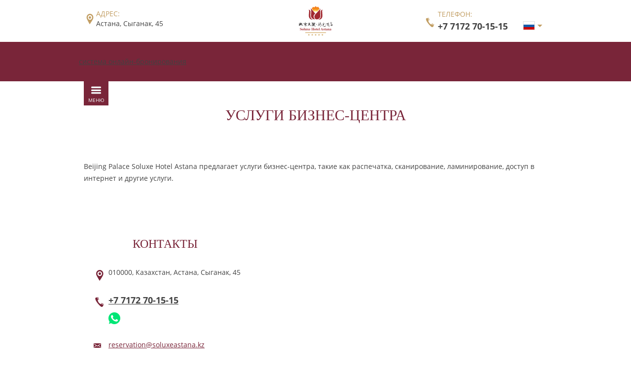

--- FILE ---
content_type: text/html; charset=utf-8
request_url: https://soluxeastana.kz/services/arenda-ofisnykh-pomeshcheniy/
body_size: 14896
content:

<!DOCTYPE html>
<html lang="ru">
<head>
    <meta charset="utf-8">
    <meta http-equiv="X-UA-Compatible" content="IE=edge">
    <meta name=viewport content="width=device-width, initial-scale=1.0, maximum-scale=1.0, user-scalable=no">
    <title>Аренда офисных помещений - Услуги отеля «Beijing Palace Soluxe Hotel Astana» г. Астана</title>
        <meta name="description" content="«Beijing Palace Soluxe Hotel Astana» предлагает просторные и современные офисные помещения для аренды. Наши офисы позволят вам работать в комфортной атмосфере с прекрасными видами из окон." />
    <link href="https://soluxeastana.kz/services/arenda-ofisnykh-pomeshcheniy/" rel="canonical">    <link rel="apple-touch-icon" href="/apple-touch-icon-180x180.png?v=1.0.0">
    <link rel="icon" href="/icon.svg?v=1.0.0" type="image/svg+xml">
    <link rel="icon" href="/favicon.ico?v=1.0.0">
    <link rel="manifest" href="/site.webmanifest?v=1.0.0" crossorigin="use-credentials">
    <meta name="application-name" content="Отель «Beijing Palace Soluxe Hotel Astana»">

    <link rel="preconnect" href="https://kz-ibe.tlintegration-as.com" crossorigin="anonymous" />
    <link rel="preconnect" href="https://ibe.tlintegration-as.com" crossorigin="anonymous" />
    <link rel="preconnect" href="https://ibe.tlintegrationfb-as.com" crossorigin="anonymous" />

    
            <link rel="stylesheet" href="/local/templates/template1/public/css/style.css?t=1768456175">
    
    
    
    <meta property="og:title" content="Аренда офисных помещений - Услуги отеля «Beijing Palace Soluxe Hotel Astana» г. Астана">
<meta property="og:description" content="«Beijing Palace Soluxe Hotel Astana» предлагает просторные и современные офисные помещения для аренды. Наши офисы позволят вам работать в комфортной атмосфере с прекрасными видами из окон.">
<meta property="og:type" content="website">
<meta property="og:site_name" content="«Beijing Palace Soluxe Hotel Astana»">
<meta property="og:locale" content="ru_RU">
<meta property="og:locale:alternate" content="kk_KZ">
<meta property="og:locale:alternate" content="en_US">
<meta property="og:url" content="https://soluxeastana.kz/services/arenda-ofisnykh-pomeshcheniy/">
<meta property="og:image" content="https://soluxeastana.kz/upload/iblock/7b1/9c6zrb7k5j764t3x27nr2xezmes4j191.jpeg">
<script type="application/ld+json">
{
"@context": "http://schema.org",
"@type": "Hotel",
"name": "Аренда офисных помещений - Услуги отеля «Beijing Palace Soluxe Hotel Astana» г. Астана",
"description": "«Beijing Palace Soluxe Hotel Astana» предлагает просторные и современные офисные помещения для аренды. Наши офисы позволят вам работать в комфортной атмосфере с прекрасными видами из окон.",
"image": "https://soluxeastana.kz/upload/iblock/7b1/9c6zrb7k5j764t3x27nr2xezmes4j191.jpeg",
"logo": "https://soluxeastana.kz/upload/iblock/47c/zco3hf7436509uchfyz15x7islt3p363.svg",
"url": "https://soluxeastana.kz/services/arenda-ofisnykh-pomeshcheniy/",
"telephone": "+7 7172 70-15-15",
"email": "reservation@soluxeastana.kz",
"address": {
"@type": "PostalAddress",
"addressCountry": "Казахстан",
"addressLocality": "Астана",
"addressRegion": "",
"postalCode": "010000",
"streetAddress": "Сыганак 45"
}
}
</script>
            <!-- start TL:analytics -->
        <script type='text/javascript'>
            !function(e,n){
                var t="bookingengine",o="integration",i=e[t]=e[t]||{},a=i[o]=i[o]||{},r="__cq",c="__loader",d="getElementsByTagName";
                if(n=n||[],a[r]=a[r]?a[r].concat(n):n,!a[c]){a[c]=!0;var l=e.document,g=l[d]("head")[0]||l[d]("body")[0];
                    !function n(i){if(0!==i.length){var a=l.createElement("script");a.type="text/javascript",a.async=!0,a.src="https://"+i[0]+"/integration/loader.js",
                        a.onerror=a.onload=function(n,i){return function(){e[t]&&e[t][o]&&e[t][o].loaded||(g.removeChild(n),i())}}(a,(function(){n(i.slice(1,i.length))})),g.appendChild(a)}}(
                        ["kz-ibe.hopenapi.com","ibe.hopenapi.com","ibe.behopenapi.com"])}
            }(window,[
                ['setContext', 'BE-INT-wizard-soluxeastana-kz', 'ru']
            ]);
        </script>
        <!-- end TL:analytics -->
    
</head>
<body class="b-page type-detailed type-services lang-ru">
    
    
    <div class="page-content">
        <div class="b-header ">
    <div class="b-container b-header-container">
        <div class="b-header-address b-header-info">
            <div class="info-item item-address">
                <a href="/contacts/" class="info-icon info-align b-icon icon-inmap4">
                    <span class="info-label">Адрес:</span>
                    <span class="info-content"><span class="mx-text_wrap">Астана</span>, <span class="mx-text_wrap">Сыганак</span>, <span class="mx-text_wrap">45</span></span>
                </a>
            </div>
        </div>
        <div class="b-header-logo">
            <a href="/" class="b-header-logo-link">
                <span class="b-header-logo-link-container">
                    <img class="logo-img" src="/upload/iblock/47c/zco3hf7436509uchfyz15x7islt3p363.svg" alt="Отель «Beijing Palace Soluxe Hotel Astana»"
                         width="70" height="75">
                </span>
            </a>
        </div>
        <div class="b-header-phone b-header-info">
            <div class="info-item item-phone">
                <a class="info-icon info-align b-icon icon-phone3" href="tel:+77172701515">
                    <span class="info-label">Телефон:</span>
                    <span class="info-phone-content">
                        <span class="info-phone-num">+7 7172 70-15-15</span><br>
                                        </span>
                </a>
            </div>
        </div>
                    <div class="b-lang-switcher b-header-info">
                                <div class="b-lang-switcher-holder">
                    <div class="current-lang ru"></div>
                    <ul class="list">
                                                                                                            <li class="item">
                                <a class="link kk" href="/kk/services/arenda-ofisnykh-pomeshcheniy/" title="Қазақшa">Қазақшa</a>
                            </li>
                                                                                <li class="item">
                                <a class="link en" href="/en/services/arenda-ofisnykh-pomeshcheniy/" title="English">English</a>
                            </li>
                                            </ul>
                </div>
            </div>
            </div>
</div>        <div class="b-magic">
            <div class="b-search-form b-block width-full">
        <div class="b-search" id="b-search-utp">
        <!-- start search form 2.0 -->
        <div class="search-cell cell-form" id="be-search-form">
            <!--noindex-->
            <a href="//travelline.kz/" rel="nofollow">система онлайн-бронирования</a>
            <!--/noindex-->
        </div>
        <!-- end search form 2.0 -->
		<style>
    .advantages {
        position: absolute;
        top: 100%;
        z-index: -10;
        right: 0;
        margin-top: 18px;
        margin-right: 15px;
        box-sizing: border-box;
        -moz-user-select: none;
        -webkit-user-select: none;
        -ms-user-select: none;
        -o-user-select: none;
        user-select: none;
        cursor: default;
        opacity: 0;
        pointer-events: none;
        transition: all 1.5s ease;
    }

    .advantages.hide-out {
        opacity: 1;
        transition: all 1.5s ease;
        z-index: 10;
    }

    .advantages-header {
        box-sizing: border-box;
        background: #792539;
        padding: 21px 0;
        font-family: "Georgia", sans-serif;
        font-weight: 400;
        font-size: 18px;
        line-height: 117%;
        text-transform: uppercase;
        text-align: center;
        color: #fff;
    }

    .advantages-block {
        display: flex;
        justify-content: space-between;
        column-gap: 16px;
        box-sizing: border-box;
        padding: 20px 16px 20px 24px;
        background: rgba(249, 230, 196, 0.9);
        font-family: "Open Sans", sans-serif;
        font-weight: 400;
        font-size: 13px;
        letter-spacing: -0.01em;
        color: #792539;
    }

    .advantages-description {
        display: flex;
        align-items: center;
        width: 100%;
        column-gap: 15px;
    }

    .advantages-col {
        display: flex;
        flex-direction: column;
        row-gap: 8px;
        max-width: 293px;
        width: 100%;
    }

    .advantages-row {
        display: flex;
        min-height: 36px;
    }

    .advantages-description--location::before {
        content: "";
        display: block;
        width: 100%;
        max-width: 24px;
        height: 24px;
        background-image: url([data-uri]);
    }

    .advantages-description--wifi::before {
        content: "";
        display: block;
        width: 100%;
        max-width: 24px;
        height: 24px;
        background-image: url([data-uri]);
    }

    .advantages-description--food::before {
        content: "";
        display: block;
        width: 100%;
        max-width: 24px;
        height: 24px;
        background-image: url([data-uri]);
    }

    .advantages-description--hall::before {
        content: "";
        display: block;
        width: 100%;
        max-width: 24px;
        height: 24px;
        background-image: url([data-uri]);
    }

    .advantages-description--room::before {
        content: "";
        display: block;
        width: 100%;
        max-width: 24px;
        height: 24px;
        background-image: url([data-uri]);
    }

    .advantages-description--restaurant::before {
        content: "";
        display: block;
        width: 100%;
        max-width: 24px;
        height: 24px;
        background-image: url([data-uri]);
    }

    .advantages-description--gym::before {
        content: "";
        display: block;
        width: 100%;
        max-width: 24px;
        height: 24px;
        background-image: url([data-uri]);
    }

    .advantages-description--pool::before {
        content: "";
        display: block;
        width: 100%;
        max-width: 24px;
        height: 24px;
        background-image: url([data-uri]);
    }

    .advantages-description--center::before {
        content: "";
        display: block;
        width: 100%;
        max-width: 24px;
        height: 24px;
        background-image: url([data-uri]);
    }

    @media only screen and (max-width: 1024px) {
        .advantages {
            display: none;
        }
    }
</style>


<script type='text/javascript'>
    document.addEventListener('DOMContentLoaded', function () {
        var a = document.querySelector('#b-search-utp'),
            box = document.querySelector('#utp');

        a.onmouseover = function(e) {
            if (!box.classList.contains('hide-out')) {
                box.classList.add('hide-out');
            }

        };
        a.onmouseout = function(e) {
            if (box.classList.contains('hide-out')) {
                box.classList.remove('hide-out');
            }
        };
    });
</script>    </div>
        <div class="be-search-form-bg"></div>
</div>

                    <script type="text/javascript" data-skip-moving="true">
            !function(e,n){
                var t="bookingengine",o="integration",i=e[t]=e[t]||{},a=i[o]=i[o]||{},r="__cq",c="__loader",d="getElementsByTagName";
                if(n=n||[],a[r]=a[r]?a[r].concat(n):n,!a[c]){a[c]=!0;var l=e.document,g=l[d]("head")[0]||l[d]("body")[0];
                    !function n(i){if(0!==i.length){var a=l.createElement("script");a.type="text/javascript",a.async=!0,a.src="https://"+i[0]+"/integration/loader.js",
                        a.onerror=a.onload=function(n,i){return function(){e[t]&&e[t][o]&&e[t][o].loaded||(g.removeChild(n),i())}}(a,(function(){n(i.slice(1,i.length))})),g.appendChild(a)}}(
                        ["kz-ibe.hopenapi.com","ibe.hopenapi.com","ibe.behopenapi.com"])}
            }(window,[
                ['setContext', 'BE-INT-wizard-soluxeastana-kz', 'ru'],
                ['embed', 'search-form', {container: 'be-search-form'}]
            ]);
        </script>
            </div>
        <div class="b-menu menu-inner b-container">
    <div class="b-menu-container">
        <div class="b-menu-main-list">
            <div class="b-menu-switcher">
                <i class="b-icon icon-menu1"></i>
                <span class="menu-text">Меню</span>
            </div>
            <ul class="menu-items">
                                    <li class="menu-item ">
                        <a class="menu-link" href="/rooms/">
                            <span class="link-wrapper">
                                <i class="menu-icon b-icon icon-keys"></i>
                                <span class="menu-anchor">Номера и цены</span>
                            </span>
                        </a>
                    </li>
                                    <li class="menu-item add-booking">
                        <a class="menu-link" href="/booking/">
                            <span class="link-wrapper">
                                <i class="menu-icon b-icon icon-bell"></i>
                                <span class="menu-anchor">Бронирование</span>
                            </span>
                        </a>
                    </li>
                                    <li class="menu-item ">
                        <a class="menu-link" href="/offers/">
                            <span class="link-wrapper">
                                <i class="menu-icon b-icon icon-star"></i>
                                <span class="menu-anchor">Акции</span>
                            </span>
                        </a>
                    </li>
                                    <li class="menu-item item-active ">
                        <a class="menu-link" href="/services/">
                            <span class="link-wrapper">
                                <i class="menu-icon b-icon icon-notdisturb"></i>
                                <span class="menu-anchor">Услуги</span>
                            </span>
                        </a>
                    </li>
                                    <li class="menu-item add-conference">
                        <a class="menu-link" href="/conference/">
                            <span class="link-wrapper">
                                <i class="menu-icon b-icon icon-projector"></i>
                                <span class="menu-anchor">Конференц-залы</span>
                            </span>
                        </a>
                    </li>
                                    <li class="menu-item add-restaurants">
                        <a class="menu-link" href="/restaurants/">
                            <span class="link-wrapper">
                                <i class="menu-icon b-icon icon-restaurant"></i>
                                <span class="menu-anchor">Рестораны</span>
                            </span>
                        </a>
                    </li>
                                    <li class="menu-item add-gallery">
                        <a class="menu-link" href="/gallery/">
                            <span class="link-wrapper">
                                <i class="menu-icon b-icon icon-photocamera3"></i>
                                <span class="menu-anchor">Фотогалерея</span>
                            </span>
                        </a>
                    </li>
                                    <li class="menu-item ">
                        <a class="menu-link" href="/news/">
                            <span class="link-wrapper">
                                <i class="menu-icon b-icon icon-document2"></i>
                                <span class="menu-anchor">Новости</span>
                            </span>
                        </a>
                    </li>
                                    <li class="menu-item ">
                        <a class="menu-link" href="/reviews/">
                            <span class="link-wrapper">
                                <i class="menu-icon b-icon icon-review1"></i>
                                <span class="menu-anchor">Отзывы</span>
                            </span>
                        </a>
                    </li>
                                    <li class="menu-item ">
                        <a class="menu-link" href="/contacts/">
                            <span class="link-wrapper">
                                <i class="menu-icon b-icon icon-phone3"></i>
                                <span class="menu-anchor">Контакты</span>
                            </span>
                        </a>
                    </li>
                            </ul>
        </div>
    </div>
</div>



                    <div class="b-section section-full section-inner ">
                    


    <div class="b-services services-detail item-detailed">
        <div id="content-anchor" class="detail-content-container">
        <div class="b-container">
            <h1 class="heading-center with-gutters">Услуги бизнес-центра</h1>
                        <br>
                        <div class="column-content">
                                    <div class="col-item col-12 ustyle">
                        Beijing Palace Soluxe Hotel Astana предлагает услуги бизнес-центра, такие как распечатка, сканирование, ламинирование, доступ в интернет и другие услуги.                    </div>
                            </div>
        </div>
    </div>
</div>
                            </div>
                    
        
                    

<script type="text/html" id="map-hint">
    Отель «Beijing Palace Soluxe Hotel Astana»</script>
<script type="text/html" id="map-balloon">
    Отель «Beijing Palace Soluxe Hotel Astana», Астана,<br>Сыганак, 45</script>
<script type="text/javascript">
    const hotelMarker = {
                    'coords': [51.123487, 71.433034],
            };
</script>

<div class="b-section section-full section-map">
    <div class="b-map">
                <div class="b-container b-map-container">
            <div class="b-block b-map-contacts">
                <div class="h2 block-heading"><a class="link-as-text" href="/contacts/">Контакты</a></div>
                <div class="b-map-list">
                    <div class="b-map-item b-icon icon-inmap4"><a class="link-as-text" href="/contacts/">010000, <span class="mx-text_wrap">Казахстан,</span> <span class="mx-text_wrap">Астана,</span> <span class="mx-text_wrap">Сыганак,</span> <span class="mx-text_wrap">45</span></a></div>
                    <div class="b-map-item b-icon icon-phone3 b-text text-bigger">
                                                    <a href="tel:+77172701515" class="map-phone-text"><b>+7 7172 70-15-15</b></a>
                                                                            <div class="messengers">
                    <a href="https://wa.me/77010701500" class="messengers__item messengers__item--whatsapp b-icon icon-whatsapp" target="_blank"></a>
                            </div>
                    </div>
                    <div class="b-map-item b-icon icon-mail1 b-map-item-email"><a class="mx-text_break" href="mailto:reservation@soluxeastana.kz">reservation@soluxeastana.kz</a></div>
                </div>
            </div>
        </div>
                <div class="map-content" id="map"></div>
    </div>
</div>
            </div>


    <div class="b-section section-full section-footer">
        <div class="b-container">
            <div class="b-footer">
                <div class="footer-official">
                    <div class="official-site">
                        &copy; <a class="footer-link"
                                  href="/"> Отель «Beijing Palace Soluxe Hotel Astana»</a><br>2026, Официальный сайт                    </div>
                </div>
                <div class="footer-legal">
                    <a class="footer-link"
                       href="/legal-information/">Правовая информация</a>
                </div>

                                                    <div class="footer-social">
                                                                                                                            <a target="_blank" href="https://instagram.com/soluxe_hotel_astana"
                               class="b-icon icon-instagram"></a>
                                                                                                                                            </div>
                
                <div class="footer-counters">
                    
    <!-- Global site tag (gtag.js) - Google Analytics -->
    <script async src="https://www.googletagmanager.com/gtag/js?id=G-LQXVKV9M07"></script>
    <script>
        window.dataLayer = window.dataLayer || [];
        function gtag(){dataLayer.push(arguments);}
        gtag('js', new Date());

        gtag('config', 'G-LQXVKV9M07');
    </script>

    <!-- Yandex.Metrika counter -->
    <script type="text/javascript" >
        (function(m,e,t,r,i,k,a){m[i]=m[i]||function(){(m[i].a=m[i].a||[]).push(arguments)};
            m[i].l=1*new Date();
            for (var j = 0; j < document.scripts.length; j++) {if (document.scripts[j].src === r) { return; }}
            k=e.createElement(t),a=e.getElementsByTagName(t)[0],k.async=1,k.src=r,a.parentNode.insertBefore(k,a)})
        (window, document, "script", "https://mc.yandex.ru/metrika/tag.js", "ym");   ym(94193231, "init", {
            clickmap:true,
            trackLinks:true,
            accurateTrackBounce:true,
            webvisor:true,
            ecommerce:"dataLayer"
        });
    </script>
    <noscript><div><img src="https://mc.yandex.ru/watch/94193231" style="position:absolute; left:-9999px;" alt="" /></div></noscript>
    <!-- /Yandex.Metrika counter -->
                    <a class="footer-counter counter-tlstart b-icon"
                       href="//www.travelline.ru/products/tl-site/" target="_blank"
                       title="Разработка и продвижение сайтов гостиниц">
                        <svg class="footer-start-logo"
                             xmlns="http://www.w3.org/2000/svg"
                             xml:space="preserve" width="87px" height="33px"
                             style="shape-rendering:geometricPrecision; text-rendering:geometricPrecision; image-rendering:optimizeQuality; fill-rule:evenodd; clip-rule:evenodd"
                             viewBox="0 0 1890 709"
                             xmlns:xlink="http://www.w3.org/1999/xlink">
                        <g id="Layer_x0020_1">
                            <metadata id="CorelCorpID_0Corel-Layer"></metadata>
                            <path
                                d="M1595 44c72,42 144,83 216,125 21,12 36,39 36,62 0,83 0,167 0,250 0,25 -16,51 -36,62 -72,42 -144,83 -216,125 -21,12 -52,12 -72,0 -72,-42 -144,-83 -216,-125 -21,-12 -36,-39 -36,-62 0,-83 0,-167 0,-250 0,-25 16,-51 36,-62 72,-42 144,-83 216,-125 21,-12 52,-12 72,0zm170 194l-206 -119 -206 119 0 50 286 164 -81 47 -205 -119 0 97 205 119 205 -119 0 -48 -286 -166 80 -46 123 70 83 -47z"></path>
                            <path
                                d="M90 270l-19 0 0 -136 -44 0 0 -17 107 0 0 17 -44 0 0 136zm175 0l-20 0 -28 -66 -44 0 0 66 -18 0 0 -153 60 0c16,0 28,4 36,13 8,9 12,19 12,29 0,8 -2,16 -7,23 -4,7 -12,13 -22,16l30 71zm-92 -82l40 0c11,0 18,-3 24,-8 5,-6 8,-12 8,-20 0,-8 -3,-14 -8,-19 -5,-4 -12,-7 -21,-7l-42 0 0 54zm225 82l-20 0 -15 -45 -56 0 -14 45 -16 0 50 -153 22 0 50 153zm-39 -59l-23 -73 -24 73 47 0zm152 -94l-51 153 -18 0 -51 -153 20 0 43 126 42 -126 17 0zm119 136l0 17 -99 0 0 -153 97 0 0 17 -78 0 0 49 62 0 0 16 -62 0 0 55 80 0zm117 0l0 17 -90 0 0 -153 20 0 0 136 71 0zm112 0l0 17 -90 0 0 -153 20 0 0 136 71 0zm41 17l-19 0 0 -153 19 0 0 153zm151 0l-19 0 -79 -133 0 10c0,4 0,7 0,10l0 113 -15 0 0 -153 24 0 74 125 0 -11c0,-4 0,-8 0,-11l0 -103 15 0 0 153zm137 -17l0 17 -99 0 0 -153 97 0 0 17 -78 0 0 49 62 0 0 16 -62 0 0 55 80 0zm-940 151l-55 18c-7,-22 -23,-33 -47,-33 -26,0 -39,8 -39,25 0,7 2,12 7,17 5,5 16,9 33,12 28,6 49,11 62,17 13,6 24,15 33,28 9,13 13,27 13,43 0,25 -10,47 -29,65 -19,18 -48,28 -86,28 -28,0 -53,-7 -73,-19 -20,-13 -33,-32 -40,-58l60 -14c7,26 26,39 57,39 15,0 26,-3 33,-9 7,-6 11,-13 11,-21 0,-8 -3,-14 -10,-19 -7,-4 -20,-9 -38,-13 -35,-7 -61,-17 -76,-30 -15,-13 -23,-31 -23,-56 0,-25 9,-45 27,-62 18,-17 42,-25 73,-25 55,0 90,22 105,65zm228 -61l0 55 -69 0 0 223 -66 0 0 -223 -69 0 0 -55 204 0zm145 0l87 278 -70 0 -17 -57 -90 0 -18 57 -57 0 89 -278 75 0zm-74 169l59 0 -29 -97 -30 97zm251 -2l0 110 -66 0 0 -278 122 0c23,0 41,3 54,8 14,5 25,15 34,29 9,14 13,30 13,47 0,33 -16,57 -48,72l51 123 -72 0 -43 -110 -47 0zm0 -118l0 71 40 0c13,0 23,-1 28,-3 6,-2 11,-6 16,-12 5,-6 7,-14 7,-22 0,-8 -2,-15 -7,-21 -5,-6 -10,-10 -15,-11 -5,-1 -16,-2 -31,-2l-38 0zm385 -50l0 55 -69 0 0 223 -66 0 0 -223 -69 0 0 -55 204 0z"></path>
                        </g>
                    </svg>
                    </a>
                    <span
                        class="b-icon icon-arrow1_up js-scroll-top b-scroll-top other-color"></span>
                </div>
            </div>

            
                    </div>
    </div>
<script type="text/javascript" data-skip-moving="true">(function(w, d, n) {var cl = "bx-core";var ht = d.documentElement;var htc = ht ? ht.className : undefined;if (htc === undefined || htc.indexOf(cl) !== -1){return;}var ua = n.userAgent;if (/(iPad;)|(iPhone;)/i.test(ua)){cl += " bx-ios";}else if (/Windows/i.test(ua)){cl += ' bx-win';}else if (/Macintosh/i.test(ua)){cl += " bx-mac";}else if (/Linux/i.test(ua) && !/Android/i.test(ua)){cl += " bx-linux";}else if (/Android/i.test(ua)){cl += " bx-android";}cl += (/(ipad|iphone|android|mobile|touch)/i.test(ua) ? " bx-touch" : " bx-no-touch");cl += w.devicePixelRatio && w.devicePixelRatio >= 2? " bx-retina": " bx-no-retina";var ieVersion = -1;if (/AppleWebKit/.test(ua)){cl += " bx-chrome";}else if (/Opera/.test(ua)){cl += " bx-opera";}else if (/Firefox/.test(ua)){cl += " bx-firefox";}ht.className = htc ? htc + " " + cl : cl;})(window, document, navigator);</script><script type="text/javascript" data-skip-moving="true">(function(w, d) {var v = w.frameCacheVars = {'CACHE_MODE':'HTMLCACHE','storageBlocks':[],'dynamicBlocks':[],'AUTO_UPDATE':true,'AUTO_UPDATE_TTL':'0','version':'2'};var inv = false;if (v.AUTO_UPDATE === false){if (v.AUTO_UPDATE_TTL && v.AUTO_UPDATE_TTL > 0){var lm = Date.parse(d.lastModified);if (!isNaN(lm)){var td = new Date().getTime();if ((lm + v.AUTO_UPDATE_TTL * 1000) >= td){w.frameRequestStart = false;w.preventAutoUpdate = true;return;}inv = true;}}else{w.frameRequestStart = false;w.preventAutoUpdate = true;return;}}var r = w.XMLHttpRequest ? new XMLHttpRequest() : (w.ActiveXObject ? new w.ActiveXObject("Microsoft.XMLHTTP") : null);if (!r) { return; }w.frameRequestStart = true;var m = v.CACHE_MODE; var l = w.location; var x = new Date().getTime();var q = "?bxrand=" + x + (l.search.length > 0 ? "&" + l.search.substring(1) : "");var u = l.protocol + "//" + l.host + l.pathname + q;r.open("GET", u, true);r.setRequestHeader("BX-ACTION-TYPE", "get_dynamic");r.setRequestHeader("X-Bitrix-Composite", "get_dynamic");r.setRequestHeader("BX-CACHE-MODE", m);r.setRequestHeader("BX-CACHE-BLOCKS", v.dynamicBlocks ? JSON.stringify(v.dynamicBlocks) : "");if (inv){r.setRequestHeader("BX-INVALIDATE-CACHE", "Y");}try { r.setRequestHeader("BX-REF", d.referrer || "");} catch(e) {}if (m === "APPCACHE"){r.setRequestHeader("BX-APPCACHE-PARAMS", JSON.stringify(v.PARAMS));r.setRequestHeader("BX-APPCACHE-URL", v.PAGE_URL ? v.PAGE_URL : "");}r.onreadystatechange = function() {if (r.readyState != 4) { return; }var a = r.getResponseHeader("BX-RAND");var b = w.BX && w.BX.frameCache ? w.BX.frameCache : false;if (a != x || !((r.status >= 200 && r.status < 300) || r.status === 304 || r.status === 1223 || r.status === 0)){var f = {error:true, reason:a!=x?"bad_rand":"bad_status", url:u, xhr:r, status:r.status};if (w.BX && w.BX.ready && b){BX.ready(function() {setTimeout(function(){BX.onCustomEvent("onFrameDataRequestFail", [f]);}, 0);});}w.frameRequestFail = f;return;}if (b){b.onFrameDataReceived(r.responseText);if (!w.frameUpdateInvoked){b.update(false);}w.frameUpdateInvoked = true;}else{w.frameDataString = r.responseText;}};r.send();var p = w.performance;if (p && p.addEventListener && p.getEntries && p.setResourceTimingBufferSize){var e = 'resourcetimingbufferfull';var h = function() {if (w.BX && w.BX.frameCache && w.BX.frameCache.frameDataInserted){p.removeEventListener(e, h);}else {p.setResourceTimingBufferSize(p.getEntries().length + 50);}};p.addEventListener(e, h);}})(window, document);</script>



<script defer src="/local/templates/template1/public/js/vendor/jquery-3.2.1.min.js"></script>
<script defer src="/local/templates/template1/public/js/vendor/js.cookie.js"></script>
<script defer src="/local/templates/template1/public/js/bundle.js?t=1768456175"></script>

<script>
    function initMarketing() {
        //сюда вставлять все маркетинговые скрипты add, например  addScript('//www.googleadservices.com/pagead/conversion.js');
    }
</script></body>
</html><!--290b6e95d14c5bc11f9e4bace2fe93d9-->

--- FILE ---
content_type: text/css
request_url: https://soluxeastana.kz/local/templates/template1/public/css/style.css?t=1768456175
body_size: 20151
content:
@charset "UTF-8";.legal__heading,.mfp-bottom-bar .mfp-title,a,abbr,acronym,address,applet,article,aside,audio,b,big,blockquote,body,canvas,caption,center,cite,code,dd,del,details,dfn,div,dl,dt,em,embed,fieldset,figcaption,figure,footer,form,h1,h2,h3,h4,h5,h6,header,hgroup,html,i,iframe,img,ins,kbd,label,legend,li,mark,menu,nav,object,ol,output,p,pre,q,ruby,s,samp,section,small,span,strike,strong,sub,summary,table,tbody,td,tfoot,th,thead,time,tr,tt,u,ul,var,video{margin:0;padding:0;border:0;font-size:100%;font:inherit;vertical-align:baseline}article,aside,details,figcaption,figure,footer,header,hgroup,menu,nav,section{display:block}body{line-height:1}ol,ul{list-style:none}blockquote,q{quotes:none}blockquote:after,blockquote:before{content:'';content:none}q:after,q:before{content:'';content:none}table{border-collapse:collapse;border-spacing:0}html{-webkit-box-sizing:border-box;box-sizing:border-box}*,.after,:before{-webkit-box-sizing:inherit;box-sizing:inherit}body,html{width:100%;min-height:100%;height:100%}body{-webkit-font-smoothing:antialiased;-webkit-text-size-adjust:100%;background-color:#fff;color:#424242;font-family:"Open Sans",Helvetica,sans-serif;font-size:14px;line-height:24px;position:relative}.h1,.h2,.h3,.h4,.h5,.h6,.legal__heading,.mfp-bottom-bar .mfp-title,h1,h2,h3,h4,h5,h6{font-family:Georgia,"Times New Roman",serif;line-height:1.25;margin:0 0 1em 0;text-rendering:optimizeLegibility;color:#c29e63}.h1.heading-center,.h2.heading-center,.h3.heading-center,.h4.heading-center,.h5.heading-center,.h6.heading-center,.heading-center.legal__heading,.mfp-bottom-bar .heading-center.mfp-title,h1.heading-center,h2.heading-center,h3.heading-center,h4.heading-center,h5.heading-center,h6.heading-center{text-align:center}.h1.with-gutters,.h2.with-gutters,.h3.with-gutters,.h4.with-gutters,.h5.with-gutters,.h6.with-gutters,.mfp-bottom-bar .with-gutters.mfp-title,.with-gutters.legal__heading,h1.with-gutters,h2.with-gutters,h3.with-gutters,h4.with-gutters,h5.with-gutters,h6.with-gutters{padding:0 10px}.h1.with-gutters.more-top-gutter,.h2.with-gutters.more-top-gutter,.h3.with-gutters.more-top-gutter,.h4.with-gutters.more-top-gutter,.h5.with-gutters.more-top-gutter,.h6.with-gutters.more-top-gutter,.mfp-bottom-bar .with-gutters.more-top-gutter.mfp-title,.with-gutters.more-top-gutter.legal__heading,h1.with-gutters.more-top-gutter,h2.with-gutters.more-top-gutter,h3.with-gutters.more-top-gutter,h4.with-gutters.more-top-gutter,h5.with-gutters.more-top-gutter,h6.with-gutters.more-top-gutter{padding:120px 10px 0}.h1,h1{font-size:30px;text-transform:uppercase;text-align:center;color:#792539}.h2,.legal__heading,h2{font-size:24px;text-transform:uppercase}.h3,.mfp-bottom-bar .mfp-title,h3{font-size:18px}.h4,h4{font-size:21px;margin-bottom:10px}p{margin-bottom:10px}.b-link,a{-webkit-transition:color .1s linear;transition:color .1s linear;color:inherit}.b-link:active,.b-link:focus,.b-link:hover,a:active,a:focus,a:hover{text-decoration:none;outline:0}.b-link.link-as-text,.b-link.link-as-text:active,.b-link.link-as-text:focus,.b-link.link-as-text:hover,a.link-as-text,a.link-as-text:active,a.link-as-text:focus,a.link-as-text:hover{color:inherit}.b-link.link-text-decoration,a.link-text-decoration{text-decoration:none}.b-link.link-text-decoration .text-decoration,a.link-text-decoration .text-decoration{text-decoration:underline}hr{border:none;height:1px;background:#c29e63;margin:20px 0}img,picture{display:inline-block;margin:0;max-width:100%}b,strong{font-weight:700}sup{font-size:.83em;vertical-align:super;line-height:0}.clearfix::after{clear:both;content:"";display:table}source{display:block;visibility:hidden;position:absolute;left:0;bottom:0;top:0;right:0;opacity:0}table{border-collapse:collapse;margin:10px 0;table-layout:fixed;width:100%}.list,ol,ul{margin:0;padding:0;list-style-type:none}.list.list-circle,ol.list-circle,ul.list-circle{margin-bottom:10px}.list.list-circle li,ol.list-circle li,ul.list-circle li{position:relative}.list.list-circle li:before,ol.list-circle li:before,ul.list-circle li:before{content:'';display:inline-block;width:5px;height:5px;margin-right:8px;vertical-align:middle;border-radius:50%;background-color:#424242}.list.list-with-icon,ol.list-with-icon,ul.list-with-icon{margin-bottom:-10px}.list.list-with-icon li,ol.list-with-icon li,ul.list-with-icon li{position:relative;padding-left:40px!important;margin-bottom:15px}.list.list-with-icon li:before,ol.list-with-icon li:before,ul.list-with-icon li:before{position:absolute;top:3px;left:4px;display:inline-block;font-size:20px}.list.list-two-cols::after,ol.list-two-cols::after,ul.list-two-cols::after{clear:both;content:"";display:table}.list.list-three-cols::after,ol.list-three-cols::after,ul.list-three-cols::after{clear:both;content:"";display:table}dl{margin-bottom:10px}dl dt{font-weight:700;margin-top:10px}dl dd{margin:0}@font-face{font-family:'Open Sans';font-style:normal;font-weight:400;font-display:swap;src:local("Open Sans Regular"),local("OpenSans-Regular"),url(/local/templates/template1/public/fonts/opensans/cyrillic-ext-OpenSans-Regular.woff2) format("woff2");unicode-range:U+0460-052F,U+1C80-1C88,U+20B4,U+2DE0-2DFF,U+A640-A69F,U+FE2E-FE2F}@font-face{font-family:'Open Sans';font-style:normal;font-weight:400;font-display:swap;src:local("Open Sans Regular"),local("OpenSans-Regular"),url(/local/templates/template1/public/fonts/opensans/cyrillic-OpenSans-Regular.woff2) format("woff2");unicode-range:U+0400-045F,U+0490-0491,U+04B0-04B1,U+2116}@font-face{font-family:'Open Sans';font-style:normal;font-weight:400;font-display:swap;src:local("Open Sans Regular"),local("OpenSans-Regular"),url(/local/templates/template1/public/fonts/opensans/latin-ext-OpenSans-Regular.woff2) format("woff2");unicode-range:U+0100-024F,U+0259,U+1E00-1EFF,U+2020,U+20A0-20AB,U+20AD-20CF,U+2113,U+2C60-2C7F,U+A720-A7FF}@font-face{font-family:'Open Sans';font-style:normal;font-weight:400;font-display:swap;src:local("Open Sans Regular"),local("OpenSans-Regular"),url(/local/templates/template1/public/fonts/opensans/latin-OpenSans-Regular.woff2) format("woff2");unicode-range:U+0000-00FF,U+0131,U+0152-0153,U+02BB-02BC,U+02C6,U+02DA,U+02DC,U+2000-206F,U+2074,U+20AC,U+2122,U+2191,U+2193,U+2212,U+2215,U+FEFF,U+FFFD}@font-face{font-family:'Open Sans';font-style:normal;font-weight:700;font-display:swap;src:local("Open Sans Bold"),local("OpenSans-Bold"),url(/local/templates/template1/public/fonts/opensans/cyrillic-ext-OpenSans-Bold.woff2) format("woff2");unicode-range:U+0460-052F,U+1C80-1C88,U+20B4,U+2DE0-2DFF,U+A640-A69F,U+FE2E-FE2F}@font-face{font-family:'Open Sans';font-style:normal;font-weight:700;font-display:swap;src:local("Open Sans Bold"),local("OpenSans-Bold"),url(/local/templates/template1/public/fonts/opensans/cyrillic-OpenSans-Bold.woff2) format("woff2");unicode-range:U+0400-045F,U+0490-0491,U+04B0-04B1,U+2116}@font-face{font-family:'Open Sans';font-style:normal;font-weight:700;font-display:swap;src:local("Open Sans Bold"),local("OpenSans-Bold"),url(/local/templates/template1/public/fonts/opensans/latin-ext-OpenSans-Bold.woff2) format("woff2");unicode-range:U+0100-024F,U+0259,U+1E00-1EFF,U+2020,U+20A0-20AB,U+20AD-20CF,U+2113,U+2C60-2C7F,U+A720-A7FF}@font-face{font-family:'Open Sans';font-style:normal;font-weight:700;font-display:swap;src:local("Open Sans Bold"),local("OpenSans-Bold"),url(/local/templates/template1/public/fonts/opensans/latin-OpenSans-Bold.woff2) format("woff2");unicode-range:U+0000-00FF,U+0131,U+0152-0153,U+02BB-02BC,U+02C6,U+02DA,U+02DC,U+2000-206F,U+2074,U+20AC,U+2122,U+2191,U+2193,U+2212,U+2215,U+FEFF,U+FFFD}@font-face{font-family:'Open Sans';font-style:italic;font-weight:400;font-display:swap;src:local("Open Sans Italic"),local("OpenSans-Italic"),url(/local/templates/template1/public/fonts/opensans/cyrillic-ext-OpenSans-Italic.woff2) format("woff2");unicode-range:U+0460-052F,U+1C80-1C88,U+20B4,U+2DE0-2DFF,U+A640-A69F,U+FE2E-FE2F}@font-face{font-family:'Open Sans';font-style:italic;font-weight:400;font-display:swap;src:local("Open Sans Italic"),local("OpenSans-Italic"),url(/local/templates/template1/public/fonts/opensans/cyrillic-OpenSans-Italic.woff2) format("woff2");unicode-range:U+0400-045F,U+0490-0491,U+04B0-04B1,U+2116}@font-face{font-family:'Open Sans';font-style:italic;font-weight:400;font-display:swap;src:local("Open Sans Italic"),local("OpenSans-Italic"),url(/local/templates/template1/public/fonts/opensans/latin-ext-OpenSans-Italic.woff2) format("woff2");unicode-range:U+0100-024F,U+0259,U+1E00-1EFF,U+2020,U+20A0-20AB,U+20AD-20CF,U+2113,U+2C60-2C7F,U+A720-A7FF}@font-face{font-family:'Open Sans';font-style:italic;font-weight:400;font-display:swap;src:local("Open Sans Italic"),local("OpenSans-Italic"),url(/local/templates/template1/public/fonts/opensans/latin-OpenSans-Italic.woff2) format("woff2");unicode-range:U+0000-00FF,U+0131,U+0152-0153,U+02BB-02BC,U+02C6,U+02DA,U+02DC,U+2000-206F,U+2074,U+20AC,U+2122,U+2191,U+2193,U+2212,U+2215,U+FEFF,U+FFFD}@font-face{font-family:'Open Sans';font-style:italic;font-weight:700;font-display:swap;src:local("Open Sans Bold Italic"),local("OpenSans-BoldItalic"),url(/local/templates/template1/public/fonts/opensans/cyrillic-ext-OpenSans-BoldItalic.woff2) format("woff2");unicode-range:U+0460-052F,U+1C80-1C88,U+20B4,U+2DE0-2DFF,U+A640-A69F,U+FE2E-FE2F}@font-face{font-family:'Open Sans';font-style:italic;font-weight:700;font-display:swap;src:local("Open Sans Bold Italic"),local("OpenSans-BoldItalic"),url(/local/templates/template1/public/fonts/opensans/cyrillic-OpenSans-BoldItalic.woff2) format("woff2");unicode-range:U+0400-045F,U+0490-0491,U+04B0-04B1,U+2116}@font-face{font-family:'Open Sans';font-style:italic;font-weight:700;font-display:swap;src:local("Open Sans Bold Italic"),local("OpenSans-BoldItalic"),url(/local/templates/template1/public/fonts/opensans/latin-ext-OpenSans-BoldItalic.woff2) format("woff2");unicode-range:U+0100-024F,U+0259,U+1E00-1EFF,U+2020,U+20A0-20AB,U+20AD-20CF,U+2113,U+2C60-2C7F,U+A720-A7FF}@font-face{font-family:'Open Sans';font-style:italic;font-weight:700;font-display:swap;src:local("Open Sans Bold Italic"),local("OpenSans-BoldItalic"),url(/local/templates/template1/public/fonts/opensans/latin-OpenSans-BoldItalic.woff2) format("woff2");unicode-range:U+0000-00FF,U+0131,U+0152-0153,U+02BB-02BC,U+02C6,U+02DA,U+02DC,U+2000-206F,U+2074,U+20AC,U+2122,U+2191,U+2193,U+2212,U+2215,U+FEFF,U+FFFD}@font-face{font-family:"TL Icon";src:url(/local/templates/template1/public/fonts/icons/starticons.woff?1688397143) format("woff"),url(/local/templates/template1/public/fonts/icons/starticons.woff2?1688397143) format("woff2"),url("/local/templates/template1/public/fonts/icons/starticons.svg?1688397143#TL Icon") format("svg")}.b-icon:before,button.mfp-arrow:before{font-family:'TL Icon';font-style:normal;font-weight:400;font-variant:normal;text-transform:none;line-height:1;-webkit-font-smoothing:antialiased;-moz-osx-font-smoothing:grayscale}.b-icon.icon-Artboards-100-3_instagram2:before,button.icon-Artboards-100-3_instagram2.mfp-arrow:before{content:"\EA01"}.b-icon.icon-adapter:before,button.icon-adapter.mfp-arrow:before{content:"\EA02"}.b-icon.icon-airplane:before,button.icon-airplane.mfp-arrow:before{content:"\EA03"}.b-icon.icon-alarm:before,button.icon-alarm.mfp-arrow:before{content:"\EA04"}.b-icon.icon-ambulance:before,button.icon-ambulance.mfp-arrow:before{content:"\EA05"}.b-icon.icon-arms:before,button.icon-arms.mfp-arrow:before{content:"\EA06"}.b-icon.icon-arrow1:before,button.icon-arrow1.mfp-arrow:before{content:"\EA07"}.b-icon.icon-arrow1_down:before,button.icon-arrow1_down.mfp-arrow:before{content:"\EA08"}.b-icon.icon-arrow1_left:before,button.icon-arrow1_left.mfp-arrow:before{content:"\EA09"}.b-icon.icon-arrow1_up:before,button.icon-arrow1_up.mfp-arrow:before{content:"\EA0A"}.b-icon.icon-arrow2:before,button.icon-arrow2.mfp-arrow:before{content:"\EA0B"}.b-icon.icon-arrow3:before,button.icon-arrow3.mfp-arrow:before{content:"\EA0C"}.b-icon.icon-arrow3_left:before,button.icon-arrow3_left.mfp-arrow:before{content:"\EA0D"}.b-icon.icon-arrow4:before,.b-icon.icon-next:before,button.icon-arrow4.mfp-arrow:before,button.icon-next.mfp-arrow:before,button.mfp-arrow.mfp-arrow-right:before{content:"\EA0E"}.b-icon.icon-arrow4_left:before,.b-icon.icon-back:before,button.icon-arrow4_left.mfp-arrow:before,button.icon-back.mfp-arrow:before,button.mfp-arrow.mfp-arrow-left:before{content:"\EA0F"}.b-icon.icon-arrow5:before,button.icon-arrow5.mfp-arrow:before{content:"\EA10"}.b-icon.icon-atm:before,button.icon-atm.mfp-arrow:before{content:"\EA11"}.b-icon.icon-audiocenter:before,button.icon-audiocenter.mfp-arrow:before{content:"\EA12"}.b-icon.icon-autowash:before,button.icon-autowash.mfp-arrow:before{content:"\EA13"}.b-icon.icon-badewanne:before,button.icon-badewanne.mfp-arrow:before{content:"\EA14"}.b-icon.icon-ball:before,button.icon-ball.mfp-arrow:before{content:"\EA15"}.b-icon.icon-bar:before,button.icon-bar.mfp-arrow:before{content:"\EA16"}.b-icon.icon-barbershop:before,button.icon-barbershop.mfp-arrow:before{content:"\EA17"}.b-icon.icon-bathrobe:before,button.icon-bathrobe.mfp-arrow:before{content:"\EA18"}.b-icon.icon-beach:before,button.icon-beach.mfp-arrow:before{content:"\EA19"}.b-icon.icon-bed:before,button.icon-bed.mfp-arrow:before{content:"\EA1A"}.b-icon.icon-bed2:before,button.icon-bed2.mfp-arrow:before{content:"\EA1B"}.b-icon.icon-bell:before,button.icon-bell.mfp-arrow:before{content:"\EA1C"}.b-icon.icon-bicycle:before,button.icon-bicycle.mfp-arrow:before{content:"\EA1D"}.b-icon.icon-billiards:before,button.icon-billiards.mfp-arrow:before{content:"\EA1E"}.b-icon.icon-binoculars:before,button.icon-binoculars.mfp-arrow:before{content:"\EA1F"}.b-icon.icon-book:before,button.icon-book.mfp-arrow:before{content:"\EA20"}.b-icon.icon-bottle:before,button.icon-bottle.mfp-arrow:before{content:"\EA21"}.b-icon.icon-bus:before,button.icon-bus.mfp-arrow:before{content:"\EA22"}.b-icon.icon-businessman:before,button.icon-businessman.mfp-arrow:before{content:"\EA23"}.b-icon.icon-cake:before,button.icon-cake.mfp-arrow:before{content:"\EA24"}.b-icon.icon-calendar1:before,button.icon-calendar1.mfp-arrow:before{content:"\EA25"}.b-icon.icon-calendar2:before,button.icon-calendar2.mfp-arrow:before{content:"\EA26"}.b-icon.icon-calendar3:before,button.icon-calendar3.mfp-arrow:before{content:"\EA27"}.b-icon.icon-calendar4:before,button.icon-calendar4.mfp-arrow:before{content:"\EA28"}.b-icon.icon-calendar5:before,button.icon-calendar5.mfp-arrow:before{content:"\EA29"}.b-icon.icon-calendar6:before,button.icon-calendar6.mfp-arrow:before{content:"\EA2A"}.b-icon.icon-car:before,button.icon-car.mfp-arrow:before{content:"\EA2B"}.b-icon.icon-car2:before,button.icon-car2.mfp-arrow:before{content:"\EA2C"}.b-icon.icon-carpet-covering:before,button.icon-carpet-covering.mfp-arrow:before{content:"\EA2D"}.b-icon.icon-casino_1:before,button.icon-casino_1.mfp-arrow:before{content:"\EA2E"}.b-icon.icon-casino_2:before,button.icon-casino_2.mfp-arrow:before{content:"\EA2F"}.b-icon.icon-casino_3:before,button.icon-casino_3.mfp-arrow:before{content:"\EA30"}.b-icon.icon-cctv:before,button.icon-cctv.mfp-arrow:before{content:"\EA31"}.b-icon.icon-check:before,button.icon-check.mfp-arrow:before{content:"\EA32"}.b-icon.icon-chinese:before,button.icon-chinese.mfp-arrow:before{content:"\EA33"}.b-icon.icon-church:before,button.icon-church.mfp-arrow:before{content:"\EA34"}.b-icon.icon-clear:before,button.icon-clear.mfp-arrow:before{content:"\EA35"}.b-icon.icon-cloche:before,button.icon-cloche.mfp-arrow:before{content:"\EA36"}.b-icon.icon-close:before,button.icon-close.mfp-arrow:before{content:"\EA37"}.b-icon.icon-close_2:before,button.icon-close_2.mfp-arrow:before{content:"\EA38"}.b-icon.icon-cloudy:before,button.icon-cloudy.mfp-arrow:before{content:"\EA39"}.b-icon.icon-clown:before,button.icon-clown.mfp-arrow:before{content:"\EA3A"}.b-icon.icon-cocktail:before,button.icon-cocktail.mfp-arrow:before{content:"\EA3B"}.b-icon.icon-coffeemaker:before,button.icon-coffeemaker.mfp-arrow:before{content:"\EA3C"}.b-icon.icon-conditioner:before,button.icon-conditioner.mfp-arrow:before{content:"\EA3D"}.b-icon.icon-cooking:before,button.icon-cooking.mfp-arrow:before{content:"\EA3E"}.b-icon.icon-cosmetics:before,button.icon-cosmetics.mfp-arrow:before{content:"\EA3F"}.b-icon.icon-cow:before,button.icon-cow.mfp-arrow:before{content:"\EA40"}.b-icon.icon-creditcard:before,button.icon-creditcard.mfp-arrow:before{content:"\EA41"}.b-icon.icon-cripple:before,button.icon-cripple.mfp-arrow:before{content:"\EA42"}.b-icon.icon-cup:before,button.icon-cup.mfp-arrow:before{content:"\EA43"}.b-icon.icon-currencyexchange:before,button.icon-currencyexchange.mfp-arrow:before{content:"\EA44"}.b-icon.icon-czk:before,.b-text.text-price .currency-price.czk:after,button.icon-czk.mfp-arrow:before{content:"\EA45"}.b-icon.icon-d:before,button.icon-d.mfp-arrow:before{content:"\EA46"}.b-icon.icon-d1:before,button.icon-d1.mfp-arrow:before{content:"\EA47"}.b-icon.icon-depositbox:before,button.icon-depositbox.mfp-arrow:before{content:"\EA48"}.b-icon.icon-desk-2:before,button.icon-desk-2.mfp-arrow:before{content:"\EA49"}.b-icon.icon-display:before,button.icon-display.mfp-arrow:before{content:"\EA4A"}.b-icon.icon-document:before,button.icon-document.mfp-arrow:before{content:"\EA4B"}.b-icon.icon-document2:before,button.icon-document2.mfp-arrow:before{content:"\EA4C"}.b-icon.icon-double-bed-2:before,button.icon-double-bed-2.mfp-arrow:before{content:"\EA4D"}.b-icon.icon-douche:before,button.icon-douche.mfp-arrow:before{content:"\EA4E"}.b-icon.icon-drink:before,button.icon-drink.mfp-arrow:before{content:"\EA4F"}.b-icon.icon-drop:before,button.icon-drop.mfp-arrow:before{content:"\EA50"}.b-icon.icon-duck:before,button.icon-duck.mfp-arrow:before{content:"\EA51"}.b-icon.icon-electric-range:before,button.icon-electric-range.mfp-arrow:before{content:"\EA52"}.b-icon.icon-elevator:before,button.icon-elevator.mfp-arrow:before{content:"\EA53"}.b-icon.icon-eng:before,button.icon-eng.mfp-arrow:before{content:"\EA54"}.b-icon.icon-esp:before,button.icon-esp.mfp-arrow:before{content:"\EA55"}.b-icon.icon-eur:before,.b-text.text-price .currency-price.eur:after,button.icon-eur.mfp-arrow:before{content:"\EA56"}.b-icon.icon-family:before,button.icon-family.mfp-arrow:before{content:"\EA57"}.b-icon.icon-faq:before,button.icon-faq.mfp-arrow:before{content:"\EA58"}.b-icon.icon-fax1:before,button.icon-fax1.mfp-arrow:before{content:"\EA59"}.b-icon.icon-fax2:before,button.icon-fax2.mfp-arrow:before{content:"\EA5A"}.b-icon.icon-fb:before,button.icon-fb.mfp-arrow:before{content:"\EA5B"}.b-icon.icon-feeder:before,button.icon-feeder.mfp-arrow:before{content:"\EA5C"}.b-icon.icon-fireplacee:before,button.icon-fireplacee.mfp-arrow:before{content:"\EA5D"}.b-icon.icon-fish:before,button.icon-fish.mfp-arrow:before{content:"\EA5E"}.b-icon.icon-flatTV:before,button.icon-flatTV.mfp-arrow:before{content:"\EA5F"}.b-icon.icon-flickr:before,button.icon-flickr.mfp-arrow:before{content:"\EA60"}.b-icon.icon-flower:before,button.icon-flower.mfp-arrow:before{content:"\EA61"}.b-icon.icon-fousquare:before,button.icon-fousquare.mfp-arrow:before{content:"\EA62"}.b-icon.icon-fruits:before,button.icon-fruits.mfp-arrow:before{content:"\EA63"}.b-icon.icon-gallery:before,button.icon-gallery.mfp-arrow:before{content:"\EA64"}.b-icon.icon-gel:before,.b-text.text-price .currency-price.gel:after,button.icon-gel.mfp-arrow:before{content:"\EA65"}.b-icon.icon-googleplus:before,button.icon-googleplus.mfp-arrow:before{content:"\EA66"}.b-icon.icon-gym:before,button.icon-gym.mfp-arrow:before{content:"\EA67"}.b-icon.icon-hairdryer:before,button.icon-hairdryer.mfp-arrow:before{content:"\EA68"}.b-icon.icon-hanger-2:before,button.icon-hanger-2.mfp-arrow:before{content:"\EA69"}.b-icon.icon-hanger:before,button.icon-hanger.mfp-arrow:before{content:"\EA6A"}.b-icon.icon-heating:before,button.icon-heating.mfp-arrow:before{content:"\EA6B"}.b-icon.icon-home1:before,button.icon-home1.mfp-arrow:before{content:"\EA6C"}.b-icon.icon-home2:before,button.icon-home2.mfp-arrow:before{content:"\EA6D"}.b-icon.icon-home3:before,button.icon-home3.mfp-arrow:before{content:"\EA6E"}.b-icon.icon-home4:before,button.icon-home4.mfp-arrow:before{content:"\EA6F"}.b-icon.icon-home5:before,button.icon-home5.mfp-arrow:before{content:"\EA70"}.b-icon.icon-home6:before,button.icon-home6.mfp-arrow:before{content:"\EA71"}.b-icon.icon-hoover:before,button.icon-hoover.mfp-arrow:before{content:"\EA72"}.b-icon.icon-horse:before,button.icon-horse.mfp-arrow:before{content:"\EA73"}.b-icon.icon-hours:before,button.icon-hours.mfp-arrow:before{content:"\EA74"}.b-icon.icon-hygiene:before,button.icon-hygiene.mfp-arrow:before{content:"\EA75"}.b-icon.icon-iPod:before,button.icon-iPod.mfp-arrow:before{content:"\EA76"}.b-icon.icon-icq:before,button.icon-icq.mfp-arrow:before{content:"\EA77"}.b-icon.icon-inmap:before,button.icon-inmap.mfp-arrow:before{content:"\EA78"}.b-icon.icon-inmap1:before,button.icon-inmap1.mfp-arrow:before{content:"\EA79"}.b-icon.icon-inmap2:before,button.icon-inmap2.mfp-arrow:before{content:"\EA7A"}.b-icon.icon-inmap3:before,button.icon-inmap3.mfp-arrow:before{content:"\EA7B"}.b-icon.icon-inmap4:before,button.icon-inmap4.mfp-arrow:before{content:"\EA7C"}.b-icon.icon-inmap5:before,button.icon-inmap5.mfp-arrow:before{content:"\EA7D"}.b-icon.icon-inmap6:before,button.icon-inmap6.mfp-arrow:before{content:"\EA7E"}.b-icon.icon-inmap7:before,button.icon-inmap7.mfp-arrow:before{content:"\EA7F"}.b-icon.icon-instagram:before,button.icon-instagram.mfp-arrow:before{content:"\EA80"}.b-icon.icon-internet:before,button.icon-internet.mfp-arrow:before{content:"\EA81"}.b-icon.icon-iron:before,button.icon-iron.mfp-arrow:before{content:"\EA82"}.b-icon.icon-ivisa:before,button.icon-ivisa.mfp-arrow:before{content:"\EA83"}.b-icon.icon-keys:before,button.icon-keys.mfp-arrow:before{content:"\EA84"}.b-icon.icon-keys2:before,button.icon-keys2.mfp-arrow:before{content:"\EA85"}.b-icon.icon-kidgirl:before,button.icon-kidgirl.mfp-arrow:before{content:"\EA86"}.b-icon.icon-kitchen-furniture:before,button.icon-kitchen-furniture.mfp-arrow:before{content:"\EA87"}.b-icon.icon-kvadrik:before,button.icon-kvadrik.mfp-arrow:before{content:"\EA88"}.b-icon.icon-lj:before,button.icon-lj.mfp-arrow:before{content:"\EA89"}.b-icon.icon-magnifier1:before,button.icon-magnifier1.mfp-arrow:before{content:"\EA8A"}.b-icon.icon-magnifier2:before,button.icon-magnifier2.mfp-arrow:before{content:"\EA8B"}.b-icon.icon-magnifier3:before,button.icon-magnifier3.mfp-arrow:before{content:"\EA8C"}.b-icon.icon-magnifier4:before,button.icon-magnifier4.mfp-arrow:before{content:"\EA8D"}.b-icon.icon-mail1:before,button.icon-mail1.mfp-arrow:before{content:"\EA8E"}.b-icon.icon-mail2:before,button.icon-mail2.mfp-arrow:before{content:"\EA8F"}.b-icon.icon-mail3:before,button.icon-mail3.mfp-arrow:before{content:"\EA90"}.b-icon.icon-mail4:before,button.icon-mail4.mfp-arrow:before{content:"\EA91"}.b-icon.icon-mail5:before,button.icon-mail5.mfp-arrow:before{content:"\EA92"}.b-icon.icon-mail6:before,button.icon-mail6.mfp-arrow:before{content:"\EA93"}.b-icon.icon-makeup-mirror:before,button.icon-makeup-mirror.mfp-arrow:before{content:"\EA94"}.b-icon.icon-man:before,button.icon-man.mfp-arrow:before{content:"\EA95"}.b-icon.icon-manOk:before,button.icon-manOk.mfp-arrow:before{content:"\EA96"}.b-icon.icon-manbuysticket:before,button.icon-manbuysticket.mfp-arrow:before{content:"\EA97"}.b-icon.icon-mans:before,button.icon-mans.mfp-arrow:before{content:"\EA98"}.b-icon.icon-mans2:before,button.icon-mans2.mfp-arrow:before{content:"\EA99"}.b-icon.icon-mariornament:before,button.icon-mariornament.mfp-arrow:before{content:"\EA9A"}.b-icon.icon-massage:before,button.icon-massage.mfp-arrow:before{content:"\EA9B"}.b-icon.icon-matrioshka:before,button.icon-matrioshka.mfp-arrow:before{content:"\EA9C"}.b-icon.icon-medicine:before,button.icon-medicine.mfp-arrow:before{content:"\EA9D"}.b-icon.icon-menu1:before,button.icon-menu1.mfp-arrow:before{content:"\EA9E"}.b-icon.icon-menu2:before,button.icon-menu2.mfp-arrow:before{content:"\EA9F"}.b-icon.icon-metro:before,button.icon-metro.mfp-arrow:before{content:"\EAA0"}.b-icon.icon-metro2:before,button.icon-metro2.mfp-arrow:before{content:"\EAA1"}.b-icon.icon-microphone:before,button.icon-microphone.mfp-arrow:before{content:"\EAA2"}.b-icon.icon-microwave:before,button.icon-microwave.mfp-arrow:before{content:"\EAA3"}.b-icon.icon-mineralwater:before,button.icon-mineralwater.mfp-arrow:before{content:"\EAA4"}.b-icon.icon-minibus:before,button.icon-minibus.mfp-arrow:before{content:"\EAA5"}.b-icon.icon-moneyterminal:before,button.icon-moneyterminal.mfp-arrow:before{content:"\EAA6"}.b-icon.icon-museum2:before,button.icon-museum2.mfp-arrow:before{content:"\EAA7"}.b-icon.icon-music:before,button.icon-music.mfp-arrow:before{content:"\EAA8"}.b-icon.icon-mute:before,button.icon-mute.mfp-arrow:before{content:"\EAA9"}.b-icon.icon-newspaper:before,button.icon-newspaper.mfp-arrow:before{content:"\EAAA"}.b-icon.icon-nightstand:before,button.icon-nightstand.mfp-arrow:before{content:"\EAAB"}.b-icon.icon-nosmoke:before,button.icon-nosmoke.mfp-arrow:before{content:"\EAAC"}.b-icon.icon-notdisturb:before,button.icon-notdisturb.mfp-arrow:before{content:"\EAAD"}.b-icon.icon-odnoklassiki:before,button.icon-odnoklassiki.mfp-arrow:before{content:"\EAAE"}.b-icon.icon-overcast:before,button.icon-overcast.mfp-arrow:before{content:"\EAAF"}.b-icon.icon-package:before,button.icon-package.mfp-arrow:before{content:"\EAB0"}.b-icon.icon-pajamas:before,button.icon-pajamas.mfp-arrow:before{content:"\EAB1"}.b-icon.icon-parilka:before,button.icon-parilka.mfp-arrow:before{content:"\EAB2"}.b-icon.icon-parking:before,button.icon-parking.mfp-arrow:before{content:"\EAB3"}.b-icon.icon-partlycloudy:before,button.icon-partlycloudy.mfp-arrow:before{content:"\EAB4"}.b-icon.icon-people:before,button.icon-people.mfp-arrow:before{content:"\EAB5"}.b-icon.icon-phone1:before,button.icon-phone1.mfp-arrow:before{content:"\EAB6"}.b-icon.icon-phone2:before,button.icon-phone2.mfp-arrow:before{content:"\EAB7"}.b-icon.icon-phone3:before,button.icon-phone3.mfp-arrow:before{content:"\EAB8"}.b-icon.icon-phone4:before,button.icon-phone4.mfp-arrow:before{content:"\EAB9"}.b-icon.icon-phone5:before,button.icon-phone5.mfp-arrow:before{content:"\EABA"}.b-icon.icon-photocamera1:before,button.icon-photocamera1.mfp-arrow:before{content:"\EABB"}.b-icon.icon-photocamera2:before,button.icon-photocamera2.mfp-arrow:before{content:"\EABC"}.b-icon.icon-photocamera3:before,button.icon-photocamera3.mfp-arrow:before{content:"\EABD"}.b-icon.icon-pillow-one:before,button.icon-pillow-one.mfp-arrow:before{content:"\EABE"}.b-icon.icon-pinterest:before,button.icon-pinterest.mfp-arrow:before{content:"\EABF"}.b-icon.icon-plates:before,button.icon-plates.mfp-arrow:before{content:"\EAC0"}.b-icon.icon-pool:before,button.icon-pool.mfp-arrow:before{content:"\EAC1"}.b-icon.icon-present:before,button.icon-present.mfp-arrow:before{content:"\EAC2"}.b-icon.icon-print:before,button.icon-print.mfp-arrow:before{content:"\EAC3"}.b-icon.icon-projector:before,button.icon-projector.mfp-arrow:before{content:"\EAC4"}.b-icon.icon-pyramid:before,button.icon-pyramid.mfp-arrow:before{content:"\EAC5"}.b-icon.icon-qiwi:before,button.icon-qiwi.mfp-arrow:before{content:"\EAC6"}.b-icon.icon-rain:before,button.icon-rain.mfp-arrow:before{content:"\EAC7"}.b-icon.icon-ramp:before,button.icon-ramp.mfp-arrow:before{content:"\EAC8"}.b-icon.icon-razor:before,button.icon-razor.mfp-arrow:before{content:"\EAC9"}.b-icon.icon-refrigerator:before,button.icon-refrigerator.mfp-arrow:before{content:"\EACA"}.b-icon.icon-restaurant:before,button.icon-restaurant.mfp-arrow:before{content:"\EACB"}.b-icon.icon-reverse:before,button.icon-reverse.mfp-arrow:before{content:"\EACC"}.b-icon.icon-review1:before,button.icon-review1.mfp-arrow:before{content:"\EACD"}.b-icon.icon-rink:before,button.icon-rink.mfp-arrow:before{content:"\EACE"}.b-icon.icon-roomservice:before,button.icon-roomservice.mfp-arrow:before{content:"\EACF"}.b-icon.icon-rub:before,.b-text.text-price .currency-price.rub:after,button.icon-rub.mfp-arrow:before{content:"\EAD0"}.b-icon.icon-safe:before,button.icon-safe.mfp-arrow:before{content:"\EAD1"}.b-icon.icon-sauna:before,button.icon-sauna.mfp-arrow:before{content:"\EAD2"}.b-icon.icon-seating-banket:before,button.icon-seating-banket.mfp-arrow:before{content:"\EAD3"}.b-icon.icon-seating-banquet:before,button.icon-seating-banquet.mfp-arrow:before{content:"\EAD4"}.b-icon.icon-seating-cabinet:before,button.icon-seating-cabinet.mfp-arrow:before{content:"\EAD5"}.b-icon.icon-seating-furshet:before,button.icon-seating-furshet.mfp-arrow:before{content:"\EAD6"}.b-icon.icon-seating-klass:before,button.icon-seating-klass.mfp-arrow:before{content:"\EAD7"}.b-icon.icon-seating-perimeter:before,button.icon-seating-perimeter.mfp-arrow:before{content:"\EAD8"}.b-icon.icon-seating-roundtable:before,button.icon-seating-roundtable.mfp-arrow:before{content:"\EAD9"}.b-icon.icon-seating-t:before,button.icon-seating-t.mfp-arrow:before{content:"\EADA"}.b-icon.icon-seating-theater:before,button.icon-seating-theater.mfp-arrow:before{content:"\EADB"}.b-icon.icon-seating-ustyle:before,button.icon-seating-ustyle.mfp-arrow:before{content:"\EADC"}.b-icon.icon-setting:before,button.icon-setting.mfp-arrow:before{content:"\EADD"}.b-icon.icon-shashlik:before,button.icon-shashlik.mfp-arrow:before{content:"\EADE"}.b-icon.icon-shell:before,button.icon-shell.mfp-arrow:before{content:"\EADF"}.b-icon.icon-shield:before,button.icon-shield.mfp-arrow:before{content:"\EAE0"}.b-icon.icon-shoes2:before,button.icon-shoes2.mfp-arrow:before{content:"\EAE1"}.b-icon.icon-shower:before,button.icon-shower.mfp-arrow:before{content:"\EAE2"}.b-icon.icon-skype:before,button.icon-skype.mfp-arrow:before{content:"\EAE3"}.b-icon.icon-slippers:before,button.icon-slippers.mfp-arrow:before{content:"\EAE4"}.b-icon.icon-smokeman:before,button.icon-smokeman.mfp-arrow:before{content:"\EAE5"}.b-icon.icon-snow:before,button.icon-snow.mfp-arrow:before{content:"\EAE6"}.b-icon.icon-snowmobile:before,button.icon-snowmobile.mfp-arrow:before{content:"\EAE7"}.b-icon.icon-soccerball:before,button.icon-soccerball.mfp-arrow:before{content:"\EAE8"}.b-icon.icon-spa:before,button.icon-spa.mfp-arrow:before{content:"\EAE9"}.b-icon.icon-stairs:before,button.icon-stairs.mfp-arrow:before{content:"\EAEA"}.b-icon.icon-star:before,button.icon-star.mfp-arrow:before{content:"\EAEB"}.b-icon.icon-storm:before,button.icon-storm.mfp-arrow:before{content:"\EAEC"}.b-icon.icon-suitcase:before,button.icon-suitcase.mfp-arrow:before{content:"\EAED"}.b-icon.icon-sunbed:before,button.icon-sunbed.mfp-arrow:before{content:"\EAEE"}.b-icon.icon-tablet:before,button.icon-tablet.mfp-arrow:before{content:"\EAEF"}.b-icon.icon-target:before,button.icon-target.mfp-arrow:before{content:"\EAF0"}.b-icon.icon-taxi:before,button.icon-taxi.mfp-arrow:before{content:"\EAF1"}.b-icon.icon-teapot:before,button.icon-teapot.mfp-arrow:before{content:"\EAF2"}.b-icon.icon-telegram:before,button.icon-telegram.mfp-arrow:before{content:"\EAF3"}.b-icon.icon-tennissmall:before,button.icon-tennissmall.mfp-arrow:before{content:"\EAF4"}.b-icon.icon-theater:before,button.icon-theater.mfp-arrow:before{content:"\EAF5"}.b-icon.icon-threads:before,button.icon-threads.mfp-arrow:before{content:"\EAF6"}.b-icon.icon-tiktok:before,button.icon-tiktok.mfp-arrow:before{content:"\EAF7"}.b-icon.icon-tires:before,button.icon-tires.mfp-arrow:before{content:"\EAF8"}.b-icon.icon-tlstart:before,button.icon-tlstart.mfp-arrow:before{content:"\EAF9"}.b-icon.icon-tlstart2:before,button.icon-tlstart2.mfp-arrow:before{content:"\EAFA"}.b-icon.icon-tooth:before,button.icon-tooth.mfp-arrow:before{content:"\EAFB"}.b-icon.icon-towel:before,button.icon-towel.mfp-arrow:before{content:"\EAFC"}.b-icon.icon-train:before,button.icon-train.mfp-arrow:before{content:"\EAFD"}.b-icon.icon-travelline:before,button.icon-travelline.mfp-arrow:before{content:"\EAFE"}.b-icon.icon-tripadvisor:before,button.icon-tripadvisor.mfp-arrow:before{content:"\EAFF"}.b-icon.icon-triplearrow:before,button.icon-triplearrow.mfp-arrow:before{content:"\EB00"}.b-icon.icon-tubing:before,button.icon-tubing.mfp-arrow:before{content:"\EB01"}.b-icon.icon-tubing2:before,button.icon-tubing2.mfp-arrow:before{content:"\EB02"}.b-icon.icon-tv:before,button.icon-tv.mfp-arrow:before{content:"\EB03"}.b-icon.icon-tv2:before,button.icon-tv2.mfp-arrow:before{content:"\EB04"}.b-icon.icon-twitter:before,button.icon-twitter.mfp-arrow:before{content:"\EB05"}.b-icon.icon-uah:before,.b-text.text-price .currency-price.uah:after,button.icon-uah.mfp-arrow:before{content:"\EB06"}.b-icon.icon-umbrellaandchair:before,button.icon-umbrellaandchair.mfp-arrow:before{content:"\EB07"}.b-icon.icon-usd:before,.b-text.text-price .currency-price.usd:after,button.icon-usd.mfp-arrow:before{content:"\EB08"}.b-icon.icon-valve:before,button.icon-valve.mfp-arrow:before{content:"\EB09"}.b-icon.icon-viber:before,button.icon-viber.mfp-arrow:before{content:"\EB0A"}.b-icon.icon-vk-new:before,button.icon-vk-new.mfp-arrow:before{content:"\EB0B"}.b-icon.icon-vk:before,button.icon-vk.mfp-arrow:before{content:"\EB0C"}.b-icon.icon-volleyball:before,button.icon-volleyball.mfp-arrow:before{content:"\EB0D"}.b-icon.icon-walking:before,button.icon-walking.mfp-arrow:before{content:"\EB0E"}.b-icon.icon-wallet:before,button.icon-wallet.mfp-arrow:before{content:"\EB0F"}.b-icon.icon-warm:before,button.icon-warm.mfp-arrow:before{content:"\EB10"}.b-icon.icon-warmflooring:before,button.icon-warmflooring.mfp-arrow:before{content:"\EB11"}.b-icon.icon-washingmachine:before,button.icon-washingmachine.mfp-arrow:before{content:"\EB12"}.b-icon.icon-watch:before,button.icon-watch.mfp-arrow:before{content:"\EB13"}.b-icon.icon-wc:before,button.icon-wc.mfp-arrow:before{content:"\EB14"}.b-icon.icon-webcam:before,button.icon-webcam.mfp-arrow:before{content:"\EB15"}.b-icon.icon-wedding1:before,button.icon-wedding1.mfp-arrow:before{content:"\EB16"}.b-icon.icon-wedding2:before,button.icon-wedding2.mfp-arrow:before{content:"\EB17"}.b-icon.icon-whatsapp:before,button.icon-whatsapp.mfp-arrow:before{content:"\EB18"}.b-icon.icon-wifi:before,button.icon-wifi.mfp-arrow:before{content:"\EB19"}.b-icon.icon-wififree:before,button.icon-wififree.mfp-arrow:before{content:"\EB1A"}.b-icon.icon-worktable:before,button.icon-worktable.mfp-arrow:before{content:"\EB1B"}.b-icon.icon-youtube1:before,button.icon-youtube1.mfp-arrow:before{content:"\EB1C"}.b-icon.icon-youtube2:before,button.icon-youtube2.mfp-arrow:before{content:"\EB1D"}.ustyle .list,.ustyle ol,.ustyle ul{margin:0;padding:0;list-style-type:none}.ustyle .list li,.ustyle ol li,.ustyle ul li{position:relative;padding-left:15px;font-size:inherit}.ustyle .list li:before,.ustyle ol li:before,.ustyle ul li:before{position:absolute;left:0;top:-1px;content:'\25CF';font-size:.8em}.ustyle img{width:auto;max-width:100%;height:auto}.b-button,.cookie-notification__button{display:inline-block;text-decoration:none;text-align:center;font-family:Georgia,"Times New Roman",serif;font-size:16px;font-style:italic;line-height:1;color:#fff;background:#d3b380;padding:10px 14px;border-radius:3px;-webkit-box-shadow:inset 0 -2px 0 rgba(0,0,0,.2);box-shadow:inset 0 -2px 0 rgba(0,0,0,.2);cursor:pointer}.b-button:hover,.cookie-notification__button:hover{color:#fff;background-color:#e0caa6}.b-button.button-full-width,.button-full-width.cookie-notification__button{width:100%}.b-button.button-large,.button-large.cookie-notification__button{padding:12px 30px 12px}.b-button.button-blue,.button-blue.cookie-notification__button{color:#63311c;font-family:"Open Sans",Helvetica,sans-serif;font-size:16px;line-height:1;text-transform:uppercase}.b-button.button-blue:hover,.button-blue.cookie-notification__button:hover{background-color:#fff6e1;border-bottom:2px solid #d3b380;color:#63311c}.b-scroll-top{color:#d3b380;top:10px;right:10px;position:absolute;cursor:pointer;font-size:24px;z-index:1;padding-left:1px}.b-scroll-top.other-color{color:#d3b380}.b-scroll-down{-webkit-transform:translateX(-50%);transform:translateX(-50%);color:#792539;bottom:20px;left:50%;position:absolute;cursor:pointer;font-size:24px;z-index:1;padding-left:1px}.b-scroll-down.js-anchor{position:absolute}.b-link.-as-text,a.-as-text{text-decoration:none}.b-link.-contact,a.-contact{font-size:18px}.mx-no-scroll{overflow:hidden}.mx-block{display:block}.mx-show_desktop{display:none}.mx-show_tablet{display:none}.mx-show_mobile{display:none}.mx-hide{display:none}.mx-width_full{width:100%}.mx-height_full{height:100%}.mx-full-width-container{width:100vw;position:relative;left:50%;right:50%;margin-left:-50vw;margin-right:-50vw}.mx-fill{position:absolute;top:0;left:0;right:0;bottom:0;z-index:1;outline:0}.mx-absolute{position:absolute}.mx-relative{position:relative}.mx-text_big{font-size:24px}.mx-text_small{font-size:14px}.mx-text_left{text-align:left}.mx-text_center{text-align:center}.mx-text_right{text-align:right}.mx-text_underline{text-decoration:underline}.mx-text_underline:hover{text-decoration:none}.mx-text_underline-none{text-decoration:none}.mx-text_underline-none:hover{text-decoration:none}.mx-text_uppercase{text-transform:uppercase}.mx-text_lowercase{text-transform:lowercase}.mx-text_bold{font-weight:700}.mx-text_three-lines{height:4.5rem;overflow:hidden;position:relative}.mx-text_three-lines:after{content:'';position:absolute;bottom:0;right:0;width:100%;height:1.5rem;background-color:rgba(255,255,255,0);background-image:-webkit-gradient(linear,left top, right top,color-stop(40%, rgba(255,255,255,0)),to(#fff));background-image:linear-gradient(to right,rgba(255,255,255,0) 40%,#fff 100%)}.mx-text_wrap{white-space:nowrap}.mx-text_break{word-break:break-all}.mx-margin_center{margin:0 auto}.mx-margin_right{margin:0 0 0 auto}.mx-margin_left{margin:0 auto 0 0}.mx-margin_none{margin:0}.mx-mt_xs{margin-top:20px}.mx-mt_s{margin-top:30px}.mx-mt_m{margin-top:40px}.mx-mt_l{margin-top:50px}.mx-mt_xl{margin-top:60px}.mx-mt_xxl{margin-top:70px}.mx-mb_xs{margin-bottom:20px}.mx-mb_s{margin-bottom:30px}.mx-mb_m{margin-bottom:40px}.mx-mb_l{margin-bottom:50px}.mx-mb_xl{margin-bottom:60px}.mx-mb_xxl{margin-bottom:70px}.mx-padding_none{padding:0}.mx-pt_xs{padding-top:20px}.mx-pt_s{padding-top:30px}.mx-pt_m{padding-top:40px}.mx-pt_l{padding-top:50px}.mx-pt_xl{padding-top:60px}.mx-pt_xxl{padding-top:70px}.mx-pb_xs{padding-bottom:20px}.mx-pb_s{padding-bottom:30px}.mx-pb_m{padding-bottom:40px}.mx-pb_l{padding-bottom:50px}.mx-pb_xl{padding-bottom:60px}.mx-pb_xxl{padding-bottom:70px}.mx-float_none{float:none}.mx-float_left{float:left}.mx-float_right{float:right}.mx-overflow_hidden{overflow:hidden}.mx-color_white{color:#fff}.b-image{position:relative;-webkit-box-shadow:none;box-shadow:none;border-radius:3px;overflow:hidden;z-index:1}.b-image.-detail{height:0;padding-bottom:46.66667%}.b-image .image-src{border-radius:3px;display:block;width:100%}.b-image .image-src .picture__image{border-radius:3px}.b-image .image-link{position:absolute;top:0;left:0;right:0;bottom:0;z-index:1}.b-image .image-overlay{margin:0;padding:15px 5px;background:rgba(255,255,255,.9);color:#792539;text-transform:none;font-family:Georgia,"Times New Roman",serif;font-weight:400;font-style:italic;font-size:20px;line-height:21px;text-align:center;position:absolute;left:0;right:0;bottom:0}.image.-news{position:relative;width:100%}.image.-news.-detail{float:left;max-width:300px;margin:0 20px 20px 0;height:0;padding-bottom:190px}.legal{border:1px solid #e2e2e2;display:-webkit-box;display:-ms-flexbox;display:flex;-webkit-box-orient:vertical;-webkit-box-direction:normal;-ms-flex-direction:column;flex-direction:column;padding:10px;height:100%;margin-bottom:20px}.legal__link{outline:0}.legal__image{max-width:100%;height:auto;display:block;background-size:contain;background-repeat:no-repeat;background-position:center;outline:0}.legal__content{padding:10px 10px 0;-webkit-box-flex:1;-ms-flex-positive:1;flex-grow:1;display:-webkit-box;display:-ms-flexbox;display:flex;-webkit-box-align:center;-ms-flex-align:center;align-items:center}.legal__title{font-size:14px;text-align:center;width:100%}.b-text.text-one-line{display:block;overflow:hidden;text-overflow:ellipsis;white-space:nowrap}.b-text.text-two-lines{display:block;display:-webkit-box;max-height:48px;font-size:14px;line-height:1.71429;-webkit-line-clamp:2;-webkit-box-orient:vertical;overflow:hidden;text-overflow:ellipsis}.b-text.text-three-lines{display:block;display:-webkit-box;max-height:72px;font-size:14px;line-height:1.71429;-webkit-line-clamp:3;-webkit-box-orient:vertical;overflow:hidden;text-overflow:ellipsis}.b-text.text-four-lines{display:block;display:-webkit-box;max-height:96px;font-size:14px;line-height:1.71429;-webkit-line-clamp:4;-webkit-box-orient:vertical;overflow:hidden;text-overflow:ellipsis}.b-text.text-five-lines{display:block;display:-webkit-box;max-height:120px;font-size:14px;line-height:1.71429;-webkit-line-clamp:5;-webkit-box-orient:vertical;overflow:hidden;text-overflow:ellipsis}.b-text.text-info{font-size:14px;line-height:24px;font-family:"Open Sans",Helvetica,sans-serif}.b-text.text-bigger{font-size:1.29em;line-height:1.65em}.b-text .text-bold,.b-text.text-bold{font-weight:700}.b-text.text-smaller{font-size:11px;line-height:1em}.b-text.text-large{font-size:1.1em;font-weight:700}.b-text.text-super-large{font-size:1.66em;font-weight:700}.b-text.text-no-margin{margin:0}.b-text.text-no-margin p{margin:0}.b-text.text-center{text-align:center}.b-text.text-two-columns{-moz-column-count:2;-webkit-column-count:2;-ms-column-count:2}.b-text.text-date{font-size:12px;font-weight:700}.b-text.text-price{font-family:Georgia,"Times New Roman",serif;color:#424242;font-size:18px;font-style:italic}.b-text.text-price .currency-price:after{font-family:'TL Icon';font-style:normal;font-weight:400;font-variant:normal;text-transform:none;-webkit-font-smoothing:antialiased;-moz-osx-font-smoothing:grayscale;font-size:18px}.b-text.text-price .currency-price.czk .currency,.b-text.text-price .currency-price.eur .currency,.b-text.text-price .currency-price.gel .currency,.b-text.text-price .currency-price.rub .currency,.b-text.text-price .currency-price.uah .currency,.b-text.text-price .currency-price.usd .currency{display:none}.b-text.text-price .currency-price.aed,.b-text.text-price .currency-price.amd,.b-text.text-price .currency-price.bgn,.b-text.text-price .currency-price.byn,.b-text.text-price .currency-price.grd,.b-text.text-price .currency-price.idr,.b-text.text-price .currency-price.jpy,.b-text.text-price .currency-price.kgs,.b-text.text-price .currency-price.krw,.b-text.text-price .currency-price.kzt,.b-text.text-price .currency-price.lvl,.b-text.text-price .currency-price.mdl,.b-text.text-price .currency-price.myr,.b-text.text-price .currency-price.pln,.b-text.text-price .currency-price.ron,.b-text.text-price .currency-price.thb,.b-text.text-price .currency-price.try,.b-text.text-price .currency-price.uzs,.b-text.text-price .currency-price.vnd{display:inline-block}.b-text.text-price .currency-price.aed .currency,.b-text.text-price .currency-price.amd .currency,.b-text.text-price .currency-price.bgn .currency,.b-text.text-price .currency-price.byn .currency,.b-text.text-price .currency-price.grd .currency,.b-text.text-price .currency-price.idr .currency,.b-text.text-price .currency-price.jpy .currency,.b-text.text-price .currency-price.kgs .currency,.b-text.text-price .currency-price.krw .currency,.b-text.text-price .currency-price.kzt .currency,.b-text.text-price .currency-price.lvl .currency,.b-text.text-price .currency-price.mdl .currency,.b-text.text-price .currency-price.myr .currency,.b-text.text-price .currency-price.pln .currency,.b-text.text-price .currency-price.ron .currency,.b-text.text-price .currency-price.thb .currency,.b-text.text-price .currency-price.try .currency,.b-text.text-price .currency-price.uzs .currency,.b-text.text-price .currency-price.vnd .currency{text-transform:uppercase}.b-text.text-price .currency-price.aed,.b-text.text-price .currency-price.amd,.b-text.text-price .currency-price.bgn,.b-text.text-price .currency-price.idr,.b-text.text-price .currency-price.jpy,.b-text.text-price .currency-price.kgs,.b-text.text-price .currency-price.krw,.b-text.text-price .currency-price.kzt,.b-text.text-price .currency-price.lvl,.b-text.text-price .currency-price.mdl,.b-text.text-price .currency-price.myr,.b-text.text-price .currency-price.thb,.b-text.text-price .currency-price.try,.b-text.text-price .currency-price.vnd{direction:rtl}.b-text.text-price .currency-price.aed .price-num,.b-text.text-price .currency-price.amd .price-num,.b-text.text-price .currency-price.bgn .price-num,.b-text.text-price .currency-price.idr .price-num,.b-text.text-price .currency-price.jpy .price-num,.b-text.text-price .currency-price.kgs .price-num,.b-text.text-price .currency-price.krw .price-num,.b-text.text-price .currency-price.kzt .price-num,.b-text.text-price .currency-price.lvl .price-num,.b-text.text-price .currency-price.mdl .price-num,.b-text.text-price .currency-price.myr .price-num,.b-text.text-price .currency-price.thb .price-num,.b-text.text-price .currency-price.try .price-num,.b-text.text-price .currency-price.vnd .price-num{display:inline-block;direction:ltr}.b-text.text-price .price-digits{color:#424242}.b-text.text-info-block{font-family:"Open Sans",Helvetica,sans-serif;color:#fff;font-size:20px}.b-text.text-phone .phone-digits{font-size:1.4em;font-weight:700}.b-text.b-text-preview{margin-bottom:35px;padding-right:10px;padding-left:10px}.b-text.text-important{color:#424242}.price-digits-single{font-weight:700}.price-digits-single:after{content:'\20BD';font-weight:400;margin-left:4px}.b-container{max-width:960px;margin-left:auto;margin-right:auto;position:relative}.b-container:after{content:" ";display:block;clear:both}.b-container .main-text-full{width:100%;float:left;padding-left:10px;padding-right:10px}.b-container.-full-width{max-width:100%}.b-container .column-content{text-decoration:none}.b-container .column-content::after{clear:both;content:"";display:table}.b-container .column-content .col-item.col-half{width:100%;float:left;padding-left:10px;padding-right:10px;margin:0 0 50px 0}.b-container .column-content .col-item.col-half:last-child{margin-bottom:0}.b-container .column-content .col-item.col-2{width:16.66667%;float:left;padding-left:10px;padding-right:10px}.b-container .column-content .col-item.col-3{width:25%;float:left;padding-left:10px;padding-right:10px}.b-container .column-content .col-item.col-4{width:33.33333%;float:left;padding-left:10px;padding-right:10px}.b-container .column-content .col-item.col-5{width:41.66667%;float:left;padding-left:10px;padding-right:10px}.b-container .column-content .col-item.col-6{width:50%;float:left;padding-left:10px;padding-right:10px}.b-container .column-content .col-item.col-6.capacity-count{width:100%;float:left;padding-left:10px;padding-right:10px}.b-container .column-content .col-item.col-8{width:66.66667%;float:left;padding-left:10px;padding-right:10px}.b-container .column-content .col-item.col-10{width:83.33333%;float:left;padding-left:10px;padding-right:10px}.b-container .column-content .col-item.col-12{width:100%;float:left;padding-left:10px;padding-right:10px}.b-container .column-content .col-item.col-auto{display:inline-block;padding:0 10px}.b-container .column-content.-flex{display:-webkit-box;display:-ms-flexbox;display:flex;-webkit-box-orient:horizontal;-webkit-box-direction:normal;-ms-flex-direction:row;flex-direction:row;-webkit-box-align:center;-ms-flex-align:center;align-items:center;gap:20px;padding:0 10px}.b-container .column-content.-flex .col-item{float:none}.b-wrapper{max-width:960px;margin-left:auto;margin-right:auto}.b-wrapper:after{content:" ";display:block;clear:both}.page-content{min-height:100%;overflow:hidden;margin-bottom:-149px;padding-bottom:149px}.detail-content-container{padding-top:50px}.detail-content-container .detail-item .b-icon,.detail-content-container .detail-item button.mfp-arrow{position:relative;padding:0 0 0 50px}.detail-content-container .detail-item .b-icon:before,.detail-content-container .detail-item button.mfp-arrow:before{position:absolute;top:16px;left:0;font-size:28px;color:#d3b380}.detail-content-container .detail-item .b-icon .b-text,.detail-content-container .detail-item button.mfp-arrow .b-text{font-size:18px}.detail-content-container .detail-item .b-icon .b-text .item-phone,.detail-content-container .detail-item button.mfp-arrow .b-text .item-phone{color:#792539}.detail-content-container .detail-item .b-icon .b-text.padding-top,.detail-content-container .detail-item button.mfp-arrow .b-text.padding-top{padding-top:15px}.detail-content-container .detail-item .b-icon .b-text .label,.detail-content-container .detail-item button.mfp-arrow .b-text .label{font-weight:400;font-size:14px}.detail-content-container .detail-item .b-icon .b-text .icon-phone3 .value a,.detail-content-container .detail-item button.mfp-arrow .b-text .icon-phone3 .value a{color:inherit}.detail-content-container .detail-item .b-icon .b-text .icon-phone3 .value a,.detail-content-container .detail-item .b-icon .b-text .icon-phone3 .value a:active,.detail-content-container .detail-item .b-icon .b-text .icon-phone3 .value a:focus,.detail-content-container .detail-item .b-icon .b-text .icon-phone3 .value a:hover,.detail-content-container .detail-item button.mfp-arrow .b-text .icon-phone3 .value a,.detail-content-container .detail-item button.mfp-arrow .b-text .icon-phone3 .value a:active,.detail-content-container .detail-item button.mfp-arrow .b-text .icon-phone3 .value a:focus,.detail-content-container .detail-item button.mfp-arrow .b-text .icon-phone3 .value a:hover{color:inherit}.detail-content-container .detail-item .b-icon.icon-mail1:before,.detail-content-container .detail-item button.icon-mail1.mfp-arrow:before{font-size:20px}.detail-content-container .detail-item.b-booking-btn{text-align:right}.detail-content-container .detail-item.b-booking-btn .b-text .b-button,.detail-content-container .detail-item.b-booking-btn .b-text .cookie-notification__button{width:auto;margin:8px 0}.detail-content-container .detail-item .value.-contact{font-size:18px}.detail-content-container .column-content{display:-webkit-box;display:-ms-flexbox;display:flex;-ms-flex-wrap:wrap;flex-wrap:wrap}.conference-prefooter .detail-content-container .column-content .col-item.col-4{width:-webkit-fit-content;width:-moz-fit-content;width:fit-content;max-width:33.33%;min-width:25%}.type-reviews .b-section.section-inner{padding-bottom:0}.booking-form-section{position:relative;z-index:1}.picture{display:block;width:100%;height:100%;position:absolute}.picture.-relative{position:relative}.picture__image{width:100%;height:100%;position:relative;-o-object-fit:cover;object-fit:cover;font-family:'object-fit: cover;'}@supports ((-o-object-fit: cover) or (object-fit: cover)){.picture__image{width:100%;height:100%;-o-object-fit:cover;object-fit:cover;position:initial;left:initial;top:initial;-webkit-transform:translateX(0) translateY(0);transform:translateX(0) translateY(0)}}.cookie-notification{position:fixed;bottom:-300px;right:100px;z-index:10000;width:100%;max-width:270px;padding:17px 20px;color:#fff;background:#792539;-webkit-box-shadow:0 0 10px rgba(255,255,255,.5);box-shadow:0 0 10px rgba(255,255,255,.5);-webkit-transition:all .5s ease-in;transition:all .5s ease-in}.cookie-notification.show{bottom:0}.cookie-notification__text{margin-bottom:20px;font-size:14px;line-height:24px;font-weight:300}.cookie-notification_hidden{display:none}.cookie-notification__button-group{display:-webkit-box;display:-ms-flexbox;display:flex;-webkit-box-pack:justify;-ms-flex-pack:justify;justify-content:space-between}.cookie-notification__button{font-family:"Open Sans",Helvetica,sans-serif;font-size:14px;font-style:normal;-webkit-box-shadow:none;box-shadow:none;-webkit-transition:background-color .2s ease;transition:background-color .2s ease}.cookie-notification__button--close{display:-webkit-box;display:-ms-flexbox;display:flex;gap:10px;padding:5px 18px;background-color:transparent;border:1px solid #fff}.cookie-notification__button--ok{padding:5px 39px;border:1px solid #d3b380}.b-header{position:relative;z-index:10;height:85px;background-color:inherit}.b-header-container{height:100%}.b-header .b-header-address{width:33.33333%;float:left;padding-left:10px;padding-right:10px}.b-header .b-header-logo{height:100%;width:33.33333%;float:left;padding-left:10px;padding-right:10px}.b-header .b-header-phone{text-align:right;width:25%;float:left;padding-left:10px;padding-right:10px}.b-header .b-lang-switcher{text-align:center;width:8.33333%;float:left;padding-left:10px;padding-right:10px}.b-header.no-langs .b-header-phone{width:33.33333%;float:left;padding-left:10px;padding-right:10px}.b-header-logo-link{height:100%;display:block}.b-header-logo-link-container{height:100%;display:block;padding:5px 10px}.b-header-logo-link .logo-img{display:block;position:relative;top:50%;-webkit-transform:translateY(-50%);transform:translateY(-50%);max-height:100%;margin:0 auto}.b-header-info{height:100%}.b-header-info-container{position:relative;z-index:1;height:100%;padding:10px 0}.b-header-info .info-holder{display:table;table-layout:fixed;width:100%;height:100%}.b-header-info .info-item{display:table-cell;vertical-align:middle;text-align:center;padding:0 10px}.b-header-info .info-item.item-address{font-size:14px;line-height:21px;padding:19px 0 0 0;display:inline-block}.b-header-info .info-item.item-address .info-content{color:#424242}.b-header-info .info-item.item-langs{padding-top:25px;display:inline-block}.b-header-info .info-item.item-phone{font-size:12px;line-height:30px;padding:20px 0 0 0;display:inline-block}.b-header-info .info-item.item-phone .info-icon{padding-left:28px;text-decoration:none}.b-header-info .info-item.item-phone .info-icon:before{left:1px;top:14px}.b-header-info .info-item.item-phone .info-phone-content{color:#424242}.b-header-info .info-item.item-phone .info-phone-content .info-phone-num{font-size:18px;font-weight:700}.b-header-info .info-item .info-label{color:#c29e63;font-family:"Open Sans",Helvetica,sans-serif;font-size:14px;display:block;line-height:18px;text-transform:uppercase}.b-header-info .info-icon{position:relative;display:inline-block;padding-left:25px}.b-header-info .info-icon:before{position:absolute;left:1px;top:8px;font-size:23px;color:#c29e63}.b-header-info .info-icon:not(.info-icon-ie):hover:before{color:#d3b380}.b-header-info .info-icon.link-as-text:hover:before{color:#792539}.b-header-info .info-align{display:inline-block;text-align:left;vertical-align:middle;text-decoration:none}.b-block{position:relative;z-index:1;border-radius:0;overflow:hidden}.b-block-nested{width:100%;float:left}.b-block.width-full{width:100%;float:left;padding-left:10px;padding-right:10px}.b-block.width-full .block-content::after{clear:both;content:"";display:table}.b-block.width-half{width:50%;float:left}.b-block .block-heading{position:relative;z-index:5;display:block;text-decoration:none;color:#792539;text-align:center}.b-block .block-heading.with-slogan{padding-top:10px}.b-block .block-heading .h2,.b-block .block-heading .legal__heading,.b-block .block-heading h2{color:#fff}.b-block .block-heading .heading-slogan{display:block;font-size:12px;line-height:1;font-style:italic}.b-block .block-link{content:' ';position:absolute;top:0;left:0;width:100%;height:100%;z-index:100}.b-block .block__heading{position:relative;z-index:5;display:block;text-decoration:none;color:#fff;text-align:center;margin-bottom:30px;padding-top:10px}.b-block .block__link{display:inline-block;text-decoration:none}.b-block .block__title{margin:0;font-size:24px;text-transform:uppercase;color:#424242}.b-block .block__title.-inverted{color:#fff}.b-block .block__title.-default-heading{color:#424242}.b-columns{width:100%}.b-columns .col-item:last-child{margin-bottom:0}.b-columns .col-item.col-1{width:8.33333%;float:left;padding-left:10px;padding-right:10px}.b-columns .col-item.col-2{width:16.66667%;float:left;padding-left:10px;padding-right:10px}.b-columns .col-item.col-3{width:25%;float:left;padding-left:10px;padding-right:10px}.b-columns .col-item.col-4{width:33.33333%;float:left;padding-left:10px;padding-right:10px}.b-columns .col-item.col-5{width:41.66667%;float:left;padding-left:10px;padding-right:10px}.b-columns .col-item.col-6{width:50%;float:left;padding-left:10px;padding-right:10px}.b-columns .col-item.col-7{width:58.33333%;float:left;padding-left:10px;padding-right:10px}.b-columns .col-item.col-8{width:66.66667%;float:left;padding-left:10px;padding-right:10px}.b-columns .col-item.col-9{width:75%;float:left;padding-left:10px;padding-right:10px}.b-columns .col-item.col-10{width:83.33333%;float:left;padding-left:10px;padding-right:10px}.b-columns .col-item.col-11{width:91.66667%;float:left;padding-left:10px;padding-right:10px}.b-columns .col-item.col-12{width:100%;float:left;padding-left:10px;padding-right:10px}.b-columns .col-item.col-3-6-12{width:25%;float:left;padding-left:10px;padding-right:10px}.b-columns .col-item.col-6-6-12{width:50%;float:left;padding-left:10px;padding-right:10px}.b-columns .col-item.col-4-4-4-6{width:33.33333%;float:left;padding-left:10px;padding-right:10px}.b-columns .col-item.col-auto{display:inline-block;padding:0 10px}.b-columns .col-item p:last-child{margin-bottom:0}.b-columns .column{width:50%;float:left}.align-center{text-align:center}.image-cover{-o-object-fit:cover;object-fit:cover}.b-slider{position:relative;z-index:1}.b-slider .slick-list{outline:0}.b-slider .slider-item{float:left;position:relative}.b-slider .slider-item .item-link{position:absolute;top:0;left:0;width:100%;height:100%;z-index:1}.b-slider .slider-item .item-button{position:relative;z-index:2}.b-slider .image-src{display:block;width:100%}.b-slider .slider-navigation{position:absolute;top:10px;font-size:48px;color:#792539;width:48px;height:48px;cursor:pointer;opacity:.7;z-index:10}.b-slider .slider-navigation:hover{opacity:1}.b-slider .slider-navigation.navigation-prev{right:81px}.b-slider .slider-navigation.navigation-next{right:27px}.b-slider.slider-main{position:relative;width:100%;height:680px;overflow:hidden}.b-slider.slider-main .slider-navigation{top:auto;bottom:30px}.b-slider.slider-main .slick-list{position:absolute;top:0;left:0;width:100%;height:100%;z-index:1}.b-slider.slider-main .slick-track{height:100%}.b-slider.slider-main .slider-item{position:relative;width:100%;height:100%}.b-slider.slider-main .slider-image{position:absolute;top:0;left:0;width:100%;height:100%;background-size:cover;background-position:center center;background-repeat:no-repeat}.b-slider.slider-main .slider-image .b-container{height:100%}.b-slider.slider-main .slider-image .b-container .item-slide-holder{width:50%;position:absolute;bottom:90px;right:10px}.b-slider.slider-main .slider-image .b-container .item-slide-holder .item-slide{width:100%;text-align:center;font-family:Georgia,"Times New Roman",serif}.b-slider.slider-main .slider-image .b-container .item-slide-holder .item-slide .slide-name{background-color:rgba(121,37,57,.85);font-family:Georgia,"Times New Roman",serif;font-style:italic;color:#fff;font-size:26px;line-height:1;padding:15px}.b-slider.slider-main .slider-image .b-container .item-slide-holder .item-slide .slide-description{background:rgba(255,255,255,.85);color:#3b3b3b;padding:10px 5px}.b-slider.slider-main .slider-image .b-container .item-slide-holder .item-slide .slide-description::after{clear:both;content:"";display:table}.b-slider.slider-main .slider-image .b-container .item-slide-holder .item-slide .slide-description .slide-content{text-align:left;font-style:italic;font-size:18px;line-height:29px;width:66.66667%;float:left;padding-left:10px;padding-right:10px}.b-slider.slider-main .slider-image .b-container .item-slide-holder .item-slide .slide-description .slide-content.nolink{width:100%;float:left;padding-left:10px;padding-right:10px}.b-slider.slider-main .slider-image .b-container .item-slide-holder .item-slide .slide-description .slide-link-holder{width:33.33333%;float:left;padding-left:10px;padding-right:10px}.b-slider.slider-main .slider-image .b-container .item-slide-holder .item-slide .slide-description .slide-link-holder .b-button,.b-slider.slider-main .slider-image .b-container .item-slide-holder .item-slide .slide-description .slide-link-holder .cookie-notification__button{background:#792539;color:#fff}.b-slider.slider-main .slider-image .b-container .item-slide-holder .item-slide .slide-description .slide-link-holder .b-button:hover,.b-slider.slider-main .slider-image .b-container .item-slide-holder .item-slide .slide-description .slide-link-holder .cookie-notification__button:hover{background:#792539;color:#fff}.b-slider.slider-main-offers .slider-content .b-text{margin-bottom:23px}.b-slider.slider-main-offers .slider-content .item-title{font-family:"Open Sans",Helvetica,sans-serif;font-style:italic;font-size:24px;line-height:1;color:#820053;text-decoration:underline;text-transform:none;margin-bottom:28px}.b-slider.slider-main-offers .slider-content .item-title:hover{text-decoration:none}.b-slider.slider-main-offers .slider-item .offers-detail-link{font-size:14px;text-transform:uppercase;text-decoration:none;border:2px solid #cdbf8b;border-radius:3px;padding:5px 16px}.b-slider.slider-main-offers .slider-item:hover .offers-detail-link{text-decoration:none}.b-slider.slider-main-rooms{overflow:visible}.b-slider.slider-main-rooms::after{clear:both;content:"";display:table}.b-slider.slider-main-rooms .block-heading{color:#fff}.b-slider.slider-main-rooms .slick-list{overflow:hidden;width:100%;margin:-3px}.b-slider.slider-main-rooms .slick-list .slick-track{margin:3px;padding:2px 0 4px 0}.b-slider.slider-main-rooms .slick-list .slick-track::after{clear:both;content:"";display:table}.b-slider.slider-main-rooms .text-price{text-align:right;font-size:22px;color:#fff}.b-slider.slider-main-rooms .text-price .price-digits{color:#fff}.b-slider.slider-main-rooms .text-price .price-digits:after{font-size:17px}.b-slider.slider-main-rooms .slider-item{padding:0 10px}.b-slider.slider-main-rooms .slider-image{width:100%;height:200px;position:relative;background:no-repeat center center;background-size:cover;border-radius:3px;border:5px solid #fff}.b-slider.slider-main-rooms .slider-image .wrapper-overlay{position:absolute;bottom:0;width:100%;min-height:60px;background:rgba(255,255,255,.8);display:-webkit-box;display:-ms-flexbox;display:flex;-webkit-box-align:center;-ms-flex-align:center;align-items:center;padding:10px}.b-slider.slider-main-rooms .slider-image .title-overlay{width:100%;margin:0;font-family:Georgia,"Times New Roman",serif;color:#792539;font-style:italic;font-weight:400;font-size:20px;line-height:20px;text-align:center}.b-slider.slider-main-rooms .slider-content{padding:10px 0;width:100%;display:table}.b-slider.slider-main-rooms .slider-content .b-button-container{text-align:right;display:block;width:100%}.b-slider.slider-main-rooms .slider-navigation{width:25px;height:40px;font-size:36px;z-index:100;top:150px;opacity:1;color:#fff}.b-slider.slider-main-rooms .slider-navigation.navigation-next{right:-53px}.b-slider.slider-main-rooms .slider-navigation.navigation-prev{left:-57px}.b-slider.slider-main-rooms .b-button,.b-slider.slider-main-rooms .cookie-notification__button{margin-top:10px}.b-slider.slider-main-rooms .slick-dots{width:auto;position:absolute;bottom:-30px;left:50%;-webkit-transform:translateX(-50%);transform:translateX(-50%)}.b-slider.slider-main-rooms .slick-dots li{width:10px;height:10px;margin:0 5px;border-radius:5px;position:relative;display:inline-block}.b-slider.slider-main-rooms .slick-dots li button{border:0;background:0 0;display:block;height:10px;width:10px;outline:0;line-height:0;font-size:0;color:transparent;cursor:pointer}.b-slider.slider-main-rooms .slick-dots li button:before{content:'';display:block;background:#f9e6c4;width:10px;height:10px;vertical-align:middle;border-radius:5px;opacity:1;position:absolute;top:0;left:0}.b-slider.slider-main-rooms .slick-dots li.slick-active button:before{background:#d3b380}.b-slider.slider-main-attractions{overflow:visible}.b-slider.slider-main-attractions::after{clear:both;content:"";display:table}.b-slider.slider-main-attractions .slick-list{overflow:hidden;width:100%;margin:-3px}.b-slider.slider-main-attractions .slick-list .slick-track{margin:3px;padding:2px 0 4px 0}.b-slider.slider-main-attractions .slick-list .slick-track::after{clear:both;content:"";display:table}.b-slider.slider-main-attractions .slider-item{padding:0 10px}.b-slider.slider-main-attractions .slider-image{width:100%;height:200px;position:relative;background:no-repeat center center;background-size:cover;border-radius:3px;border:5px solid #f1e3ab}.b-slider.slider-main-attractions .slider-image .wrapper-overlay{position:absolute;bottom:0;width:100%;height:60px;background:rgba(255,255,255,.8)}.b-slider.slider-main-attractions .slider-image .title-overlay{width:100%;display:block;position:relative;top:50%;-webkit-transform:translateY(-50%);transform:translateY(-50%);margin:0;padding:15px 5px;font-family:Georgia,"Times New Roman",serif;color:#c29e63;font-style:italic;font-weight:400;font-size:20px;line-height:20px;text-align:center}.b-slider.slider-main-attractions .slider-content{padding:10px 0;width:100%;display:table}.b-slider.slider-main-attractions .slider-content .text-price{display:table-cell}.b-slider.slider-main-attractions .slider-content .b-button-container{text-align:right;display:table-cell}.b-slider.slider-main-attractions .slider-navigation{width:25px;height:40px;font-size:36px;z-index:100;top:150px;opacity:1;color:#fff}.b-slider.slider-main-attractions .slider-navigation:hover{color:#fff}.b-slider.slider-main-attractions .slider-navigation.navigation-next{right:-53px}.b-slider.slider-main-attractions .slider-navigation.navigation-prev{left:-57px}.b-slider.slider-main-attractions .b-button,.b-slider.slider-main-attractions .cookie-notification__button{margin-top:10px}.b-slider.slider-main-attractions .slick-dots{width:auto;position:absolute;bottom:-30px;left:50%;-webkit-transform:translateX(-50%);transform:translateX(-50%)}.b-slider.slider-main-attractions .slick-dots li{width:10px;height:10px;margin:0 5px;border-radius:5px;position:relative;display:inline-block}.b-slider.slider-main-attractions .slick-dots li button{border:0;background:0 0;display:block;height:10px;width:10px;outline:0;line-height:0;font-size:0;color:transparent;cursor:pointer}.b-slider.slider-main-attractions .slick-dots li button:before{content:'';display:block;background:#fff;width:10px;height:10px;vertical-align:middle;border-radius:5px;opacity:1;position:absolute;top:0;left:0}.b-slider.slider-main-attractions .slick-dots li.slick-active button:before{background:#860038}.b-slider.b-half-slider{overflow:visible}.b-slider.b-half-slider::after{clear:both;content:"";display:table}.b-slider.b-half-slider .slick-list{overflow:hidden;width:100%;margin:-3px}.b-slider.b-half-slider .slick-list .slick-track{margin:3px;padding:2px 0 4px 0}.b-slider.b-half-slider .slick-list .slick-track::after{clear:both;content:"";display:table}.b-slider.b-half-slider .slider-item{padding:0}.b-slider.b-half-slider .slider-item .slider-half-item{width:50%;float:left;padding-left:10px;padding-right:10px;padding:0 10px 10px}.b-slider.b-half-slider .slider-item .slider-full-item{width:100%;float:left;padding-left:10px;padding-right:10px}.b-slider.b-half-slider .slider-image{width:100%;height:200px;background:no-repeat center center;background-size:cover;border-radius:3px;border:5px solid #f9e6c4;position:relative;margin-bottom:15px}.b-slider.b-half-slider .slider-image .wrapper-overlay{position:absolute;bottom:0;width:100%;height:60px;background:rgba(255,255,255,.8)}.b-slider.b-half-slider .slider-image .title-overlay{width:100%;display:block;position:relative;top:50%;-webkit-transform:translateY(-50%);transform:translateY(-50%);margin:0;padding:15px 5px;font-family:Georgia,"Times New Roman",serif;color:#792539;font-style:italic;font-weight:400;font-size:20px;line-height:20px;text-align:center}.b-slider.b-half-slider .restaurants-detail-link{display:inline-block;text-decoration:none;text-align:center;font-family:"Open Sans",Helvetica,sans-serif;font-size:16px;line-height:1;text-transform:uppercase;color:#63311c;padding:12px 17px 10px 17px;border-radius:3px;z-index:9;cursor:pointer}.b-slider.b-half-slider .restaurants-detail-link:hover{color:#63311c}.b-slider.b-half-slider .slider-content{padding:0}.b-slider.b-half-slider .slider-content .text-five-lines{margin-bottom:23px}.b-slider.b-half-slider .slider-navigation{width:25px;height:40px;font-size:36px;z-index:100;top:150px;opacity:1}.b-slider.b-half-slider .slider-navigation.navigation-next{right:-53px}.b-slider.b-half-slider .slider-navigation.navigation-prev{left:-57px}.b-slider.b-half-slider .b-button,.b-slider.b-half-slider .cookie-notification__button{margin-top:10px}.b-slider.b-half-slider .slick-dots{width:auto;position:absolute;bottom:-30px;left:50%;-webkit-transform:translateX(-50%);transform:translateX(-50%)}.b-slider.b-half-slider .slick-dots li{width:10px;height:10px;margin:0 5px;border-radius:5px;position:relative;display:inline-block}.b-slider.b-half-slider .slick-dots li button{border:0;background:0 0;display:block;height:10px;width:10px;outline:0;line-height:0;font-size:0;color:transparent;cursor:pointer}.b-slider.b-half-slider .slick-dots li button:before{content:'';display:block;background:#f9e6c4;width:10px;height:10px;vertical-align:middle;border-radius:5px;opacity:1;position:absolute;top:0;left:0}.b-slider.b-half-slider .slick-dots li.slick-active button:before{background:#424242}.b-slider.b-half-slider.slider-main-coloured .slider-image .wrapper-overlay{background:rgba(255,255,255,.75);color:#fff}.b-slider.b-half-slider.slider-main-coloured .slick-dots li button:before{background:#ffe5c2}.b-slider.b-half-slider.slider-main-coloured .slick-dots li.slick-active button:before{background:#0062a7}.b-slider.b-half-slider.slider-main-coloured .slider-content{color:#fff}.b-slider.b-half-slider.slider-main-conference .block-heading{color:#792539}.b-slider.b-half-slider.slider-main-conference .slider-content{color:#424242}.b-slider.b-half-slider.slider-main-conference .slider-image{border:5px solid #fff}.b-slider.b-half-slider.slider-main-conference .slider-image .wrapper-overlay{background:rgba(255,255,255,.8);color:#c29e63}.b-slider.b-half-slider.slider-main-conference .slick-dots button:before{background:#792539}.b-slider.b-half-slider.slider-main-conference .slick-dots .slick-active button:before{background:#d3b380}.b-slider.b-half-slider.slider-main-restaurants .slider-half-item p{margin:0}.b-slider.b-half-slider.slider-main-restaurants .capacity-count{font-family:"Open Sans",Helvetica,sans-serif;font-style:italic;font-size:20px;padding:15px 0 0 0}.b-slider.b-half-slider.slider-main-restaurants .capacity-count .b-icon,.b-slider.b-half-slider.slider-main-restaurants .capacity-count button.mfp-arrow{display:inline-block;margin:0 5px 0 0}.b-slider.b-half-slider.slider-main-restaurants .capacity-count .b-icon:before,.b-slider.b-half-slider.slider-main-restaurants .capacity-count button.mfp-arrow:before{color:#fff}.b-slider.b-half-slider.slider-main-conference .capacity-count{font-family:"Open Sans",Helvetica,sans-serif;font-style:italic;font-size:20px;padding:15px 0 0 0}.b-slider.b-half-slider.slider-main-conference .b-icon,.b-slider.b-half-slider.slider-main-conference button.mfp-arrow{display:inline-block;margin:0 5px 0 0}.b-slider.b-half-slider.slider-main-conference .b-icon:before,.b-slider.b-half-slider.slider-main-conference button.mfp-arrow:before{color:#fff}.b-slider.slider-category-detail .bx-context-toolbar-empty-area,.b-slider.slider-category-index .bx-context-toolbar-empty-area{position:absolute;top:0;left:0;width:100%;height:100%;z-index:5}.b-slider.slider-category-detail .slider-navigation,.b-slider.slider-category-index .slider-navigation{top:auto;right:auto;bottom:30px;z-index:10}.b-slider.slider-category-detail .slider-navigation.navigation-prev,.b-slider.slider-category-index .slider-navigation.navigation-prev{left:20px}.b-slider.slider-category-detail .slider-navigation.navigation-next,.b-slider.slider-category-index .slider-navigation.navigation-next{left:53px}.b-slider.slider-category-detail .slick-list,.b-slider.slider-category-index .slick-list{position:absolute;top:0;left:0;width:100%;height:100%;z-index:1}.b-slider.slider-category-detail .slick-track,.b-slider.slider-category-index .slick-track{height:100%}.b-slider.slider-category-detail .slider-item,.b-slider.slider-category-index .slider-item{position:relative;width:100%;height:100%}.b-slider.slider-category-detail .slider-image,.b-slider.slider-category-index .slider-image{position:absolute;top:0;left:0;width:100%;height:100%;background-size:cover;background-position:center center;background-repeat:no-repeat}.b-slider.slider-category-index{padding-bottom:60.83333%;overflow:hidden}.b-slider.slider-category-detail{width:100%;float:left;position:relative;height:600px;overflow:hidden}.b-slider.slider-rounded{-webkit-box-shadow:none;box-shadow:none;border-radius:3px}.b-slider.slider-rounded .slider-item{border-radius:3px}.detail-slider-controls .slick-dots{width:auto;position:absolute;bottom:30px;right:5px;z-index:1}.detail-slider-controls .slick-dots li{width:10px;height:10px;margin:0 5px;border-radius:5px;position:relative;display:inline-block}.detail-slider-controls .slick-dots li button{border:0;background:0 0;display:block;height:10px;width:10px;outline:0;line-height:0;font-size:0;color:transparent;cursor:pointer}.detail-slider-controls .slick-dots li button:before{content:'';display:block;background:#faf2d3;width:10px;height:10px;vertical-align:middle;border-radius:5px;opacity:1;position:absolute;top:0;left:0}.detail-slider-controls .slick-dots li.slick-active button:before{background:#792539}.detail-slider-controls .panoram-link{display:block;width:50px;height:50px;line-height:50px;background:rgba(255,255,255,.75);position:absolute;bottom:80px;left:10px;color:#63311c;border-radius:50%;text-decoration:none;z-index:1}.detail-slider-controls .panoram-link:before{display:block;position:relative;top:50%;-webkit-transform:translateY(-50%);transform:translateY(-50%);margin:0 auto;width:30px;font-size:30px}.detail-slider-title{position:relative}.detail-slider-title .slider-content{position:absolute;bottom:71px;right:10px;z-index:2;display:-webkit-box;display:-ms-flexbox;display:flex;-webkit-box-align:center;-ms-flex-align:center;align-items:center;border-top:5px solid #792539;padding:11px 18px;background:rgba(255,255,255,.8)}.detail-slider-title .slider-content .b-text,.detail-slider-title .slider-content .room-booking-btn{display:-webkit-box;display:-ms-flexbox;display:flex;-webkit-box-align:center;-ms-flex-align:center;align-items:center}.detail-slider-title .slider-content .b-text{vertical-align:middle;min-width:180px}.detail-slider-title .slider-content .b-text.text-price{margin-right:5px}.detail-slider-title .slider-content .b-text.text-price.aed,.detail-slider-title .slider-content .b-text.text-price.amd,.detail-slider-title .slider-content .b-text.text-price.bgn,.detail-slider-title .slider-content .b-text.text-price.byn,.detail-slider-title .slider-content .b-text.text-price.czk,.detail-slider-title .slider-content .b-text.text-price.idr,.detail-slider-title .slider-content .b-text.text-price.jpy,.detail-slider-title .slider-content .b-text.text-price.kgs,.detail-slider-title .slider-content .b-text.text-price.krw,.detail-slider-title .slider-content .b-text.text-price.kzt,.detail-slider-title .slider-content .b-text.text-price.lvl,.detail-slider-title .slider-content .b-text.text-price.mdl,.detail-slider-title .slider-content .b-text.text-price.myr,.detail-slider-title .slider-content .b-text.text-price.thb,.detail-slider-title .slider-content .b-text.text-price.try,.detail-slider-title .slider-content .b-text.text-price.vnd{margin-right:10px}.detail-slider-title .slider-content .b-text.text-price .currency-price:after{font-size:16px}.main-slider-container{position:relative;opacity:0;-webkit-transition:opacity .3s ease;transition:opacity .3s ease}.main-slider-container.main-slider-ready{opacity:1}.main-slider-container .main-slider-dots .slick-dots{width:auto;position:absolute;bottom:60px;right:5px;z-index:1}.main-slider-container .main-slider-dots .slick-dots li{width:10px;height:10px;margin:0 5px;border-radius:5px;position:relative;display:inline-block}.main-slider-container .main-slider-dots .slick-dots li button{border:0;background:0 0;display:block;height:10px;width:10px;outline:0;line-height:0;font-size:0;color:transparent;cursor:pointer}.main-slider-container .main-slider-dots .slick-dots li button:before{content:'';display:block;background:#fff;width:10px;height:10px;vertical-align:middle;border-radius:5px;opacity:1;position:absolute;top:0;left:0}.main-slider-container .main-slider-dots .slick-dots li.slick-active button:before{background:#792539}.detail-slider-container{position:relative}.detail-slider-container::after{clear:both;content:"";display:table}.detail-slider-container .slider-content .price-digits,.detail-slider-container .slider-content .text-price{color:#424242}.b-offers.offers-on-main .offer-item{position:relative;overflow:hidden}.b-offers.offers-on-main .offer-item .offer-overlay{position:absolute;left:0;bottom:0;z-index:1}.b-offers.offers-on-main .offer-item .offer-button{margin-top:20px}.b-offers.offers-on-main .offer-item .offer-text{color:#fff;font-family:Georgia,"Times New Roman",serif;font-weight:700;font-size:18px;text-shadow:1px 1px 3px rgba(0,0,0,.75);text-transform:uppercase}.b-offers.offers-on-main .offer-item .offer-text strong{font-size:30px}.b-offers.offers-on-main .offer-item .offer-text .h2{font-size:33px;color:#fff}.b-offers.offers-on-main .offer-item .b-image{height:0;padding-bottom:38.7%}.b-offers.offers-on-main .offer-item .b-image.image-src{position:absolute;top:0;left:0;width:100%;height:100%}.b-offers.offers-category .offer-slogan{font-size:12px;line-height:14px;font-style:italic}.b-offers.offers-detail .detail-content-container{padding-top:130px}.b-offers.offers-detail .detail-content-container .detail-slider-container .b-slider{height:380px;float:none}.b-offers.offers-detail .detail-content-container .detail-slider-container .b-image{position:relative;z-index:1}.b-offers.offers-detail .detail-content-container .b-detail-info{margin-top:35px}.b-news .news-title{font-size:24px}.b-news.news-main{padding:0 0 30px}.b-news.news-main .news-title{font-size:18px;text-transform:none}.b-news.full-size .category-item-nr:nth-child(even),.b-news.full-size .category-item:nth-child(even){padding:50px 0;background:#fff;color:#424242}.b-news.full-size .category-item-nr:nth-child(even) .js-open,.b-news.full-size .category-item:nth-child(even) .js-open{color:#424242;border-bottom:1px dashed #fff}.b-news.news-list .item-image{position:relative;z-index:5}.b-map{height:400px;min-height:400px}.b-map-container{padding:0 10px;position:relative;z-index:1}.b-map-container .b-map-contacts{background:rgba(255,255,255,.9);position:absolute;z-index:1;padding:50px 10px 0;width:330px;height:400px;color:#424242}.b-map-container .b-map-contacts .block-heading{color:#792539}.b-map-container .b-map-contacts .block-heading .link-as-text{color:inherit}.b-map-container .b-map-contacts a{color:#792539}.b-map-container .b-map-contacts a.link-as-text{color:#424242;text-decoration:inherit}.b-map-container .b-map-contacts .b-map-list .b-map-item{padding:0 0 30px 40px;position:relative}.b-map-container .b-map-contacts .b-map-list .b-map-item.b-icon:before,.b-map-container .b-map-contacts .b-map-list button.b-map-item.mfp-arrow:before{font-size:24px;position:absolute;top:6px;left:10px;color:#792539}.b-map-container .b-map-contacts .b-map-list .b-map-item .map-phone-text{line-height:1em;margin:0 0 5px 0;color:#424242;font-size:18px}.b-map-container .b-map-contacts .b-map-list .b-map-item .map-phone-text .text-smaller{font-family:"Open Sans",Helvetica,sans-serif;font-size:14px;line-height:21px;margin:10px 0 0 0;display:inline-block}.b-map-container .b-map-contacts .b-map-list .b-map-item.b-map-item-email.b-icon:before,.b-map-container .b-map-contacts .b-map-list button.b-map-item.b-map-item-email.mfp-arrow:before{font-size:15px}.b-map .b-icon:before,.b-map button.mfp-arrow:before{font-size:46px}.b-map .b-icon.color-blue,.b-map button.color-blue.mfp-arrow{color:#792539}.b-map .b-icon.color-grey,.b-map button.color-grey.mfp-arrow{color:#abaeb2}.b-map .b-icon.color-brown,.b-map button.color-brown.mfp-arrow{color:#6a2811}.b-map .b-icon.color-green,.b-map button.color-green.mfp-arrow{color:#36a120}.b-map .b-icon.color-orange,.b-map button.color-orange.mfp-arrow{color:#ff9211}.b-map .b-icon.color-red,.b-map button.color-red.mfp-arrow{color:#c50010}.b-map .map-content{width:100%;height:100%}#map [class*=events-pane]{-ms-touch-action:auto!important;touch-action:auto!important}#map [class$=-gototech]{display:none}.messengers{display:-webkit-box;display:-ms-flexbox;display:flex;-webkit-column-gap:10px;-moz-column-gap:10px;column-gap:10px;margin-top:10px}.messengers__item{display:inline-block;position:relative;text-decoration:none}.b-contacts .b-text .messengers__item{width:28px;height:28px;padding:0}.b-map .messengers__item{width:24px;height:24px}.messengers__item::before{position:absolute}.b-map .messengers__item::before{font-size:24px}.b-contacts .b-text .messengers__item::before{font-size:28px;top:0}.messengers__item--viber::before{color:#665ca7}.b-contacts .b-text .messengers__item--viber::before{color:#665ca7}.messengers__item--whatsapp::before{color:#00e676}.b-contacts .b-text .messengers__item--whatsapp::before{color:#00e676}.messengers__item--telegram{border-radius:50%;background-color:#039be5}.messengers__item--telegram::before{color:#fff}.b-icon .messengers__item--telegram::before,button.mfp-arrow .messengers__item--telegram::before{font-size:16px;top:4px;left:2px}.b-contacts .b-text .messengers__item--telegram::before{color:#fff;font-size:18px;top:4px;left:2px}.b-rooms .category-item .category-image .b-image .image-overlay{color:#792539}.b-rooms .category-item .category-content .text-price{color:#424242;font-weight:400;font-size:22px}.b-rooms .category-item .category-content .text-price .price-digits{color:inherit}.b-rooms .category-item .category-content .text-price .b-icon,.b-rooms .category-item .category-content .text-price button.mfp-arrow{color:#63311c;margin:0 10px 0 0}.b-rooms.rooms-detail .room-price{width:100%;display:table}.b-rooms.rooms-detail .room-price .col-item.col-4{width:-webkit-fit-content;width:-moz-fit-content;width:fit-content}.b-rooms.rooms-detail .room-price .price-item.room-price-value .b-icon,.b-rooms.rooms-detail .room-price .price-item.room-price-value button.mfp-arrow{position:relative;padding:0 0 0 50px}.b-rooms.rooms-detail .room-price .price-item.room-price-value .b-icon:before,.b-rooms.rooms-detail .room-price .price-item.room-price-value button.mfp-arrow:before{font-size:28px;color:#424242;position:absolute;top:16px;left:0}.b-rooms.rooms-detail .room-price .price-item.room-price-value .text-price{font-size:22px}.b-rooms.rooms-detail .room-price .price-item.room-price-value .text-price .price-label{display:inline-block;font-size:14px;font-weight:400}.b-rooms.rooms-detail .room-price .price-item.room-price-value .text-price .price-digits{font-style:normal}.b-rooms.rooms-detail .room-price .price-item.room-price-value .text-price .price-digits:after{color:inherit}.b-rooms.rooms-detail .room-price .price-item.room-booking-btn{vertical-align:middle;text-align:right}.b-rooms.rooms-detail .room-price .price-item.room-booking-btn--with-triple{margin-top:15px}.b-rooms.rooms-detail .room-price .price-item.room-booking-btn .b-button,.b-rooms.rooms-detail .room-price .price-item.room-booking-btn .cookie-notification__button{width:auto;margin:8px 0}.b-rooms.rooms-detail .price-info{font-size:12px}.b-restaurants .category-item .category-content .capacity-count{margin-left:20px;color:#424242;font-family:"Open Sans",Helvetica,sans-serif;font-style:italic;font-size:20px}.b-restaurants .category-item .category-content .capacity-count .b-icon,.b-restaurants .category-item .category-content .capacity-count button.mfp-arrow{color:#037bcf;margin:0 10px 0 0}.b-restaurants .category-item .category-content .restaurants-type{font-size:16px;font-weight:700}.b-conference .category-item .category-content .capacity-count{margin-left:-10px;font-size:20px;font-family:Georgia,"Times New Roman",serif;font-style:italic}.b-conference .category-item .category-content .fix-price{margin-left:-10px;color:#0656b5;font-size:12px;line-height:14px}.b-conferences .conference-price{margin-left:-10px}.b-conferences .conference-price .price-item{padding:10px 0}.b-conferences .conference-price .price-item .b-icon,.b-conferences .conference-price .price-item button.mfp-arrow{position:relative;padding:0 0 0 50px;color:#424242}.b-conferences .conference-price .price-item .b-icon .text-price,.b-conferences .conference-price .price-item button.mfp-arrow .text-price{font-size:22px;color:#424242}.b-conferences .conference-price .price-item .b-icon .text-price .price-label,.b-conferences .conference-price .price-item button.mfp-arrow .text-price .price-label{display:inline-block;font-size:14px;font-weight:400}.b-conferences .conference-price .price-item .b-icon .text-price .price-digits,.b-conferences .conference-price .price-item button.mfp-arrow .text-price .price-digits{color:inherit;font-style:normal}.b-conferences .conference-price .price-item .b-icon .text-price .price-digits:after,.b-conferences .conference-price .price-item button.mfp-arrow .text-price .price-digits:after{color:inherit}.b-conferences .conference-price .price-item .b-icon:before,.b-conferences .conference-price .price-item button.mfp-arrow:before{font-size:28px;position:absolute;top:16px;left:0}.b-conferences .conference-menu{margin-left:-10px}.b-conferences .conference-menu .detail-item{padding:10px 0}.b-conferences .conference-layout{margin-bottom:35px}.b-conferences .conference-layout .item-layout{background:#fff;font-size:16px;font-weight:700;text-align:center;padding:19px 0}.b-conferences .conference-layout .item-layout .b-icon,.b-conferences .conference-layout .item-layout button.mfp-arrow{display:block;width:82px;height:82px;margin:0 auto 10px}.b-conferences .conference-layout .item-layout .b-icon:before,.b-conferences .conference-layout .item-layout button.mfp-arrow:before{font-size:80px;color:#424242}.b-conferences .conference-layout .item-layout p{margin:0;color:#424242}.b-conferences .conference-layout .item-layout.disabled .image{opacity:.25}.b-conferences .conference-layout .item-layout.disabled p{color:rgba(66,66,66,.38)}.b-attraction .category-item .category-content .capacity-count{margin-left:20px;color:#424242;font-family:"Open Sans",Helvetica,sans-serif;font-style:italic;font-size:20px}.b-attraction .category-item .category-content .capacity-count .b-icon,.b-attraction .category-item .category-content .capacity-count button.mfp-arrow{color:#037bcf;margin:0 10px 0 0}.b-pagination{display:-webkit-box;display:-ms-flexbox;display:flex;max-width:960px;margin:50px auto;padding:0 10px}.b-pagination a.item.arrow,.b-pagination span.item.arrow{color:#c29e63;font-size:14px;text-transform:uppercase;text-decoration:none;border:2px solid #ddb37f;border-radius:3px;padding:5px 25px}.b-pagination span.item.arrow{opacity:.5}.b-date-holder{margin:0 0 15px 0}.b-date-holder::after{clear:both;content:"";display:table}.b-date-holder .b-date{display:inline-block;background:#f9e6c4;color:#424242;border-radius:3px;font-size:12px;line-height:1;padding:9px 7px 8px 7px}.b-category::after{clear:both;content:"";display:table}.b-category .category-item .item-date,.b-category .category-item-nr .item-date{float:right}.b-category .category-item .category-image,.b-category .category-item-nr .category-image{width:100%;float:left}.b-category .category-item .category-content,.b-category .category-item-nr .category-content{width:100%;float:left;padding:20px 0 0}.b-category .category-item .category-content .item-offer,.b-category .category-item-nr .category-content .item-offer{padding:0 0 20px;width:100%;display:table}.b-category .category-item .category-content .item-offer .offer-cell,.b-category .category-item-nr .category-content .item-offer .offer-cell{display:table-cell;vertical-align:middle}.b-category .category-item .category-content .item-offer .offer-cell.cell-price,.b-category .category-item-nr .category-content .item-offer .offer-cell.cell-price{text-align:left}.b-category .category-item .category-content .item-offer .offer-cell.cell-capacity,.b-category .category-item-nr .category-content .item-offer .offer-cell.cell-capacity{text-align:left}.b-category .category-item .category-content .item-offer .offer-cell.cell-button,.b-category .category-item-nr .category-content .item-offer .offer-cell.cell-button{text-align:right}.b-category .category-item .b-image,.b-category .category-item-nr .b-image{height:0;padding-bottom:43.47826%;background-size:cover;background-position:center center;background-repeat:no-repeat}.b-category .category-item .item-content::after,.b-category .category-item-nr .item-content::after{clear:both;content:"";display:table}.b-category .category-item .item-content .item-text,.b-category .category-item-nr .item-content .item-text{width:100%;float:left}.b-category .category-item .item-content.with-image .item-image,.b-category .category-item-nr .item-content.with-image .item-image{width:320px;padding-right:20px;float:left}.b-category .category-item .item-content.with-image .item-text,.b-category .category-item-nr .item-content.with-image .item-text{width:100%;float:left;margin-left:-320px;padding-left:320px}.b-category .category-item{width:100%;float:left;padding-left:10px;padding-right:10px;margin:0 0 50px 0}.b-category .category-item:last-child{margin-bottom:0}.b-category .category-item-nr{width:100%;float:left;padding-left:10px;padding-right:10px;padding:50px 0;margin:0}.b-category .category-item-nr:last-child{margin-bottom:0}.b-category.full-size .category-item{width:100%;float:left;padding-left:10px;padding-right:10px;padding:50px 0;margin:0}.b-category.full-size .category-item:last-child{margin-bottom:0}.item-detailed .detailed-info{display:block;width:100%;float:left;padding-left:10px;padding-right:10px;padding-top:20px;padding-bottom:0;margin-bottom:20px;border:1px solid #fff}.item-detailed .detailed-info .info-item{display:block;width:100%;float:left;padding-left:10px;padding-right:10px;padding-top:0;padding-bottom:20px}.item-detailed .detailed-info .info-item .b-icon,.item-detailed .detailed-info .info-item button.mfp-arrow{position:relative;padding:0 0 0 30px}.item-detailed .detailed-info .info-item .b-icon:before,.item-detailed .detailed-info .info-item button.mfp-arrow:before{font-size:22px;color:#fff;position:absolute;top:3px;left:0}.item-detailed .detailed-info .info-item .text-info-block{color:#424242}.item-detailed .detailed-info .info-item .text-info-block .info-block-label{display:inline-block;margin:0 0 10px 0}.item-detailed .detailed-info .info-item .text-info-block .info-block-value{color:#fff}.item-detailed .detailed-info .info-item.placement-block .info-block-label{margin:0}.item-detailed .detailed-info .info-item.placement-block .b-icon:before,.item-detailed .detailed-info .info-item.placement-block button.mfp-arrow:before{top:0}.item-detailed .detailed-info .detailed-link{text-decoration:none}.b-gallery::after{clear:both;content:"";display:table}.b-gallery .gallery-item{width:100%;float:left;padding-left:10px;padding-right:10px;margin:0 0 50px 0}.b-gallery .gallery-item:last-child{margin-bottom:0}.b-gallery .gallery-item .b-image{height:0;padding-bottom:60.83333%;background-size:cover;background-position:center center;background-repeat:no-repeat}.section-footer{background:#792539;border-top:none;border-radius:0;color:#fff}.b-footer{display:-webkit-box;display:-ms-flexbox;display:flex;-webkit-box-pack:justify;-ms-flex-pack:justify;justify-content:space-between}.b-footer .icon-arrow1_up.js-scroll-top{display:none}.b-footer .footer-official{position:relative;font-size:13px;line-height:24px;padding:0 10px}.b-footer .footer-social{padding:0 10px;text-align:left;display:-webkit-box;display:-ms-flexbox;display:flex;-ms-flex-wrap:wrap;flex-wrap:wrap;gap:10px}.b-footer .footer-social::after{clear:both;content:"";display:table}.b-footer .footer-social .b-icon,.b-footer .footer-social button.mfp-arrow{width:36px;height:36px;border-radius:50%;text-decoration:none;text-align:center}.b-footer .footer-social .b-icon:before,.b-footer .footer-social button.mfp-arrow:before{line-height:36px;color:#fff}.b-footer .footer-social .b-icon.icon-vk,.b-footer .footer-social button.icon-vk.mfp-arrow{background:#597da3}.b-footer .footer-social .b-icon.icon-fousquare,.b-footer .footer-social button.icon-fousquare.mfp-arrow{background:#f94876;font-size:20px}.b-footer .footer-social .b-icon.icon-fb,.b-footer .footer-social button.icon-fb.mfp-arrow{background:#47649f;font-size:20px}.b-footer .footer-social .b-icon.icon-youtube2,.b-footer .footer-social button.icon-youtube2.mfp-arrow{background:#e62117}.b-footer .footer-social .b-icon.icon-instagram,.b-footer .footer-social button.icon-instagram.mfp-arrow{background:#106cb0;font-size:16px}.b-footer .footer-social .b-icon.icon-twitter,.b-footer .footer-social button.icon-twitter.mfp-arrow{background:#1da1f3;font-size:16px}.b-footer .footer-social .b-icon.icon-telegram,.b-footer .footer-social button.icon-telegram.mfp-arrow{background:#2399d5;font-size:16px}.b-footer .footer-social .b-icon.icon-tiktok,.b-footer .footer-social button.icon-tiktok.mfp-arrow{background:0 0;border:1px solid #fff;font-size:16px}.b-footer .footer-social .b-icon.icon-viber,.b-footer .footer-social button.icon-viber.mfp-arrow{background:#7360f2;font-size:16px}.b-footer .footer-social .b-icon.icon-whatsapp,.b-footer .footer-social button.icon-whatsapp.mfp-arrow{background:#25d366;font-size:16px}.b-footer .footer-legal{display:grid;-webkit-box-pack:center;-ms-flex-pack:center;justify-content:center;gap:10px;padding:0 10px}.b-footer .footer-legal .footer-link{white-space:nowrap}.b-footer .footer-time{padding:0 10px}.b-footer .footer-time .temp,.b-footer .footer-time .text-bold{font-size:larger}.b-footer .footer-time .time-holder{display:block;position:relative;margin:0 0 20px 0;padding:0 0 0 40px}.b-footer .footer-time .time-holder .b-icon,.b-footer .footer-time .time-holder button.mfp-arrow{font-size:30px;display:block;position:absolute;top:50%;margin-top:-15px;left:0}.b-footer .footer-time .time-holder .time-in{font-size:12px}.b-footer .footer-time .time-holder .b-text{font-size:18px}.b-footer .footer-time .time-holder .time-content{display:block;text-align:left;line-height:20px}.b-footer .footer-weather{min-height:30px;padding:0 10px}.b-footer .footer-weather .weather-holder{display:inline-block;position:relative;padding:0 0 0 40px;margin:0 0 20px 0;min-width:202px}.b-footer .footer-weather .weather-holder .weather-in{font-size:12px}.b-footer .footer-weather .weather-holder .b-icon,.b-footer .footer-weather .weather-holder button.mfp-arrow{font-size:30px;display:block;position:absolute;top:50%;margin-top:-15px;left:0}.b-footer .footer-weather .weather-holder .weather-content{display:block;text-align:left;line-height:20px}.b-footer .footer-weather .weather-holder .weather-content .temp{font-weight:700;font-size:18px}.b-footer .footer-counters{padding:0 10px;position:relative;text-align:right}.b-footer .footer-counters .footer-counter{display:inline-block;vertical-align:middle;position:relative}.b-footer .footer-counters .footer-counter.tl-analytics{display:none}.b-footer .footer-counters .footer-counter.counter-tlstart{text-decoration:none}.b-footer .footer-counters .footer-counter.counter-tlstart:before{color:#fff;font-size:80px;line-height:1}.b-footer .footer-counters .footer-counter.counter-tlstart span{font-size:11px}.b-footer .footer-counters .footer-counter iframe{display:inline-block}.b-footer .footer-counters .b-scroll-top{color:#d3b380;top:auto;bottom:0;right:10px;padding-left:1px}.b-footer .footer-start-logo{display:inline-block;fill:#fff}.b-footer .footer-link{color:#fff;text-decoration:underline}.b-footer .footer-link:hover{text-decoration:none}.b-footer .official-site{font-size:12px}.b-footer .official-site .footer-link{font-size:14px}.b-footer.payment-systems,.b-footer.state-organizations{margin-top:40px}.tl-composite{background:url(/bitrix/images/main/composite/sprite-1x.png) no-repeat right 0 #e94524;border-radius:15px;color:#fff!important;display:inline-block;line-height:30px;font-family:"Open Sans",Helvetica,sans-serif!important;font-size:10px!important;font-weight:700!important;height:31px!important;padding:0 42px 0 17px!important;vertical-align:middle!important;text-decoration:none!important}.b-services{color:#424242}.b-services::after{clear:both;content:"";display:table}.b-services .service-icon{width:90px;text-align:center;padding:0 20px 0 0}.b-services .service-icon:before{font-size:46px;color:#792539}.b-services.services-on-main{width:100%;float:left}.b-services.services-on-main::after{clear:both;content:"";display:table}.b-services.services-on-main .service-item{margin-top:0;margin-bottom:40px;text-align:left;width:100%;float:left;padding-left:10px;padding-right:10px;margin-right:0;margin-left:0}.b-services.services-on-main .service-item .service-item-content{display:table;text-decoration:none}.b-services.services-on-main .service-item .service-item-content .service-icon{display:table-cell;vertical-align:top}.b-services.services-on-main .service-item .service-item-content .service-icon:before{color:#c29e63}.b-services.services-on-main .service-item .service-item-content .service-name{display:table-cell;vertical-align:middle}.b-services.services-on-main .service-item .service-item-content .service-name .h3,.b-services.services-on-main .service-item .service-item-content .service-name .mfp-bottom-bar .mfp-title,.b-services.services-on-main .service-item .service-item-content .service-name h3,.mfp-bottom-bar .b-services.services-on-main .service-item .service-item-content .service-name .mfp-title{font-family:"Open Sans",Helvetica,sans-serif;font-weight:400;font-size:14px;line-height:24px;text-transform:none;font-style:normal;color:inherit;margin:0}.b-services.services-on-main .service-item .service-item-content.service-item-link{color:#792539}.b-services.services-on-main .service-item .service-item-content.service-item-link .h3,.b-services.services-on-main .service-item .service-item-content.service-item-link .mfp-bottom-bar .mfp-title,.b-services.services-on-main .service-item .service-item-content.service-item-link h3,.mfp-bottom-bar .b-services.services-on-main .service-item .service-item-content.service-item-link .mfp-title{text-decoration:underline}.b-services.services-on-main .service-item .service-item-content.service-item-link:hover .h3,.b-services.services-on-main .service-item .service-item-content.service-item-link:hover .mfp-bottom-bar .mfp-title,.b-services.services-on-main .service-item .service-item-content.service-item-link:hover h3,.mfp-bottom-bar .b-services.services-on-main .service-item .service-item-content.service-item-link:hover .mfp-title{text-decoration:none}.b-services.services-on-main .service-item .service-item-content.service-item-link:hover .service-icon{-webkit-transition:all .3s ease;transition:all .3s ease;border-color:#792539}.b-services.services-on-main .service-item .service-item-content.service-item-link:hover .service-icon:before{-webkit-transition:all .3s ease;transition:all .3s ease}.b-services.services-on-main .service-item.all-services a:hover .icon-arrow1:before:before{color:#792539}.b-services.services-on-main .service-item.all-services .icon-arrow1:before{font-size:36px}.b-services.services-on-main .service-item.all-services .service-name .h3,.b-services.services-on-main .service-item.all-services .service-name .mfp-bottom-bar .mfp-title,.b-services.services-on-main .service-item.all-services .service-name h3,.mfp-bottom-bar .b-services.services-on-main .service-item.all-services .service-name .mfp-title{font-family:"Open Sans",Helvetica,sans-serif;text-decoration:underline;font-weight:400;color:#c29e63}.b-services.services-on-main .service-item.all-services .service-name .h3:hover,.b-services.services-on-main .service-item.all-services .service-name .mfp-bottom-bar .mfp-title:hover,.b-services.services-on-main .service-item.all-services .service-name h3:hover,.mfp-bottom-bar .b-services.services-on-main .service-item.all-services .service-name .mfp-title:hover{text-decoration:none}.b-services.services-on-main .service-item.item-link .service-icon{background:0 0;border:none}.b-services.services-on-main .service-item.item-link .service-name{font-size:14px;line-height:1;margin-top:-35%}.b-services.services-on-main .service-item.item-link:hover .service-icon:before{-webkit-transition:all .3s ease;transition:all .3s ease;color:#792539}.b-services.services-category .service-item{margin-bottom:30px}.b-services.services-category .service-item .service-name{font-size:14px;font-weight:400;text-transform:none;font-style:normal;font-family:"Open Sans",Helvetica,sans-serif;margin-bottom:0}.b-services.services-category .service-item.item-no-desc .service-content,.b-services.services-category .service-item.item-no-desc .service-icon{display:inline-block;float:none;margin-bottom:0;vertical-align:middle}.b-services.services-category .service-icon{float:left;width:60px}.b-services.services-category .service-icon:before{font-size:40px;color:#792539}.b-services.services-category .service-content{float:left;margin-left:-65px;padding-left:75px;width:100%}.b-services.service-detail{width:100%;float:left;padding-left:10px;padding-right:10px}.b-services.services-detail .detail-content-container{padding-top:130px}.b-services.services-detail .detail-content-container .b-slider{height:380px;float:none}.b-services.services-detail .detail-content-container .b-image{position:relative;z-index:1}.b-services.services-detail .b-detail-info{margin-top:35px}.b-search-form{opacity:0;-webkit-transition:opacity .3s ease;transition:opacity .3s ease;background-color:#792539;overflow:visible}.b-search-form.form-ready{opacity:1}.b-search-form iframe{display:block}.b-search-form .b-search{width:100%;height:100%;display:table;max-width:960px;margin-left:auto;margin-right:auto;position:relative}.b-search-form .b-search .search-cell{display:table-cell;vertical-align:middle}.b-search-form .b-search .search-cell.cell-form{opacity:0;-webkit-animation:show 1s;animation:show 1s;-webkit-animation-fill-mode:forwards;animation-fill-mode:forwards;-webkit-animation-delay:1s;animation-delay:1s;will-change:opacity}.b-search-form .b-search .search-cell .search-cell-holder{display:block}.type-contacts .b-section.section-inner{padding:0}.type-contacts .b-section.section-inner .detail-content-container{padding-top:120px}.type-contacts .b-section.section-inner .b-detail-info{margin-bottom:0}.type-contacts .b-section.section-inner .column-content{display:-webkit-box;display:-ms-flexbox;display:flex;-ms-flex-wrap:wrap;flex-wrap:wrap;gap:20px}.type-contacts .b-section.section-inner .column-content .col-item{padding-left:10px;padding-right:10px}.type-contacts .b-section.section-inner .column-content .col-item.-address{max-width:31%}.mfp-bottom-bar .type-contacts .b-section.section-inner .column-content .col-item .mfp-title,.type-contacts .b-section.section-inner .column-content .col-item .mfp-bottom-bar .mfp-title,.type-contacts .b-section.section-inner .column-content .col-item h3{font-size:36px;color:#424242}.type-contacts .b-section.section-inner .column-content .col-item .icon-phone3{line-height:28px}.type-contacts .b-map{height:560px}.b-contacts{width:100%;float:left}.b-contacts .detail-content-container .detail-item .contacts-phone{text-decoration:none;color:#fff}.b-contacts .detail-content-container .detail-item .b-icon .text-small,.b-contacts .detail-content-container .detail-item button.mfp-arrow .text-small{font-size:16px}.b-contacts .detail-content-container .detail-item .icon-fax1 .b-text .value a{color:inherit}.b-contacts .detail-content-container .detail-item .icon-fax1 .b-text .value a,.b-contacts .detail-content-container .detail-item .icon-fax1 .b-text .value a:active,.b-contacts .detail-content-container .detail-item .icon-fax1 .b-text .value a:focus,.b-contacts .detail-content-container .detail-item .icon-fax1 .b-text .value a:hover{color:inherit}.b-contacts .contact-item{width:100%;float:left;padding-left:10px;padding-right:10px;margin:0 0 50px 0}.b-contacts .contact-item:last-child{margin-bottom:0}.b-contacts .contact-item .item-content{margin:20px 15px;padding:0 0 0 30px;position:relative}.b-contacts .contact-item .item-content.icon-bell{padding:0 0 0 40px}.b-contacts .contact-item .item-content .item-label{color:#63311c}.b-contacts .contact-item .item-content:before{font-size:24px;color:#63311c;position:absolute;top:0;left:0}.b-contacts .hotel-item{color:#424242}.table{width:100%}.table thead{background:#00385c}.table thead tr{border-bottom:1px solid #d5c9b1}.table thead tr td{text-align:center;padding:10px;vertical-align:middle}.table thead th{font-size:22px;color:#fff;border-bottom:1px solid #027c71;padding:6px 0}.table tbody tr td{text-align:center;padding:10px;vertical-align:middle;border:1px solid #424242}.table.table-responsive thead{background:#089486}.table.table-responsive tbody tr,.table.table-responsive thead tr{border-bottom:1px solid #d5c9b1}.table.table-responsive tbody tr td,.table.table-responsive tbody tr th,.table.table-responsive thead tr td,.table.table-responsive thead tr th{text-align:center;padding:10px;vertical-align:middle}.table.table-responsive tbody tr td,.table.table-responsive thead tr td{font-size:17px}.table.table-responsive tbody tr th,.table.table-responsive thead tr th{font-size:22px;color:#fff;border-bottom:1px solid #027c71}.b-magic{position:relative;z-index:8;float:left;width:100%}.b-magic::after{clear:both;content:"";display:table}.b-magic img{width:100%}.b-magic .b-search-form{position:absolute;z-index:10;top:0;left:0;-webkit-box-shadow:inset 0 5px #792539;box-shadow:inset 0 5px #792539;height:80px;padding:0}.b-magic .b-search-form.fixed{position:fixed;top:0;border-bottom:1px solid #792539}.mfp-content .mfp-close{position:absolute;right:0;top:40px;color:#fff;font-size:60px;width:80px;height:80px;text-align:center;padding:0;opacity:1}.mfp-content .mfp-close:hover{opacity:1;cursor:pointer}.mfp-tour .mfp-close{top:0}.mfp-bottom-bar{bottom:50%;top:auto;margin:0}.mfp-bottom-bar .mfp-title{display:none;color:#c29e63;padding:0 60px;text-align:center;line-height:1.2;margin:0}button.mfp-arrow{width:60px;height:60px;margin-top:-30px;text-align:center}button.mfp-arrow:active{margin-top:-30px}button.mfp-arrow:after,button.mfp-arrow:before{content:none;position:absolute;border:0;margin:0;width:100%;height:auto;font-size:38px;top:50%;margin-top:-13px;color:#fff}.b-offcanvas.offcanvas-outer{position:relative;overflow:hidden;width:100%;z-index:1}.b-offcanvas.offcanvas-inner{position:relative;width:100%;z-index:10;-webkit-transition:-webkit-transform .3s ease;transition:-webkit-transform .3s ease;transition:transform .3s ease;transition:transform .3s ease, -webkit-transform .3s ease}.b-menu{height:0}.b-menu .menu-heading{display:none}.b-menu.menu-list{width:100%;float:left;padding-left:10px;padding-right:10px}.b-menu.menu-main .b-menu-main-list{position:absolute;top:110px}.b-menu.menu-inner .b-menu-main-list{position:absolute;top:79px}.b-menu .b-menu-main-list{z-index:40;width:48px;opacity:0;-webkit-transition:opacity .3s ease;transition:opacity .3s ease}.b-menu .b-menu-main-list.menu-ready{opacity:1}.b-menu .b-menu-main-list.fixed{top:79px;position:fixed}.b-menu-container{position:relative;width:100%;float:left;padding-left:10px;padding-right:10px}.b-menu .b-menu-switcher{display:inline-block;width:50px;height:50px;text-align:center;font-size:10px;vertical-align:middle;text-transform:uppercase;cursor:pointer;padding:8px 0 0;color:#f4f7f9;background:#792539}.b-menu .b-menu-switcher .icon-menu{display:block;font-size:15px}.b-menu .b-menu-switcher .b-icon,.b-menu .b-menu-switcher button.mfp-arrow{font-size:22px}.b-menu .b-menu-switcher .menu-text{display:block;line-height:.3}.b-menu .menu-items{width:260px;height:0;position:relative;z-index:1;border-radius:0;margin:0;padding:0;opacity:0;visibility:hidden;-webkit-transition:.3s ease opacity;transition:.3s ease opacity;background:rgba(249,230,196,.9)}.b-menu .menu-items.state-opened{height:auto;visibility:visible;opacity:1}.b-menu .menu-items .menu-item{position:relative;text-align:left;height:45px}.b-menu .menu-items .menu-item .link-wrapper{display:table;border-bottom:1px dotted #792539;width:100%;height:100%}.b-menu .menu-items .menu-item:last-child .link-wrapper{border-bottom:none}.b-menu .menu-items .menu-item:last-child .menu-link:after{content:none}.b-menu .menu-items .menu-link{width:100%;height:100%;display:table;text-decoration:none;font-family:"Open Sans",Helvetica,sans-serif;text-transform:uppercase;font-size:14px;line-height:1em;color:#792539;padding:0 10px;margin:0}.b-menu .menu-items .menu-link:after{content:'';position:absolute;left:10px;right:10px;bottom:0;height:0}.b-menu .menu-items .menu-link:hover .menu-icon{color:#792539}.b-menu .menu-items .menu-icon{display:table-cell;vertical-align:middle;text-align:center;width:40px;font-size:22px;color:#792539}.b-menu .menu-items .menu-anchor{display:table-cell;vertical-align:middle}.b-lang-switcher{padding-top:28px}.b-lang-switcher .b-lang-switcher-holder{position:relative}.b-lang-switcher .b-lang-switcher-holder .list{-webkit-transition:.3s ease opacity;transition:.3s ease opacity;overflow:hidden;visibility:hidden;opacity:0;position:absolute;background:#fff;border:0;top:47px;right:0;z-index:15}.b-lang-switcher .b-lang-switcher-holder .list .link{position:relative;height:40px;display:block;line-height:40px;padding:0 20px 0 50px;text-decoration:none;color:#424242}.b-lang-switcher .b-lang-switcher-holder .list .link:hover{color:#424242}.b-lang-switcher .b-lang-switcher-holder .list .link:before{position:absolute;top:11px;left:20px}.b-lang-switcher .b-lang-switcher-holder .current-lang{border:1px solid transparent;background-color:#fff;width:60px;height:48px;padding:0;float:right;position:relative;cursor:pointer;z-index:20}.b-lang-switcher .b-lang-switcher-holder .current-lang:before{position:absolute;top:14px;right:24px}.b-lang-switcher .b-lang-switcher-holder .current-lang:after{position:absolute;right:9px;top:21px;content:' ';height:0;width:0;border-left:5px solid transparent;border-right:5px solid transparent;border-top:5px solid #c29e63}.b-lang-switcher .b-lang-switcher-holder.-active .current-lang{border-bottom:0;border-color:#c29e63}.b-lang-switcher .b-lang-switcher-holder.-active .list{visibility:visible;opacity:1;border:1px solid #c29e63}.b-lang-switcher .b-lang-switcher-holder .current-lang:before,.b-lang-switcher .b-lang-switcher-holder .link:before{display:block;width:24px;height:18px;content:' ';border:1px solid #e0e0e0}.b-lang-switcher .b-lang-switcher-holder .current-lang.ru:before,.b-lang-switcher .b-lang-switcher-holder .link.ru:before{background:url(/local/templates/template1/public/images/lang-ru.png) 0 0 no-repeat}.b-lang-switcher .b-lang-switcher-holder .current-lang.en:before,.b-lang-switcher .b-lang-switcher-holder .link.en:before{background:url(/local/templates/template1/public/images/lang-en.png) 0 0 no-repeat}.b-lang-switcher .b-lang-switcher-holder .current-lang.de:before,.b-lang-switcher .b-lang-switcher-holder .link.de:before{background:url(/local/templates/template1/public/images/lang-de.png) 0 0 no-repeat}.b-lang-switcher .b-lang-switcher-holder .current-lang.fr:before,.b-lang-switcher .b-lang-switcher-holder .link.fr:before{background:url(/local/templates/template1/public/images/lang-fr.png) 0 0 no-repeat}.b-lang-switcher .b-lang-switcher-holder .current-lang.it:before,.b-lang-switcher .b-lang-switcher-holder .link.it:before{background:url(/local/templates/template1/public/images/lang-it.png) 0 0 no-repeat}.b-lang-switcher .b-lang-switcher-holder .current-lang.fi:before,.b-lang-switcher .b-lang-switcher-holder .link.fi:before{background:url(/local/templates/template1/public/images/lang-fi.png) 0 0 no-repeat}.b-lang-switcher .b-lang-switcher-holder .current-lang.zh:before,.b-lang-switcher .b-lang-switcher-holder .link.zh:before{background:url(/local/templates/template1/public/images/lang-zh.png) 0 0 no-repeat}.b-lang-switcher .b-lang-switcher-holder .current-lang.kk:before,.b-lang-switcher .b-lang-switcher-holder .link.kk:before{background:url(/local/templates/template1/public/images/lang-kk.png) 0 0 no-repeat}.b-lang-switcher .b-lang-switcher-holder .current-lang.es:before,.b-lang-switcher .b-lang-switcher-holder .link.es:before{background:url(/local/templates/template1/public/images/lang-es.png) 0 0 no-repeat}.b-lang-switcher .b-lang-switcher-holder .current-lang.uk:before,.b-lang-switcher .b-lang-switcher-holder .link.uk:before{background:url(/local/templates/template1/public/images/lang-uk.png) 0 0 no-repeat}.b-lang-switcher .b-lang-switcher-holder .current-lang.tr:before,.b-lang-switcher .b-lang-switcher-holder .link.tr:before{background:url(/local/templates/template1/public/images/lang-tr.png) 0 0 no-repeat}.b-lang-switcher .b-lang-switcher-holder .current-lang.cs:before,.b-lang-switcher .b-lang-switcher-holder .link.cs:before{background:url(/local/templates/template1/public/images/lang-cs.png) 0 0 no-repeat}.b-lang-switcher .b-lang-switcher-holder .current-lang.by:before,.b-lang-switcher .b-lang-switcher-holder .link.by:before{background:url(/local/templates/template1/public/images/lang-by.png) 0 0 no-repeat}.b-lang-switcher .b-lang-switcher-holder .current-lang.ka:before,.b-lang-switcher .b-lang-switcher-holder .link.ka:before{background:url(/local/templates/template1/public/images/lang-ka.png) 0 0 no-repeat}.b-lang-switcher .b-lang-switcher-holder .current-lang.vi:before,.b-lang-switcher .b-lang-switcher-holder .link.vi:before{background:url(/local/templates/template1/public/images/lang-vi.png) 0 0 no-repeat}.b-grid.grid-full{width:100%;float:left;padding-left:10px;padding-right:10px;padding-top:10px;padding-bottom:10px}.b-grid.grid-half{width:50%;float:left;padding-left:10px;padding-right:10px;padding-top:10px;padding-bottom:10px}.b-section{position:relative}.b-section.section-full{width:100%;float:left;padding-left:10px;padding-right:10px;padding:50px 0}.b-section.section-full.conference-prefooter{padding:0}.b-section.section-half{width:50%;float:left;padding-left:10px;padding-right:10px}.b-section.section-half.no-gutters{padding:0}.b-section.section-half .section-quarter{width:50%;float:left;padding-left:10px;padding-right:10px}.b-section .images-block .image-item{padding:10px 0;text-align:center}.b-section .images-block .image-item img{display:inline-block;margin:0 auto}.b-section .main-text-left{width:75%;float:left;padding-left:10px;padding-right:10px}.b-section .main-text-right{width:25%;float:left;padding-left:10px;padding-right:10px}.b-section .main-text-right .main-text-part{text-align:right;padding:10px 0 0 0}.b-section.section-inner{padding:130px 0 50px}.b-section.section-inner .heading-center{padding-bottom:20px}.b-section.section-main-rooms .section-main-rooms-bg{position:absolute;top:0;left:0;width:100%;height:100%;z-index:-1;background-color:#6b4835;background:#792539}.b-section.section-main-conference .section-main-conference-bg{position:absolute;top:0;left:0;width:100%;height:100%;background:#f9e6c4}.b-section.section-main-restaurants .section-main-restaurants-bg{position:absolute;top:0;left:0;width:100%;height:100%;background:0 0}.b-section.section-main-services{background:#fff;background-size:cover;padding-bottom:10px}.b-section.section-main-services .section-main-services-bg{position:absolute;top:0;left:0;width:100%;height:100%;background:#f9e6c4}.b-section.section-main-news-reviews{padding:50px 0}.b-section.section-map{padding:0}.b-section.section-form .type-reviews .h2,.b-section.section-form .type-reviews .legal__heading,.b-section.section-form .type-reviews h2{color:#fff}.b-section.section-form .type-reviews .form-label .label-name{color:#fff}.b-section.section-form .section-form-bg{position:absolute;top:0;left:0;width:100%;height:100%;z-index:-1;background-color:rgba(121,37,57,.6)}.b-section .b-detail-info{width:100%;margin-bottom:35px;padding-top:32px;padding-bottom:32px;background:#fff;color:#424242}.b-section .b-detail-info.default-background{background:0 0}.b-section .b-detail-info.default-background .contact-detail-info{color:#424242}.b-section .b-detail-info.default-background .contact-detail-info .b-icon:before,.b-section .b-detail-info.default-background .contact-detail-info button.mfp-arrow:before{font-size:23px;color:#c29e63;vertical-align:middle}.b-section .info-content{margin:0 0 35px 0;padding:0 10px}.b-section .block-heading .link-as-text{display:inline-block;line-height:.3;padding-top:18px}.b-section .block-heading .link-as-text:after{content:' ';width:100%;display:inline-block}.b-section .block-heading .link-as-text:hover{text-decoration:none}.b-section .block-heading .link-as-text:hover:after{border-bottom:none}.b-section .block-heading.other-color{color:#ffe7d7}.b-section.conference-prefooter{padding-top:0}.b-section.conference-prefooter .detail-content-container{padding-top:0}.b-section.conference-prefooter .detail-content-container .b-detail-info{margin-bottom:0}.b-section.last-section{padding-bottom:0}.type-detailed:not(.type-news) .b-section.section-inner{padding:0 0 50px}.mfp-bottom-bar .type-detailed:not(.type-news) .b-section.section-inner .column-content .col-item .mfp-title,.type-detailed:not(.type-news) .b-section.section-inner .column-content .col-item .h3,.type-detailed:not(.type-news) .b-section.section-inner .column-content .col-item .mfp-bottom-bar .mfp-title,.type-detailed:not(.type-news) .b-section.section-inner .column-content .col-item h3{font-size:24px;color:#424242}.mfp-bottom-bar .type-detailed:not(.type-news) .b-section.section-inner .b-container .mfp-title,.type-detailed:not(.type-news) .b-section.section-inner .b-container .h3,.type-detailed:not(.type-news) .b-section.section-inner .b-container .mfp-bottom-bar .mfp-title,.type-detailed:not(.type-news) .b-section.section-inner .b-container h3{font-size:24px;color:#424242}.type-detailed:not(.type-news).type-news .b-section.section-inner{padding:130px 0 50px}input:invalid,textarea:invalid{-webkit-box-shadow:none;box-shadow:none}.form{position:relative;padding:0 10px;color:#fff}.form.-loading{min-height:100px}.form.-loading:before{content:'';display:block;border:6px solid #792539;border-top:6px solid #f9e6c4;border-radius:100%;height:50px;width:50px;-webkit-animation:rotate .8s infinite linear;animation:rotate .8s infinite linear;background:0 0;z-index:1;position:absolute;left:0;right:0;top:0;bottom:0;margin:auto}@-webkit-keyframes rotate{from{-webkit-transform:rotate(0);transform:rotate(0)}to{-webkit-transform:rotate(359deg);transform:rotate(359deg)}}@keyframes rotate{from{-webkit-transform:rotate(0);transform:rotate(0)}to{-webkit-transform:rotate(359deg);transform:rotate(359deg)}}.form__title{text-transform:uppercase;font-weight:400}.form__row{display:-webkit-box;display:-ms-flexbox;display:flex;gap:20px;margin-bottom:10px}.form__row.-type-submit{margin-top:20px}.form__row.-type-files{margin-bottom:20px}.form__field{position:relative;display:-webkit-box;display:-ms-flexbox;display:flex;-webkit-box-orient:vertical;-webkit-box-direction:normal;-ms-flex-direction:column;flex-direction:column;-webkit-box-flex:1;-ms-flex:1 1 100%;flex:1 1 100%}.form__control{position:relative;height:28px;padding:5px;color:#424242;font-size:14px;line-height:28px;-webkit-appearance:none;border-radius:4px;font-family:inherit;background-color:#fff;border:0;outline:0}.form__control.-textarea{min-height:79px;line-height:1.75;overflow:auto}.form__control.-checkbox{border-color:transparent}.form__control.-file{display:none}.form__text{font-size:14px}.form__response .h3{margin-bottom:0;color:#fff}.form__checkbox{width:21px;height:21px;position:absolute;opacity:0;top:0;left:0;margin:0 auto;pointer-events:none}.form__checkbox:checked+label,.form__checkbox:not(:checked)+label{position:relative;padding-left:40px;cursor:pointer;line-height:21px}.form__checkbox:checked+label:before,.form__checkbox:not(:checked)+label:before{content:'';position:absolute;left:0;top:0;width:21px;height:21px;background:#fff}.form__checkbox:checked+label:after,.form__checkbox:not(:checked)+label:after{content:'✓';position:absolute;top:1px;left:4px;font-size:18px;line-height:1;color:#000;-webkit-transition:.3s;transition:.3s}.form__checkbox:not(:checked)+label:after{opacity:0;-webkit-transform:scale(0);transform:scale(0)}.form__checkbox:checked+label:after{opacity:1;-webkit-transform:scale(1);transform:scale(1)}.bx-firefox .form__checkbox{width:1px;height:1px;top:25px}.bx-mac.safari .form__checkbox{width:1px;height:1px;top:10px;left:21px}.form__button{-ms-flex-negative:0;flex-shrink:0;max-width:-webkit-max-content;max-width:-moz-max-content;max-width:max-content;border:none}.form__button-text{font-size:12px}.form__button-text--big{font-size:14px;margin:0}.form__button-container{display:-webkit-box;display:-ms-flexbox;display:flex;-webkit-box-align:center;-ms-flex-align:center;align-items:center;gap:20px}.form__loaded-files-list{display:-webkit-box;display:-ms-flexbox;display:flex;-ms-flex-wrap:wrap;flex-wrap:wrap;gap:10px;margin-top:24px}.form__loaded-files-item{position:relative;display:-webkit-box;display:-ms-flexbox;display:flex;-webkit-box-align:center;-ms-flex-align:center;align-items:center;gap:10px;max-width:300px;padding:5px 30px 5px 5px;font-weight:400;font-size:14px;line-height:19px;background-color:rgba(255,255,255,.2);border-radius:4px}.form__loaded-files-item span{overflow:hidden;white-space:nowrap;text-overflow:ellipsis}.form__loaded-files-close{position:absolute;right:0;z-index:10;display:-webkit-inline-box;display:-ms-inline-flexbox;display:inline-flex;-webkit-box-align:center;-ms-flex-align:center;align-items:center;-webkit-box-pack:center;-ms-flex-pack:center;justify-content:center;height:100%;width:30px;padding:0;color:#fff;background-color:transparent;border:none;cursor:pointer}.form__loaded-files-close::before{display:-webkit-inline-box;display:-ms-inline-flexbox;display:inline-flex;font-size:10px}.form__error{color:red}input:invalid,textarea:invalid{-webkit-box-shadow:none;box-shadow:none}.b-reviews.full-size .category-item-nr:nth-child(even),.b-reviews.full-size .category-item:nth-child(even){padding:50px 0;background:#792539;color:#fff}.b-reviews.full-size .category-item-nr:nth-child(even) .reviews-title,.b-reviews.full-size .category-item:nth-child(even) .reviews-title{color:#fff}.b-reviews .reviews-anchor-holder{position:fixed;left:0;bottom:0;width:100%;background:#ffebc8;height:20px;z-index:1000}.b-reviews .reviews-anchor-holder .b-wrapper{position:relative}.b-reviews .reviews-anchor-holder.-hide{opacity:0;pointer-events:none;cursor:default;-webkit-transition:all .3s;transition:all .3s}.b-reviews .reviews-anchor{position:absolute;right:20px;bottom:0;height:40px;line-height:40px;vertical-align:middle;padding:10px 30px 0;background:#ffebc8;color:#424242;margin-bottom:0}.b-reviews .reviews-title{font-size:24px;text-transform:none}.b-reviews .reviews-title .reviews-city{color:#c29e63}.b-reviews.reviews-main{padding:0 0 30px}.b-reviews.reviews-main .reviews-title{font-size:18px}.js-anchor{position:relative}.js-anchor.anchor-link{cursor:pointer}.js-anchor .anchor-target{position:absolute;top:-20px}.js-container .list-circle{float:left}.js-container .image-src{width:50%;padding:0 15px 30px 0;float:left}.js-container .more{max-height:0;overflow:hidden;-webkit-transition:.3s ease;transition:.3s ease}.js-container .more p{float:left}.js-container .close{opacity:0}.js-container .close,.js-container .open{color:#c29e63;border-bottom:1px #c29e63 dashed;cursor:pointer;text-decoration:none}.js-container .close:hover,.js-container .open:hover{color:#d0b588}.js-container.state-open .more{max-height:2000px;overflow:inherit;margin-bottom:15px}.js-container.state-open .close{display:inline;opacity:1;float:left}.js-container.state-open .open{opacity:0}.js-container.contacts-more.state-open .open{opacity:1;display:inline}.be-reputation{z-index:1;float:right;width:100%;max-width:170px;margin:-630px 8px 0 auto}@-webkit-keyframes show{0%{opacity:0}100%{opacity:1}}@keyframes show{0%{opacity:0}100%{opacity:1}}.ie-notice{position:fixed;bottom:20px;z-index:9999;display:block;max-width:960px;width:100%;-webkit-transform:translateX(-50%);transform:translateX(-50%);left:50%;padding:38px 40px;background:#fff;-webkit-box-shadow:0 0 100px rgba(31,44,52,.4);box-shadow:0 0 100px rgba(31,44,52,.4)}.ie-notice__close{position:absolute;right:12px;top:16px;width:22px;height:22px}.ie-notice__close:hover{cursor:pointer}.ie-notice__close::after,.ie-notice__close::before{position:absolute;content:' ';height:22px;left:10px;width:1px;background-color:#792539}.ie-notice__close::before{-webkit-transform:rotate(45deg);transform:rotate(45deg)}.ie-notice__close::after{-webkit-transform:rotate(-45deg);transform:rotate(-45deg)}.ie .header__top-container{display:-webkit-box;display:-ms-flexbox;display:flex}.ie .link--logo{background-color:#d3b380}.ie .header__contacts-address{display:block;max-width:350px;color:#424242}.ie .page__booking{margin-top:0}.ie .language__link{color:#424242}.ie .language__link--active{border-color:rgba(66,66,66,.3)}.ie .language__link:focus:not(.language__link--active),.ie .language__link:hover:not(.language__link--active){color:#792539}.payment-systems{display:grid;grid-template-columns:auto 60%;-webkit-box-align:start;-ms-flex-align:start;align-items:start;-webkit-column-gap:25px;-moz-column-gap:25px;column-gap:25px;row-gap:40px;padding:0 10px}.payment-systems--only-text{grid-template-columns:auto}.payment-systems__list{display:-webkit-box;display:-ms-flexbox;display:flex;-webkit-box-pack:justify;-ms-flex-pack:justify;justify-content:space-between;-ms-flex-wrap:wrap;flex-wrap:wrap;gap:15px;width:auto;max-width:100%;padding:21px;background:#fff}.state-organizations{padding:0 10px}.state-organizations__list{display:grid;grid-template-columns:repeat(3,1fr);-webkit-column-gap:50px;-moz-column-gap:50px;column-gap:50px;row-gap:25px}.state-organizations__item{display:-webkit-box;display:-ms-flexbox;display:flex;-webkit-box-align:start;-ms-flex-align:start;align-items:flex-start;gap:10px;color:#fff;text-decoration:none}.state-organizations__item-text{font-size:12px;line-height:16px}.tabs{position:relative}.tabs--appeals{margin-top:100px;padding:0 10px}.tabs__list{position:absolute;bottom:0;display:-webkit-box;display:-ms-flexbox;display:flex;-webkit-box-align:end;-ms-flex-align:end;align-items:flex-end}.tabs__item{padding:20px 30px;font-family:Georgia,"Times New Roman",serif;font-style:normal;font-weight:700;font-size:16px;line-height:18px;text-align:center;text-transform:uppercase;color:#fff;border-radius:5px 5px 0 0;background-color:rgba(121,37,57,.3);-webkit-transition:.3s;transition:.3s}.tabs__item--active{padding:29px 41px;background-color:rgba(121,37,57,.6)}.tabs__item:not(.tabs__item--active){cursor:pointer}.tabs__item-text--mobile{display:none}.tabs__content{display:none}.tabs__content--active{display:block}@media (min-width:480px){.list.list-two-cols .item,ol.list-two-cols .item,ul.list-two-cols .item{width:48.93617%;float:left}.list.list-two-cols .item:nth-child(2n+1),ol.list-two-cols .item:nth-child(2n+1),ul.list-two-cols .item:nth-child(2n+1){margin-left:0;margin-right:-100%;clear:both;margin-left:0}.list.list-two-cols .item:nth-child(2n+2),ol.list-two-cols .item:nth-child(2n+2),ul.list-two-cols .item:nth-child(2n+2){margin-left:51.06383%;margin-right:-100%;clear:none}.list.list-three-cols li,ol.list-three-cols li,ul.list-three-cols li{width:31.91489%;float:left}.list.list-three-cols li:nth-child(3n+1),ol.list-three-cols li:nth-child(3n+1),ul.list-three-cols li:nth-child(3n+1){margin-left:0;margin-right:-100%;clear:both;margin-left:0}.list.list-three-cols li:nth-child(3n+2),ol.list-three-cols li:nth-child(3n+2),ul.list-three-cols li:nth-child(3n+2){margin-left:34.04255%;margin-right:-100%;clear:none}.list.list-three-cols li:nth-child(3n+3),ol.list-three-cols li:nth-child(3n+3),ul.list-three-cols li:nth-child(3n+3){margin-left:68.08511%;margin-right:-100%;clear:none}.b-gallery .gallery-item{width:50%;float:left;padding-left:10px;padding-right:10px}.b-gallery .gallery-item:nth-child(2n+1){margin-left:0;margin-right:-100%;clear:both}.b-gallery .gallery-item:nth-child(2n+2){margin-left:50%;margin-right:-100%;clear:none}.b-gallery .gallery-item:nth-last-child(-n+2){margin-bottom:0}.b-footer .footer-counters .bx-composite-counter{position:absolute;bottom:0;right:60px;margin-left:0}}@media (min-width:600px){.type-detailed .b-container .column-content{margin-bottom:0}}@media (min-width:768px){.b-container .column-content .col-item.col-half{width:50%;float:left;padding-left:10px;padding-right:10px}.b-container .column-content .col-item.col-half:nth-child(2n+1){margin-left:0;margin-right:-100%;clear:both}.b-container .column-content .col-item.col-half:nth-child(2n+2){margin-left:50%;margin-right:-100%;clear:none}.b-container .column-content .col-item.col-half:nth-last-child(-n+2){margin-bottom:0}.b-columns .col-item{margin-bottom:0}.b-category .category-item{width:50%;float:left;padding-left:10px;padding-right:10px}.b-category .category-item:nth-child(2n+1){margin-left:0;margin-right:-100%;clear:both}.b-category .category-item:nth-child(2n+2){margin-left:50%;margin-right:-100%;clear:none}.b-category .category-item:nth-last-child(-n+2){margin-bottom:0}.b-gallery .gallery-item{width:33.33333%;float:left;padding-left:10px;padding-right:10px}.b-gallery .gallery-item:nth-child(3n+1){margin-left:0;margin-right:-100%;clear:both}.b-gallery .gallery-item:nth-child(3n+2){margin-left:33.33333%;margin-right:-100%;clear:none}.b-gallery .gallery-item:nth-child(3n+3){margin-left:66.66667%;margin-right:-100%;clear:none}.b-gallery .gallery-item:nth-last-child(-n+3){margin-bottom:0}.b-services.services-category .service-item{width:50%;float:left;padding-left:10px;padding-right:10px;padding-right:30px}.b-services.services-category .service-item:nth-child(2n+1){margin-left:0;margin-right:-100%;clear:both}.b-services.services-category .service-item:nth-child(2n+2){margin-left:50%;margin-right:-100%;clear:none}.b-contacts .contact-item{width:50%;float:left;padding-left:10px;padding-right:10px}.b-contacts .contact-item:nth-child(2n+1){margin-left:0;margin-right:-100%;clear:both}.b-contacts .contact-item:nth-child(2n+2){margin-left:50%;margin-right:-100%;clear:none}.b-contacts .contact-item:nth-last-child(-n+2){margin-bottom:0}.form__row{-webkit-box-align:end;-ms-flex-align:end;align-items:flex-end}}@media (min-width:992px){.b-gallery .gallery-item{width:25%;float:left;padding-left:10px;padding-right:10px}.b-gallery .gallery-item:nth-child(4n+1){margin-left:0;margin-right:-100%;clear:both}.b-gallery .gallery-item:nth-child(4n+2){margin-left:25%;margin-right:-100%;clear:none}.b-gallery .gallery-item:nth-child(4n+3){margin-left:50%;margin-right:-100%;clear:none}.b-gallery .gallery-item:nth-child(4n+4){margin-left:75%;margin-right:-100%;clear:none}.b-gallery .gallery-item:nth-last-child(-n+4){margin-bottom:0}.b-services.services-on-main .service-item{width:33.33333%;float:left;padding-left:10px;padding-right:10px}.b-services.services-on-main .service-item:nth-child(3n+1){margin-left:0;margin-right:-100%;clear:both}.b-services.services-on-main .service-item:nth-child(3n+2){margin-left:33.33333%;margin-right:-100%;clear:none}.b-services.services-on-main .service-item:nth-child(3n+3){margin-left:66.66667%;margin-right:-100%;clear:none}}@media (max-width:1600px){.ie .link--logo{-webkit-box-pack:center;-ms-flex-pack:center;justify-content:center}}@media (max-width:1325px){.ie-notice{max-width:calc(100% - 15%)}}@media (max-width:1240px){.b-slider.slider-main:after,.b-slider.slider-main:before{display:none}}@media (max-width:1092px){.mx-no-scroll body{position:fixed}}@media (max-width:992px){.b-header .b-header-address{display:none}.b-header .b-header-logo{width:41.66667%;float:left;padding-left:10px;padding-right:10px}.b-header .b-header-phone{text-align:left;width:41.66667%;float:left;padding-left:10px;padding-right:10px}.b-header .b-lang-switcher{text-align:right;width:16.66667%;float:left;padding-left:10px;padding-right:10px}.b-header.no-langs .b-header-phone{text-align:right;width:50%;float:left;padding-left:10px;padding-right:10px}.b-header.no-langs .b-header-logo{width:50%;float:left;padding-left:10px;padding-right:10px}.b-header-logo-link .logo-img{margin:0}.b-slider.slider-main-rooms .slick-list .slick-track{display:-webkit-box;display:-ms-flexbox;display:flex;width:100%}.b-slider.slider-main-rooms .slider-item{display:-webkit-box;display:-ms-flexbox;display:flex;-webkit-box-orient:vertical;-webkit-box-direction:normal;-ms-flex-direction:column;flex-direction:column;-webkit-box-align:start;-ms-flex-align:start;align-items:flex-start}.b-slider.slider-main-rooms .slider-content{margin-top:auto}.b-footer .footer-official{text-align:left}.b-footer .footer-weather{display:none}}@media (max-width:991px){.b-container .column-content .col-item:not(:last-child){margin-bottom:10px}.b-container .column-content .col-item.col-xs-4{padding:0 5px}.b-container .column-content .col-item.col-xs-4:first-of-type{padding-left:10px}.b-container .column-content .col-item.col-xs-4:last-of-type{padding-right:10px}.b-container .column-content .col-item.col-md-6{width:50%;float:left;padding-left:10px;padding-right:10px}.cookie-notification{right:20px}.b-columns .col-item.col-3-6-12{width:50%;float:left;padding-left:10px;padding-right:10px}.type-contacts .b-section.section-inner .column-content .col-item.-address{max-width:100%}.table.table-responsive tbody tr td,.table.table-responsive thead tr td{font-size:15px}.payment-systems{grid-template-columns:auto}.state-organizations__list{-webkit-column-gap:25px;-moz-column-gap:25px;column-gap:25px}.tabs__item-text--desc{display:none}.tabs__item-text--mobile{display:block}}@media (max-width:960px){.conference-prefooter .detail-content-container .column-content{-webkit-box-orient:vertical;-webkit-box-direction:normal;-ms-flex-direction:column;flex-direction:column}.conference-prefooter .detail-content-container .column-content .col-item.col-4{width:100%;max-width:100%}.conference-prefooter .detail-content-container .column-content .col-item.col-4:not(:last-child){margin-bottom:10px}.b-conferences .b-container .column-content.-flex{-webkit-box-orient:vertical;-webkit-box-direction:normal;-ms-flex-direction:column;flex-direction:column}.b-conferences .b-container .column-content .col-item.col-4,.b-conferences .b-container .column-content .col-item.col-8{width:100%}}@media (max-width:870px){.b-rooms .category-item .category-content .b-button,.b-rooms .category-item .category-content .cookie-notification__button{font-size:14px}}@media (max-width:790px){.b-offers.offers-on-main .offer-item .offer-overlay .offer-text{display:none}}@media (max-width:768px){.b-link.-contact,a.-contact{font-size:16px}.detail-content-container .detail-item .value.-contact{font-size:16px}.cookie-notification{right:50%;-webkit-transform:translateX(50%);transform:translateX(50%)}.b-slider.b-half-slider.slider-main-restaurants .slider-half-item .b-text.text-five-lines{margin:10px 0 10px 0}.b-map-container .b-map-contacts .b-map-list .b-map-item .map-phone-text{font-size:16px}.b-footer .bx-composite-btn{font-size:8px!important}.b-section.section-full.conference-prefooter{margin-bottom:15px}}@media (max-width:767px){.type-detailed .b-container .column-content{display:-webkit-box;display:-ms-flexbox;display:flex;-ms-flex-wrap:wrap;flex-wrap:wrap;margin-bottom:35px}.b-container .column-content .col-item.col-2{width:100%;float:left;padding-left:10px;padding-right:10px}.b-container .column-content .col-item.col-3{width:100%;float:left;padding-left:10px;padding-right:10px}.b-container .column-content .col-item.col-4{width:100%;float:left;padding-left:10px;padding-right:10px}.b-container .column-content .col-item.col-4.room{width:50%;float:left;padding-left:10px;padding-right:10px;margin-bottom:15px}.b-container .column-content .col-item.col-4.room .h3{margin-bottom:.4em}.b-container .column-content .col-item.col-4.room:last-child{margin-bottom:0}.b-container .column-content .col-item.col-5{width:100%;float:left;padding-left:10px;padding-right:10px}.b-container .column-content .col-item.col-6{width:100%;float:left;padding-left:10px;padding-right:10px}.b-container .column-content .col-item.col-8{width:100%;float:left;padding-left:10px;padding-right:10px}.b-container .column-content .col-item.col-10{width:100%;float:left;padding-left:10px;padding-right:10px}.b-container .column-content .col-item.col-xs-4{width:33.33333%;float:left;padding-left:10px;padding-right:10px}.b-container .column-content .col-item.col-xs-6{width:50%;float:left;padding-left:10px;padding-right:10px}.b-container .column-content.-flex{-webkit-box-orient:vertical;-webkit-box-direction:normal;-ms-flex-direction:column;flex-direction:column}.detail-content-container .detail-item.b-booking-btn{text-align:left}.b-header .b-header-logo{width:66.66667%;float:left;padding-left:10px;padding-right:10px}.b-header .b-header-phone{display:none}.b-header .b-lang-switcher{width:33.33333%;float:left;padding-left:10px;padding-right:10px}.b-header.no-langs .b-header-logo{width:100%;float:left;padding-left:10px;padding-right:10px}.b-columns .col-item.col-3-6-12{width:100%;float:left;padding-left:10px;padding-right:10px;margin-bottom:20px}.b-columns .col-item.col-3-6-12:last-of-type{margin-bottom:0}.b-columns .col-item.col-6-6-12{width:100%;float:left;padding-left:10px;padding-right:10px;margin-bottom:20px}.b-columns .col-item.col-6-6-12:last-of-type{margin-bottom:0}.b-slider .slider-navigation{visibility:hidden}.b-slider.slider-main{height:0;padding-bottom:85%}.b-slider.slider-main .slider-image .b-container .item-slide-holder{display:none;width:70%}.b-slider.slider-main .slider-image .b-container .item-slide-holder .item-slide .slide-name{font-size:20px}.b-slider.slider-main .slider-image .b-container .item-slide-holder .item-slide .slide-description .slide-content{font-size:18px}.b-slider.slider-category-detail .slider-price,.b-slider.slider-category-index .slider-price{display:none}.b-slider.slider-category-index{padding-bottom:60.83333%}.b-slider.slider-category-detail{height:0;padding-bottom:50%}.b-conferences .b-slider.slider-category-detail,.b-restaurants .b-slider.slider-category-detail,.b-rooms .b-slider.slider-category-detail{margin-top:80px}.detail-slider-container .detail-slider-controls,.detail-slider-container .detail-slider-title{display:none}.b-offers.offers-detail .detail-content-container .detail-slider-container .b-slider{height:auto}.b-offers.offers-detail .detail-content-container .b-detail-info{margin-bottom:0}.b-rooms.rooms-detail .room-price .price-item.room-booking-btn--with-triple{margin-top:0}.b-rooms.rooms-detail .room-price .price-item.room-booking-btn{text-align:left}.b-conference .category-item .category-content .capacity-count{padding-bottom:10px}.b-conferences .conference-layout .item-layout{padding:10px 0;margin:10px 0}.b-category .category-item .item-content.with-image .item-image,.b-category .category-item-nr .item-content.with-image .item-image{width:100%;float:left;padding-left:10px;padding-right:10px;padding:0;margin:0 0 20px}.b-category .category-item .item-content.with-image .item-text,.b-category .category-item-nr .item-content.with-image .item-text{width:100%;float:left;padding:0;margin:0}.type-news .b-category .category-item-nr:first-child{padding-top:0}.b-footer{-webkit-box-align:start;-ms-flex-align:start;align-items:flex-start;-webkit-box-orient:vertical;-webkit-box-direction:normal;-ms-flex-flow:column;flex-flow:column}.b-footer .footer-official{width:100%;float:left;padding-left:10px;padding-right:10px;text-align:center;margin:0 0 15px}.b-footer .footer-social{width:100%;float:left;padding-left:10px;padding-right:10px;text-align:center;-webkit-box-pack:center;-ms-flex-pack:center;justify-content:center;gap:5px;margin:15px 0 30px}.b-footer .footer-legal{width:100%;float:left;padding-left:10px;padding-right:10px;text-align:center;margin:0 0 15px}.b-footer .footer-time__container{display:none}.b-footer .footer-weather{width:25%;float:left;padding-left:10px;padding-right:10px;text-align:center}.b-footer .footer-counters{width:100%;float:left;padding-left:10px;padding-right:10px;padding:0;text-align:center}.b-footer.payment-systems,.b-footer.state-organizations{margin-top:20px}.b-services.services-category .service-item{width:100%;float:left;padding-left:10px;padding-right:10px}.b-services.services-detail .detail-content-container .b-slider{height:auto}.type-contacts .b-section.section-inner .b-detail-info{margin-bottom:15px}.table.table-responsive thead{display:none}.table.table-responsive tbody tr td,.table.table-responsive tbody tr th,.table.table-responsive thead tr td,.table.table-responsive thead tr th{display:block;border:none}.table.table-responsive tbody tr td:before,.table.table-responsive tbody tr th:before,.table.table-responsive thead tr td:before,.table.table-responsive thead tr th:before{content:attr(data-label);float:left;font-size:14px}.table.table-responsive tbody tr td:first-child,.table.table-responsive tbody tr th:first-child,.table.table-responsive thead tr td:first-child,.table.table-responsive thead tr th:first-child{background:#089486;color:#fff;text-align:center}.table.table-responsive tbody tr,.table.table-responsive thead tr{margin-bottom:-2px;display:block}.table.table-responsive tbody tr td{text-align:right}.table.table-responsive{font-size:15px}.menu-active .b-offcanvas.offcanvas-inner{-webkit-transform:translate3d(-70%,0,0);transform:translate3d(-70%,0,0)}.menu-active .b-offcanvas.offcanvas-inner .offcanvas-overlay{position:absolute;top:0;left:0;width:100%;height:100%;content:' ';background-color:rgba(0,0,0,0);background-image:-webkit-gradient(linear,right top, left top,from(rgba(0,0,0,0)),color-stop(20%, rgba(0,0,0,.3)));background-image:linear-gradient(to left,rgba(0,0,0,0),rgba(0,0,0,.3) 20%);z-index:100}.b-menu.menu-main .b-menu-main-list{top:105px;z-index:1030}.b-menu.menu-inner .b-menu-main-list{z-index:1030}.b-menu .menu-items{position:absolute;top:0;left:50px}.b-menu-container{height:100%}.b-menu .menu-heading{display:block}.b-menu.menu-list{position:absolute;top:0;right:0;width:70%;height:100%;padding:10px;-webkit-transform:translate3d(100%,0,0);transform:translate3d(100%,0,0);z-index:10}.b-menu.menu-list .menu-items{display:block;-webkit-box-shadow:none;box-shadow:none;margin:0;padding:0}.b-menu.menu-list .menu-item{display:block;height:auto;border-right:none;border-radius:0!important;text-align:left}.b-menu.menu-list .menu-item:first-child{border-left:0}.b-menu.menu-list .menu-item:after,.b-menu.menu-list .menu-item:before{display:none}.b-menu.menu-list .menu-link{display:block;width:auto;padding:5px 10px;margin:0 5px;border-bottom:1px solid none}.b-menu.menu-list .menu-link:before{display:none}.b-menu.menu-list .menu-link:after{display:none}.b-menu.menu-list .menu-icon{display:inline-block;vertical-align:middle;line-height:50px;margin-right:10px}.b-menu.menu-list .menu-anchor{vertical-align:middle;text-transform:uppercase;font-weight:700}.b-menu.menu-switcher{display:inline-block}.b-grid.grid-half{width:100%;float:left;padding-left:10px;padding-right:10px}.b-section.section-half{width:100%;float:left;padding-left:10px;padding-right:10px}.b-section.section-half .section-quarter{padding:10px}.b-section .main-text-left{width:100%;float:left;padding-left:10px;padding-right:10px}.b-section .main-text-right{width:100%;float:left;padding-left:10px;padding-right:10px}.b-section .main-text-right .main-text-part{text-align:left;padding:30px 0 0 0}.b-section.section-footer{padding:30px 0}.b-section .b-detail-info{padding:0}.type-detailed:not(.type-news) .b-section.section-inner{padding-bottom:0}.form__row.-type-submit{-webkit-box-orient:vertical;-webkit-box-direction:reverse;-ms-flex-direction:column-reverse;flex-direction:column-reverse}.form__row{-webkit-box-orient:vertical;-webkit-box-direction:normal;-ms-flex-direction:column;flex-direction:column;gap:10px}.form__button-text--big{display:block}.form__button-container{-webkit-box-orient:vertical;-webkit-box-direction:normal;-ms-flex-direction:column;flex-direction:column;-webkit-box-align:start;-ms-flex-align:start;align-items:flex-start;gap:10px}.js-container .image-src{width:100%}.payment-systems{row-gap:20px}.payment-systems__list img{max-width:100%}.state-organizations__list{grid-template-columns:repeat(2,1fr)}.state-organizations__item{-webkit-box-orient:vertical;-webkit-box-direction:normal;-ms-flex-direction:column;flex-direction:column;-webkit-box-align:center;-ms-flex-align:center;align-items:center;gap:15px}.state-organizations__item-text{text-align:center}.tabs--appeals{margin-top:20px;padding:0}.tabs__list{position:relative;-webkit-box-orient:vertical;-webkit-box-direction:normal;-ms-flex-direction:column;flex-direction:column;-webkit-box-align:stretch;-ms-flex-align:stretch;align-items:stretch;gap:10px;width:100%;margin-bottom:10px}.tabs__item{padding:30px;border-radius:0}}@media (max-width:767px) and (max-height:420px){.b-menu .menu-items.state-opened{max-height:calc(100vh - 130px);overflow:scroll}}@media (max-width:720px){.b-text.text-two-columns{-moz-column-count:1;-webkit-column-count:1;-ms-column-count:1}}@media (max-width:600px){.b-map{height:auto}.b-map .b-map-contacts{width:100%;height:auto;padding-top:20px;position:relative;background:0 0}.b-map .map-content{height:360px}.type-contacts .b-map{height:auto}}@media (max-width:520px){.b-container.-order-detail{text-align:center}.b-container.-order-detail .column-content.room-price{display:inline-block;float:none;width:auto}.b-container.-order-detail .column-content.room-price .col-item{float:none;width:auto}.b-container.-order-detail .column-content.room-price .col-item .price-item{float:none;text-align:center}.b-rooms.rooms-detail .room-price{display:block;width:100%;float:left;padding-left:10px;padding-right:10px}}@media (max-width:500px){.b-block.width-half{width:100%;float:left;padding-left:10px;padding-right:10px}}@media (max-width:480px){.h1,h1{font-size:26px}.h3,.mfp-bottom-bar .mfp-title,h3{font-size:16px}.image.-news.-detail{max-width:none;margin-right:0}.legal__heading{text-align:center;font-size:18px}.b-text.text-info{font-size:14px;line-height:24px}.b-container .column-content .col-item.col-4.room{width:100%;float:left;padding-left:10px;padding-right:10px}.b-container .column-content .col-item.col-xs-4{width:100%;float:left;padding-left:10px;padding-right:10px}.b-container .column-content .col-item.col-md-6{width:100%;float:left;padding-left:10px;padding-right:10px}.b-container .column-content .col-item.col-xs-6{width:100%;float:left;padding-left:10px;padding-right:10px}.b-block .block__title{font-size:21px}.b-columns .col-item.col-4-4-4-6{width:50%;float:left;padding-left:10px;padding-right:10px}.b-slider.slider-main .slider-image .b-container .item-slide-holder{width:100%}.b-slider.slider-main .slider-image .b-container .item-slide-holder .item-slide .slide-description .slide-content{width:100%;float:left;padding-left:10px;padding-right:10px;line-height:22px}.b-slider.slider-main .slider-image .b-container .item-slide-holder .item-slide .slide-description .slide-link-holder{width:100%;float:left;padding-left:10px;padding-right:10px;padding-top:10px}.b-slider.b-half-slider .slider-item .slider-half-item{width:100%;float:left;padding-left:10px;padding-right:10px}.b-slider.b-half-slider .slider-content .b-text{margin:10px 0}.b-slider.slider-category-index{padding-bottom:60.83333%}.b-slider.slider-category-detail{height:0;padding-bottom:66.66667%}.detail-slider-controls .slick-dots{bottom:65px}.detail-slider-controls .panoram-link{bottom:65px;width:40px;height:40px}.detail-slider-controls .panoram-link:before{width:20px;font-size:20px}.b-offers.offers-on-main .offer-item .offer-button{display:none}.b-rooms.rooms-detail .room-price .price-item{display:block;width:100%;float:left;padding-left:10px;padding-right:10px}.b-rooms .cell-price{padding-right:10px}.b-conferences .conference-layout .item-layout{padding:10px 0;margin:0 0 10px 0}.b-footer .footer-time{width:100%;float:left;padding-left:10px;padding-right:10px;text-align:center;margin:0 0 15px}.b-footer .footer-weather{width:100%;float:left;padding-left:10px;padding-right:10px}.b-footer .footer-counters .footer-counter{width:100%;float:left;padding-left:10px;padding-right:10px;text-align:center}.b-search-form .b-search .search-cell .search-cell-holder{width:60px}.mfp-bottom-bar .type-contacts .b-section.section-inner .column-content .col-item .mfp-title,.type-contacts .b-section.section-inner .column-content .col-item .mfp-bottom-bar .mfp-title,.type-contacts .b-section.section-inner .column-content .col-item h3{font-size:26px}.b-menu.menu-main .b-menu-main-list{top:16px}.b-menu.menu-inner .b-menu-main-list{top:16px}.b-menu .b-menu-main-list.fixed{top:13px}.b-menu .menu-items{position:relative;left:0}.b-section.section-half .section-quarter{width:100%;float:left;padding-left:10px;padding-right:10px}.mfp-bottom-bar .type-detailed:not(.type-news) .b-section.section-inner .column-content .col-item .mfp-title,.type-detailed:not(.type-news) .b-section.section-inner .column-content .col-item .h3,.type-detailed:not(.type-news) .b-section.section-inner .column-content .col-item .mfp-bottom-bar .mfp-title,.type-detailed:not(.type-news) .b-section.section-inner .column-content .col-item h3{font-size:18px}.mfp-bottom-bar .type-detailed:not(.type-news) .b-section.section-inner .b-container .mfp-title,.type-detailed:not(.type-news) .b-section.section-inner .b-container .h3,.type-detailed:not(.type-news) .b-section.section-inner .b-container .mfp-bottom-bar .mfp-title,.type-detailed:not(.type-news) .b-section.section-inner .b-container h3{font-size:18px}.b-reviews .reviews-title{font-size:26px}}@media (max-width:479px){.be-reputation{float:none;width:auto;max-width:calc(100% - 20px);margin:0 auto 40px}}@media (max-width:460px){.b-block .block__heading{margin-right:35px;margin-left:15px}}@media (max-width:400px){.detail-content-container .detail-item .b-icon .b-text,.detail-content-container .detail-item button.mfp-arrow .b-text{font-size:16px}}@media (max-width:390px){.b-rooms .category-item .category-content .item-offer{display:-webkit-box;display:-ms-flexbox;display:flex;-webkit-box-orient:vertical;-webkit-box-direction:normal;-ms-flex-direction:column;flex-direction:column;-webkit-box-align:center;-ms-flex-align:center;align-items:center}.b-rooms .category-item .category-content .item-offer .offer-cell.cell-price{margin-bottom:10px}}@media (max-width:359px){.b-block .block__heading{margin-right:20px}}@media (min-width:768px) and (max-width:991px){.b-conferences .conference-layout .item-layout{font-size:15px}}@media (min-width:479px) and (max-width:767px){.item-detailed .detailed-info{display:table;width:100%}.item-detailed .detailed-info .info-item{width:50%;display:table-cell;vertical-align:top;padding-top:0}.item-detailed .detailed-info .info-item.offer-booking-btn{width:100%}}@media (min-width:600px) and (max-width:991px){.b-services.services-on-main .service-item{width:50%;float:left;padding-left:10px;padding-right:10px}.b-services.services-on-main .service-item:nth-child(2n+1){margin-left:0;margin-right:-100%;clear:both}.b-services.services-on-main .service-item:nth-child(2n+2){margin-left:50%;margin-right:-100%;clear:none}}@media (max-height:400px){.b-map-container .b-map-contacts{height:auto;padding:20px 10px 0}}@media (max-height:520px){.b-menu .menu-items .menu-item{height:29px}.b-menu .menu-items .menu-item .menu-icon{font-size:18px;color:#792539}}

--- FILE ---
content_type: application/javascript
request_url: https://soluxeastana.kz/local/templates/template1/public/js/bundle.js?t=1768456175
body_size: 5635
content:
$(window).on("load",function(){{const e=document.querySelectorAll("[data-vue]");return void(e.length&&$.when($.getScript("/local/templates/template1/public/js/vendor/flatpickr.min.js")).done(function(){$.when($.getScript("/local/templates/template1/public/js/vendor/ru.js"),$.getScript("/local/templates/template1/public/js/vendor/vue.js"),$.getScript("/local/templates/template1/public/js/vendor/vue-flatpickr.min.js"),$.Deferred(function(e){$(e.resolve)})).done(function(){Vue.component("flat-pickr",VueFlatpickr),e.forEach(e=>{new Vue({el:e,data:{data:{},files:[],filesNotEmpty:!1,setting:{time:["08:00","09:00","10:00","11:00","12:00","13:00","14:00","15:00","16:00","17:00","18:00","19:00","20:00","21:00","22:00","23:00"],calendar:{defaultDate:"today",altInput:!0,altFormat:"j, F Y",dateFormat:"d-m-Y",time_24hr:!0,locale:document.documentElement.lang,disableMobile:!0}},lang:"",submitURL:"",submitted:!1,state:"",error:!1,errorFileType:!1,maximumFileUploadWeight:5242880,maximumFilesCount:3,desiredFilesTypes:["application/msword","application/vnd.openxmlformats-officedocument.wordprocessingml.document","application/pdf"]},mounted:function(){this.submitURL=this.$el.action,this.lang=document.documentElement.lang},methods:{triggerFileBrowse:function(){this.$refs.files.click()},isDesiredFileType:function(t){return this.desiredFilesTypes.some(e=>e===t)},isDesiredFileSize:function(e){return parseFloat(e)<this.maximumFileUploadWeight},setFilesNotEmpty:function(){this.filesNotEmpty=0<this.files.length},removeLoadedFile:function(e){this.data.files=[];const t=[...this.files],i=e.target.parentElement.innerText;this.files=t.filter(e=>e.name.trim()!==i.trim()),this.setFilesNotEmpty()},handleFileUpload:function(){const e=[...this.$refs.files.files];if(e.length){const t=e.map(e=>this.isDesiredFileType(e.type)&&this.isDesiredFileSize(e.size));t.some(e=>!e)||t.length>this.maximumFilesCount?(this.errorFileType=!0,this.files=[]):(this.errorFileType=!1,this.files=e),this.setFilesNotEmpty()}},submit:function(){const t=Object.assign({},this.data),e=this.files,i=new FormData;Object.keys(t).forEach(e=>{i.append(e,t[e])}),e&&(i.delete("files"),e.forEach((e,t)=>{i.append(`files[${t}]`,e)})),this.submitted=!0,this.error=!1,fetch(this.submitURL,{method:"POST",body:i}).then(e=>{this.state=200===e.status?"SUCCESS":"",document.querySelector("#after-success").scrollIntoView(),e.ok||(this.submitted=!1,this.error=!0)}).catch(e=>{console.log(e)})}}})}),$("[data-vue]").removeClass("-loading")})}))}}),$(function(){function i(e){var t=e.getAttribute("data-lazyload");null!=t&&("IMG"===e.tagName?e.setAttribute("src",t):"SOURCE"===e.tagName?e.setAttribute("srcset",t):e.style.backgroundImage='url("'+t+'")',e.removeAttribute("data-lazyload"))}var t,e;(e=document.querySelectorAll("[data-lazyload]")).length&&(window.loadSlideImage=function(e,t){t=null!=t?t:0;e=$(e).find('.slider-item[data-slick-index="'+t+'"]').find("[data-lazyload]");Array.prototype.forEach.call(e,function(e){i(e)})},window.loadSectionImage=function(e){e=e.find("[data-lazyload]");Array.prototype.forEach.call(e,function(e){i(e)})},"IntersectionObserver"in window?(t=new IntersectionObserver(function(e,t){Array.prototype.forEach.call(e,function(e){0<e.intersectionRatio&&(t.unobserve(e.target),i(e.target))})},{rootMargin:"300px 0px",threshold:.01}),Array.prototype.forEach.call(e,function(e){t.observe(e)})):Array.prototype.forEach.call(e,function(e){i(e)}))});var IMAGE_EXTENSIONS=[".jpeg",".jpg",".png",".webp"],POPUP_GALLERIES=document.querySelectorAll(".light-gallery"),POPUP_AJAX_GALLERIES=document.querySelectorAll(".ajax-light-gallery"),isImage=(window.NodeList&&!NodeList.prototype.forEach&&(NodeList.prototype.forEach=Array.prototype.forEach),window.HTMLCollection&&!HTMLCollection.prototype.forEach&&(HTMLCollection.prototype.forEach=Array.prototype.forEach),function(t){return IMAGE_EXTENSIONS.some(function(e){return-1!==t.indexOf(e)})}),getScrollbarWidth=function(){var e=parseInt(document.documentElement.clientWidth);return parseInt(window.innerWidth)-e},setCompensationMargin=function(e,t){e=parseInt(e);document.documentElement.style.cssText="width: calc(100% - ".concat(e,"px); overflow: ").concat(t)},openLightGallery=function(t,e){var i,o={plugins:[lgZoom,lgAutoplay],slideShowAutoplay:1e3,dynamic:!0,dynamicEl:[],mobileSettings:{showCloseIcon:!0}};0<e.length&&(setCompensationMargin(getScrollbarWidth(),"hidden"),e.map(function(e){o.dynamicEl.push(e)}),1===e.length&&(o.autoplay=!1),e=function e(){i.destroy(),setCompensationMargin(0,"auto"),t.removeEventListener("lgAfterClose",e)},(i=lightGallery(t,o)).openGallery(0),t.addEventListener("lgAfterClose",e))};POPUP_GALLERIES.forEach(function(t){t.addEventListener("click",function(e){e.preventDefault(),e.stopPropagation();e=t.dataset.href||t.href;isImage(e)?openLightGallery(t,[{src:e}]):openLightGallery(t,[{src:e,iframe:!0}])})}),POPUP_AJAX_GALLERIES.forEach(function(t){t.addEventListener("click",function(e){e.preventDefault(),e.stopPropagation();e=t.dataset.href||t.href;fetch(e,{}).then(function(e){if(e.ok)return e.json();console.log(e.status)}).then(function(e){openLightGallery(t,e)})})}),$(document).ready(function(){var e,t,i,o,n,a,s,r,l,c,d,m,u,p,g=$(window);$("html").attr("lang");function f(){$(p).addClass("cookie-notification_hidden")}function h(){f(),Cookies.set("_tl-agreement","1"),Cookies.set("_tl-marketing","1"),initMarketing()}$(".js-anchor.anchor-link").on("click",function(){var e=$(this).attr("data-anchor-id"),e=$("#"+e);e.length&&(e=e.offset().top-80,$("html,body").animate({scrollTop:e},500))}),$(".js-open").click(function(){return $(this).parents(".js-container").eq(0).toggleClass("state-open"),!1}),$(".js-scroll-top").on("click",function(){$("html,body").animate({scrollTop:0},500)}),s=$(".b-menu"),e=s.find(".b-menu-switcher"),t=s.find(".menu-items"),e.click(function(){return t.toggleClass("state-opened"),!1}),(i=$(".b-lang-switcher-holder")).find(".current-lang").click(function(){return i.toggleClass("-active"),!1}),$(document).mouseup(function(e){var t=i;0===t.has(e.target).length&&t.removeClass("-active")}),n=$(".b-page"),a=$(".b-search-form"),s=$(".b-menu.menu-main"),r=s.find(".b-menu-main-list"),l=s.find(".menu-items"),c=$(".b-menu.menu-inner").find(".b-menu-main-list"),d=document.documentElement.clientWidth,m=$(".b-header"),u=$(".reviews-anchor-holder"),g.on("load scroll",function(){var e=m.outerHeight();d<480&&l.hasClass("state-opened")&&l.removeClass("state-opened"),o=d<480?e:e+10,g.scrollTop()>o&&!r.hasClass("fixed")?(r.addClass("fixed"),l.hasClass("state-opened")&&l.removeClass("state-opened")):g.scrollTop()<=o&&r.hasClass("fixed")&&(r.removeClass("fixed"),l.hasClass("state-opened")||l.addClass("state-opened")),n.hasClass("type-booking")||(g.scrollTop()>e?(a.hasClass("fixed")||a.addClass("fixed"),c.hasClass("fixed")||c.addClass("fixed")):g.scrollTop()<=e&&(a.hasClass("fixed")&&a.removeClass("fixed"),c.hasClass("fixed")&&c.removeClass("fixed"))),u.length&&($(".section-map").offset().top<u.offset().top+u.height()?u.addClass("-hide"):u.removeClass("-hide"))}),$(".cookie-notification").length&&($(".cookie-notification").addClass("show"),$(".cookie-notification__more").on("click",function(){$(".cookie-notification__panel").addClass("active"),$(".cookie-notification__more").addClass("hide")}),p=document.querySelector(".cookie-notification"),Cookies.get("_tl-agreement")?"1"==Cookies.get("_tl-marketing")&&h():$(p).removeClass("cookie-notification_hidden"),$("#yes").on("click",function(){h()}),$("#no").on("click",function(){f(),Cookies.set("_tl-agreement","1"),Cookies.set("_tl-marketing","0")}))}),$(window).on("load",function(){$(".b-menu-main-list").addClass("menu-ready"),$(".b-search-form").addClass("form-ready"),$(".main-slider-container").addClass("main-slider-ready")});const browserDetect=()=>{let e=navigator.userAgent,t;e.match(/chrome|chromium|crios/i)?t="chrome":e.match(/firefox|fxios/i)?t="firefox":e.match(/safari/i)?t="safari":e.match(/opr\//i)?t="opera":e.match(/edg/i)&&(t="edge"),document.documentElement.classList.add(t)};browserDetect(),$(document).ready(function(){function i(){var e,t,i;r?$.getScript("https://maps.googleapis.com/maps/api/js?language="+d+"&key="+r,o):l?(e=new H.service.Platform({apikey:l}).createDefaultLayers(),t={lat:hotelMarker.lat,lng:hotelMarker.lng},i=new H.Map(document.getElementById("map"),e.vector.normal.map,{zoom:15,center:t,pixelRatio:window.devicePixelRatio||1}),window.addEventListener("resize",()=>i.getViewPort().resize()),new H.mapevents.Behavior(new H.mapevents.MapEvents(i)),H.ui.UI.createDefault(i,e),e='<div class="b-icon icon-inmap4 color-'+c+'"></div>',e=new H.map.DomIcon(e),e=new H.map.DomMarker(t,{icon:e}),i.addObject(e),i.setCenter(t)):$.getScript("https://api-maps.yandex.ru/2.1/?lang="+d,function(){ymaps.ready(n)})}function o(){var e={lat:hotelMarker.lat,lng:hotelMarker.lng},t={zoom:17,center:e},i={name:hotelMarker.title,location:e};const o=new google.maps.Map(document.getElementById("map"),t),n=new google.maps.Marker({position:i.location,map:o,title:i.name,draggable:!1,animation:google.maps.Animation.DROP});n.addListener("click",function(){var e=(e='<div class="popover">')+('<div class="popover__title">'+i.name+"</div>")+"</div>";(infoWindow=new google.maps.InfoWindow({content:e})).open({anchor:n,map:o,shouldFocus:!1})})}function n(){var e=new ymaps.Map("map",{behaviors:["drag","dblClickZoom","multiTouch"],center:s,controls:[],zoom:16}),t=($("#map-hint").html(),mapBalloon=$("#map-balloon").html(),ymaps.templateLayoutFactory.createClass('<div class="b-icon icon-inmap4 color-'+c+'"></div>'));e.geoObjects.add(new ymaps.Placemark(s,{hintContent:mapBalloon},{iconLayout:t,iconShape:{type:"Rectangle",coordinates:[[-25,-25],[50,50]]},iconOffset:[-25,-40]})),a.any()&&e.behaviors.disable("drag"),e.behaviors.disable(["scrollZoom"]),e.controls.add("zoomControl",{size:"small",position:{right:25,top:150}})}var a,s,r,l,e,c,d;a={Android:function(){return navigator.userAgent.match(/Android/i)},BlackBerry:function(){return navigator.userAgent.match(/BlackBerry/i)},iOS:function(){return(navigator.userAgent.match(/iPhone|iPad|iPod/i)||"MacIntel"===navigator.platform&&1<navigator.maxTouchPoints)&&!window.MSStream},Opera:function(){return navigator.userAgent.match(/Opera Mini/i)},Windows:function(){return navigator.userAgent.match(/IEMobile/i)},any:function(){return a.Android()||a.BlackBerry()||a.iOS()||a.Opera()||a.Windows()}},e="THEME_COLOR",e=(e=document.cookie.match(new RegExp("(?:^|; )"+e.replace(/([\.$?*|{}\(\)\[\]\\\/\+^])/g,"\\$1")+"=([^;]*)")))?decodeURIComponent(e[1]):void 0,c=e||"blue",d=$("html").attr("lang"),(e=$("#map")).length&&(s=hotelMarker.coords,r=hotelMarker.api_key_google,l=hotelMarker.api_key_here,"IntersectionObserver"in window?new IntersectionObserver(function(e,t){e.forEach(function(e){0<e.intersectionRatio&&(t.unobserve(e.target),i())})},{rootMargin:"500px 0px",threshold:0}).observe(e[0]):i())}),$(document).ready(function(){var t;(t=$(".b-slider")).length&&$.getScript("/local/templates/template1/public/js/vendor/slick.min.js",function(){var e=$(".b-slider.slider-main"),e=(e.length&&e.slick({lazyLoad:"ondemand",slidesToShow:1,slidesToScroll:1,autoplaySpeed:5e3,dots:!0,appendDots:$(".main-slider-dots"),centerMode:!1,arrows:!1,responsive:[{breakpoint:480,settings:{dots:!1}}]}),$(".b-slider.slider-main-rooms")),e=(e.length&&e.slick({slidesToScroll:1,slidesToShow:3,slide:".slider-item",swipeToSlide:!0,infinite:!0,centerMode:!1,dots:!0,prevArrow:'<div class="slider-navigation navigation-prev b-icon icon-arrow4_left"></div>',nextArrow:'<div class="slider-navigation navigation-next b-icon icon-arrow4"></div>',arrows:!0,speed:300,responsive:[{breakpoint:1100,settings:{arrows:!1}},{breakpoint:992,settings:{slidesToShow:3,slidesToScroll:1,arrows:!1}},{breakpoint:768,settings:{slidesToShow:2,slidesToScroll:1}},{breakpoint:480,settings:{slidesToShow:1,slidesToScroll:1}}]}),$(".b-slider.slider-section")),e=(e.length&&e.slick({lazyLoad:"ondemand",slidesToScroll:1,slidesToShow:2,slide:".slider-item",swipeToSlide:!0,infinite:!0,centerMode:!1,dots:!0,prevArrow:'<div class="slider-navigation navigation-prev b-icon icon-arrow4_left"></div>',nextArrow:'<div class="slider-navigation navigation-next b-icon icon-arrow4"></div>',arrows:!0,speed:300,adaptiveHeight:!0,responsive:[{breakpoint:1100,settings:{arrows:!1}},{breakpoint:768,settings:{slidesToShow:1,slidesToScroll:1}},{breakpoint:480,settings:{slidesToShow:1,slidesToScroll:1}}]}),$(".b-slider.slider-section-single")),e=(e.length&&e.slick({lazyLoad:"ondemand",slidesToScroll:1,slidesToShow:1,slide:".slider-item",swipeToSlide:!0,infinite:!0,centerMode:!1,dots:!1,prevArrow:'<div class="slider-navigation navigation-prev b-icon icon-arrow4_left"></div>',nextArrow:'<div class="slider-navigation navigation-next b-icon icon-arrow4"></div>',arrows:!1,speed:300,adaptiveHeight:!0,responsive:[{breakpoint:768,settings:{slidesToShow:1,slidesToScroll:1}},{breakpoint:480,settings:{slidesToShow:1,slidesToScroll:1}}]}),$(".b-slider.slider-category-detail")),e=(e.length&&e.slick({lazyLoad:"ondemand",slidesToShow:1,slidesToScroll:1,autoplay:!0,autoplaySpeed:5e3,dots:!0,appendDots:$(".detail-slider-controls"),prevArrow:'<div class="slider-navigation navigation-prev b-icon icon-arrow4_left"></div>',nextArrow:'<div class="slider-navigation navigation-next b-icon icon-arrow4"></div>',arrows:!1}),$(".b-slider.slider-category-index"));e.length&&e.slick({lazyLoad:"ondemand",slidesToScroll:1,slidesToShow:1,slide:".slider-item",swipeToSlide:!0,infinite:!0,centerMode:!1,variableWidth:!1,dots:!1,prevArrow:'<div class="slider-navigation navigation-prev b-icon icon-arrow4_left"></div>',nextArrow:'<div class="slider-navigation navigation-next b-icon icon-arrow4"></div>',arrows:!0,speed:300}),t.on("beforeChange",function(e,t,i,o){1<t.options.slidesToShow&&(o+=t.options.slidesToShow-1),loadSlideImage(this,o)})})}),function(){const o="tabs__item--active",n="tabs__content--active",a="data-tab",s=document.querySelectorAll(".tabs__item"),r=document.querySelectorAll(".tabs__content");if(s.length&&r.length){const l=(e,t)=>{e.forEach(e=>{e.classList.remove(t)})},t=()=>{let e=document.querySelector("."+o);e||(e=s[0],s[0].classList.add(o));var t=e.getAttribute(a);const i=document.querySelector(`.tabs__content[${a}=${t}]`);l(r,n),i.classList.add(n)};s.forEach(e=>{e.addEventListener("click",()=>{l(s,o),e.classList.add(o),t()})}),t()}}();var objectFitImages=function(){"use strict";function r(e,t,i){t="data:image/svg+xml,%3Csvg xmlns='http://www.w3.org/2000/svg' width='"+(t||1)+"' height='"+(i||0)+"'%3E%3C/svg%3E";g.call(e,"src")!==t&&f.call(e,"src",t)}function l(e,t){e.naturalWidth?t(e):setTimeout(l,100,e,t)}function c(t){var i,o,e,n,a=function(e){for(var t,i=getComputedStyle(e).fontFamily,o={};null!==(t=m.exec(i));)o[t[1]]=t[2];return o}(t),s=t[d];if(a["object-fit"]=a["object-fit"]||"fill",!s.img){if("fill"===a["object-fit"])return;if(!s.skipTest&&u&&!a["object-position"])return}if(!s.img){s.img=new Image(t.width,t.height),s.img.srcset=g.call(t,"data-ofi-srcset")||t.srcset,s.img.src=g.call(t,"data-ofi-src")||t.src,f.call(t,"data-ofi-src",t.src),t.srcset&&f.call(t,"data-ofi-srcset",t.srcset),r(t,t.naturalWidth||t.width,t.naturalHeight||t.height),t.srcset&&(t.srcset="");try{i=t,o={get:function(e){return i[d].img[e||"src"]},set:function(e,t){return i[d].img[t||"src"]=e,f.call(i,"data-ofi-"+t,e),c(i),e}},Object.defineProperty(i,"src",o),Object.defineProperty(i,"currentSrc",{get:function(){return o.get("currentSrc")}}),Object.defineProperty(i,"srcset",{get:function(){return o.get("srcset")},set:function(e){return o.set(e,"srcset")}})}catch(t){window.console&&console.warn("https://bit.ly/ofi-old-browser")}}(e=s.img).srcset&&!p&&window.picturefill&&(e[(n=window.picturefill._).ns]&&e[n.ns].evaled||n.fillImg(e,{reselect:!0}),e[n.ns].curSrc||(e[n.ns].supported=!1,n.fillImg(e,{reselect:!0})),e.currentSrc=e[n.ns].curSrc||e.src),t.style.backgroundImage='url("'+(s.img.currentSrc||s.img.src).replace(/"/g,'\\"')+'")',t.style.backgroundPosition=a["object-position"]||"center",t.style.backgroundRepeat="no-repeat",t.style.backgroundOrigin="content-box",/scale-down/.test(a["object-fit"])?l(s.img,function(){s.img.naturalWidth>t.width||s.img.naturalHeight>t.height?t.style.backgroundSize="contain":t.style.backgroundSize="auto"}):t.style.backgroundSize=a["object-fit"].replace("none","auto").replace("fill","100% 100%"),l(s.img,function(e){r(t,e.naturalWidth,e.naturalHeight)})}function n(e,t){var i=!h&&!e;if(t=t||{},a&&!t.skipTest||!s)return!1;"img"===(e=e||"img")?e=document.getElementsByTagName("img"):"string"==typeof e?e=document.querySelectorAll(e):"length"in e||(e=[e]);for(var o=0;o<e.length;o++)e[o][d]=e[o][d]||{skipTest:t.skipTest},c(e[o]);i&&(document.body.addEventListener("load",function(e){"IMG"===e.target.tagName&&n(e.target,{skipTest:t.skipTest})},!0),h=!0,e="img"),t.watchMQ&&window.addEventListener("resize",n.bind(null,e,{skipTest:t.skipTest}))}var d="bfred-it:object-fit-images",m=/(object-fit|object-position)\s*:\s*([-.\w\s%]+)/g,e="undefined"==typeof Image?{style:{"object-position":1}}:new Image,u="object-fit"in e.style,a="object-position"in e.style,s="background-size"in e.style,p="string"==typeof e.currentSrc,g=e.getAttribute,f=e.setAttribute,h=!1;return n.supportsObjectFit=u,(n.supportsObjectPosition=a)||(HTMLImageElement.prototype.getAttribute=function(e){return g.call(i(this,e),e)},HTMLImageElement.prototype.setAttribute=function(e,t){return f.call(i(this,e),e,String(t))}),n;function i(e,t){return e[d]&&e[d].img&&("src"===t||"srcset"===t)?e[d].img:e}}();

--- FILE ---
content_type: image/svg+xml
request_url: https://soluxeastana.kz/upload/iblock/47c/zco3hf7436509uchfyz15x7islt3p363.svg
body_size: 21213
content:
<svg width="70" height="75" viewBox="0 0 70 75" fill="none" xmlns="http://www.w3.org/2000/svg">
<path fill-rule="evenodd" clip-rule="evenodd" d="M29.6885 34.4562C23.6996 34.5912 21.117 30.3679 21.4681 25.0779C21.7584 20.7128 22.464 15.6085 21.2656 13.8901C23.5342 14.5552 24.8643 16.2195 24.7866 18.5388L24.5199 26.4316C24.395 30.1721 25.9918 32.7007 29.6851 34.4595L29.6885 34.4562Z" fill="#A12A31"/>
<path fill-rule="evenodd" clip-rule="evenodd" d="M40.8289 34.4562C46.8178 34.5912 49.4004 30.3679 49.0493 25.0779C48.759 20.7128 48.0534 15.6085 49.2518 13.8901C46.9832 14.5552 45.6531 16.2195 45.7308 18.5388L45.9975 26.4316C46.1224 30.1721 44.5256 32.7007 40.8323 34.4595L40.8289 34.4562Z" fill="#A12A31"/>
<path fill-rule="evenodd" clip-rule="evenodd" d="M33.7733 33.8216C30.1915 34.1288 25.8703 30.7192 25.8467 27.2555C25.8095 21.8101 27.3388 14.7309 24.9723 11.6082C27.322 12.3306 31.2751 18.657 34.4249 22.1849C33.6619 22.9478 27.8115 26.6478 33.7733 33.825V33.8216Z" fill="#A12A31"/>
<path fill-rule="evenodd" clip-rule="evenodd" d="M44.8868 27.1643C44.9239 21.719 43.3946 14.6397 45.7611 11.517C44.1373 13.2015 41.2982 16.466 38.5198 19.5145C36.1162 22.1511 31.0793 25.9658 33.3243 31.0263C35.836 36.6877 44.8463 32.8662 44.8868 27.1643Z" fill="#A12A31"/>
<path fill-rule="evenodd" clip-rule="evenodd" d="M32.9361 18.8089L27.3354 12.047L30.0193 8.36049L32.5411 9.56231L35.1068 7L38.0303 9.36313L40.1133 8.00264L43.2765 12.0875L37.7974 18.738L39.0701 13.0159L36.2073 18.8326L35.306 12.918L34.5903 18.8258L31.9334 13.3872L32.9361 18.8089Z" fill="url(#paint0_linear_3_55)"/>
<path fill-rule="evenodd" clip-rule="evenodd" d="M42.3954 55.2586V51.9974C42.3954 51.7881 42.3718 51.6531 42.3211 51.5856C42.2705 51.5181 42.1658 51.4809 42.0038 51.4708V51.3054H43.4318V55.2586C43.4318 55.4679 43.4554 55.6029 43.5061 55.6704C43.5567 55.7379 43.6614 55.7751 43.8234 55.7852V55.9506H42.0004V55.7852C42.1625 55.7751 42.2705 55.7379 42.3211 55.6704C42.3684 55.6029 42.3954 55.4679 42.3954 55.2586ZM40.7986 54.0196V53.9588C40.7986 53.5774 40.7648 53.3073 40.6973 53.1486C40.6264 52.9933 40.5083 52.9123 40.3428 52.9123C40.1673 52.9123 40.0323 52.99 39.9445 53.152C39.8567 53.3107 39.8128 53.547 39.8128 53.8576V54.0196H40.802H40.7986ZM40.3125 56.0452C39.8365 56.0452 39.4583 55.8966 39.1815 55.5995C38.9013 55.3025 38.7629 54.9041 38.7629 54.3977C38.7629 53.8913 38.9081 53.5065 39.2018 53.1824C39.4921 52.8617 39.8601 52.6996 40.299 52.6996C40.7817 52.6996 41.1396 52.8515 41.3725 53.1554C41.5683 53.4052 41.6831 53.7765 41.7101 54.2694H39.8263C39.8533 54.6442 39.9276 54.9379 40.0424 55.1438C40.1977 55.4139 40.4407 55.5489 40.775 55.5489C40.9201 55.5489 41.0552 55.5084 41.1868 55.4341C41.3185 55.3565 41.4501 55.2383 41.5818 55.0763L41.7472 55.1742C41.5717 55.4544 41.3624 55.6704 41.1193 55.819C40.8762 55.9675 40.6062 56.0418 40.3125 56.0418V56.0452ZM36.6361 55.2721V53.0845H36.2479V52.9022C36.5213 52.6794 36.7407 52.4802 36.9163 52.2979C37.0885 52.1156 37.2809 51.8894 37.4902 51.616H37.6759V52.7773H38.3646V53.0811H37.6759V55.0459C37.6759 55.2316 37.6961 55.3598 37.7366 55.4307C37.7771 55.5016 37.8548 55.5388 37.9628 55.5388C38.0303 55.5388 38.1012 55.5084 38.1721 55.451C38.2464 55.3902 38.3173 55.3058 38.3916 55.191L38.5739 55.2619C38.4692 55.505 38.3207 55.6941 38.1282 55.8291C37.9358 55.9641 37.7231 56.0317 37.4902 56.0317C37.21 56.0317 36.9973 55.9675 36.8522 55.8358C36.7104 55.7076 36.6361 55.5219 36.6361 55.2721ZM34.2392 55.8325C34.4586 55.8325 34.6105 55.7278 34.6983 55.5219C34.7827 55.316 34.8232 54.9412 34.8232 54.3943C34.8232 53.8474 34.7827 53.4457 34.6983 53.233C34.6139 53.0203 34.4586 52.9123 34.2392 52.9123C34.0198 52.9123 33.8645 53.0203 33.7801 53.233C33.6957 53.4457 33.6518 53.8339 33.6518 54.3943C33.6518 54.9547 33.6923 55.3126 33.7801 55.5219C33.8645 55.7278 34.0164 55.8325 34.2392 55.8325ZM34.2392 56.0452C33.7564 56.0452 33.3547 55.8899 33.0374 55.5759C32.7167 55.2653 32.558 54.8737 32.558 54.3977C32.558 53.9217 32.7167 53.5065 33.0374 53.1824C33.3581 52.8617 33.7564 52.6996 34.2392 52.6996C34.722 52.6996 35.1237 52.8617 35.441 53.1824C35.7617 53.5031 35.9204 53.9116 35.9204 54.3977C35.9204 54.8838 35.7617 55.2619 35.441 55.5759C35.1203 55.8899 34.722 56.0452 34.2392 56.0452ZM27.3895 55.2518V52.0008C27.3895 51.7983 27.349 51.6632 27.2646 51.5957C27.1836 51.5282 27.008 51.4877 26.7346 51.4742V51.302H29.2462V51.4742C28.9728 51.4911 28.7972 51.5316 28.7162 51.5957C28.6318 51.6632 28.5913 51.7949 28.5913 52.0008V53.3984H30.3704V52.0008C30.3704 51.7983 30.3299 51.6632 30.2455 51.5957C30.1645 51.5282 29.9889 51.4877 29.7155 51.4742V51.302H32.2272V51.4742C31.9537 51.4911 31.7782 51.5316 31.6971 51.5957C31.6127 51.6632 31.5722 51.7949 31.5722 52.0008V55.2518C31.5722 55.4544 31.6127 55.5894 31.6971 55.6569C31.7782 55.7244 31.9571 55.765 32.2272 55.7785V55.9506H29.7155V55.7785C29.9889 55.7616 30.1645 55.7211 30.2455 55.6569C30.3299 55.5894 30.3704 55.4577 30.3704 55.2518V53.7023H28.5913V55.2518C28.5913 55.4544 28.6318 55.5894 28.7162 55.6569C28.7972 55.7244 28.9728 55.765 29.2462 55.7785V55.9506H26.7346V55.7785C27.008 55.7616 27.1836 55.7211 27.2646 55.6535C27.349 55.5894 27.3895 55.4544 27.3895 55.2518Z" fill="#A12A31"/>
<path fill-rule="evenodd" clip-rule="evenodd" d="M23.5274 54.0196V53.9589C23.5274 53.5774 23.4903 53.3073 23.4228 53.1487C23.3519 52.9934 23.2303 52.9123 23.0616 52.9123C22.8826 52.9123 22.7476 52.99 22.6564 53.152C22.5653 53.3107 22.5214 53.547 22.5214 53.8576V54.0196H23.5274ZM23.0312 56.0452C22.545 56.0452 22.1602 55.8967 21.8766 55.5996C21.593 55.3025 21.4512 54.9041 21.4512 54.3977C21.4512 53.8914 21.5998 53.5065 21.8969 53.1824C22.1939 52.8617 22.5687 52.6997 23.0143 52.6997C23.5072 52.6997 23.8718 52.8516 24.1081 53.1554C24.3073 53.4052 24.422 53.7766 24.4524 54.2695H22.5315C22.5619 54.6442 22.6362 54.9379 22.7543 55.1438C22.913 55.4139 23.1628 55.5489 23.5038 55.5489C23.649 55.5489 23.7908 55.5084 23.9258 55.4342C24.0608 55.3565 24.1925 55.2383 24.3275 55.0763L24.4963 55.1742C24.3174 55.4544 24.1047 55.6705 23.8549 55.819C23.6051 55.9675 23.3316 56.0418 23.0312 56.0418V56.0452ZM18.3353 55.2586L18.9294 54.5564L18.1564 53.4728C18.0044 53.2601 17.8897 53.1183 17.812 53.0541C17.7377 52.9866 17.6534 52.9495 17.5622 52.9461V52.7807H19.4831V52.9461C19.2805 52.9596 19.1658 52.99 19.1354 53.0406C19.105 53.0913 19.1455 53.1892 19.2569 53.3411L19.635 53.8745L19.9726 53.4761C20.1481 53.2736 20.2258 53.1385 20.2055 53.071C20.1853 53.0035 20.057 52.963 19.8173 52.9495V52.7841H21.0866V52.9495C20.9482 52.9596 20.8301 52.9967 20.7356 53.0609C20.6377 53.1284 20.5026 53.2634 20.3203 53.4761L19.7971 54.0939L20.6309 55.262C20.7862 55.4747 20.8976 55.6164 20.9617 55.6806C21.0293 55.7481 21.09 55.7852 21.1508 55.7886V55.954H19.3042V55.7886C19.5067 55.7785 19.6181 55.738 19.635 55.6705C19.6519 55.6029 19.5844 55.4679 19.4358 55.262L19.0881 54.7792L18.9261 54.975C18.6492 55.2991 18.5075 55.5118 18.5007 55.6131C18.494 55.7177 18.6155 55.7751 18.8687 55.7886V55.954H17.5757V55.7886C17.7141 55.7819 17.8323 55.7447 17.9268 55.6772C18.0213 55.6097 18.1597 55.4713 18.342 55.262L18.3353 55.2586ZM14.7906 52.7807V55.0088C14.7906 55.2384 14.821 55.3936 14.8784 55.4747C14.9391 55.5557 15.0505 55.5962 15.2159 55.5962C15.3442 55.5962 15.4759 55.5557 15.6076 55.478C15.6987 55.4206 15.773 55.3599 15.8337 55.2924V53.466C15.8337 53.2601 15.8034 53.125 15.746 53.0575C15.6886 52.99 15.5637 52.9495 15.3746 52.9394V52.7739H16.8904V55.2451C16.8904 55.4004 16.9174 55.5017 16.9714 55.5523C17.0254 55.6029 17.1436 55.6333 17.3191 55.6435V55.8021C17.0288 55.8258 16.7824 55.8528 16.5764 55.8899C16.3705 55.9203 16.1241 55.9675 15.8439 56.0384V55.5658C15.7527 55.6637 15.6413 55.7515 15.5096 55.8258C15.27 55.9675 15.0201 56.0384 14.7602 56.0384C14.4294 56.0384 14.1762 55.954 13.9972 55.7886C13.8183 55.6198 13.7305 55.3835 13.7305 55.0696V53.4694C13.7305 53.2601 13.7069 53.125 13.6597 53.0575C13.6124 52.99 13.5145 52.9529 13.3626 52.9427V52.7773H14.7872L14.7906 52.7807ZM11.6577 55.2586V51.9975C11.6577 51.7882 11.6341 51.6531 11.5835 51.5856C11.5328 51.5181 11.4248 51.481 11.2594 51.4708V51.3054H12.7178V55.2586C12.7178 55.4679 12.7414 55.6029 12.792 55.6705C12.8427 55.738 12.9507 55.7751 13.1161 55.7852V55.9507H11.2594V55.7852C11.4248 55.7751 11.5328 55.738 11.5835 55.6705C11.6341 55.6029 11.6577 55.4679 11.6577 55.2586ZM9.24059 55.8325C9.4634 55.8325 9.61869 55.7279 9.70647 55.5219C9.79086 55.316 9.83475 54.9413 9.83475 54.3944C9.83475 53.8475 9.79086 53.4457 9.70647 53.2331C9.61869 53.0204 9.4634 52.9123 9.24059 52.9123C9.01778 52.9123 8.85911 53.0204 8.77472 53.2331C8.68694 53.4457 8.64306 53.834 8.64306 54.3944C8.64306 54.9548 8.68694 55.3126 8.77472 55.5219C8.86249 55.7279 9.01778 55.8325 9.24059 55.8325ZM9.24059 56.0452C8.74771 56.0452 8.33922 55.8899 8.01514 55.5759C7.69105 55.2654 7.52901 54.8737 7.52901 54.3977C7.52901 53.9217 7.69105 53.5065 8.01514 53.1824C8.33922 52.8617 8.74771 52.6997 9.24059 52.6997C9.73347 52.6997 10.142 52.8617 10.466 53.1824C10.7901 53.5031 10.9522 53.9116 10.9522 54.3977C10.9522 54.8839 10.7901 55.262 10.466 55.5759C10.142 55.8899 9.73347 56.0452 9.24059 56.0452ZM6.58713 52.6862C6.47235 52.2979 6.27992 51.9907 6.0166 51.7612C5.75328 51.5316 5.4562 51.4168 5.12536 51.4168C4.87217 51.4168 4.66961 51.4776 4.51432 51.5991C4.35903 51.7207 4.28138 51.8827 4.28138 52.0853C4.28138 52.2878 4.36241 52.4431 4.52107 52.5781C4.67974 52.7132 4.97344 52.8617 5.40218 53.0271C5.97271 53.2466 6.38457 53.4829 6.63777 53.7293C6.88758 53.9724 7.01249 54.2627 7.01249 54.5969C7.01249 55.0527 6.8437 55.4139 6.50273 55.684C6.16514 55.9507 5.70264 56.0857 5.12536 56.0857C4.80803 56.0857 4.4468 56.0182 4.03494 55.8865C3.91341 55.846 3.82564 55.8359 3.76825 55.8595C3.71086 55.8798 3.66697 55.9372 3.63659 56.0317L3.61633 56.0891H3.38339V54.3842H3.6062C3.6906 54.8265 3.8729 55.1843 4.15985 55.4544C4.44343 55.7245 4.78102 55.8595 5.1625 55.8595C5.44945 55.8595 5.67901 55.7886 5.85456 55.6435C6.0301 55.4983 6.11788 55.3092 6.11788 55.0696C6.11788 54.8771 6.03348 54.7117 5.86468 54.5767C5.69926 54.4383 5.39206 54.283 4.94306 54.1108C4.41304 53.9049 4.03157 53.6787 3.79525 53.4356C3.56232 53.1959 3.44753 52.9056 3.44753 52.5646C3.44753 52.146 3.59945 51.8186 3.89991 51.5721C4.20036 51.329 4.60885 51.2075 5.11861 51.2075C5.38868 51.2075 5.69926 51.2683 6.05711 51.3932C6.1989 51.4438 6.30693 51.4607 6.37445 51.4405C6.44534 51.4236 6.50273 51.3628 6.54662 51.2582L6.57025 51.1974H6.78968V52.6929H6.577L6.58713 52.6862Z" fill="#A12A31"/>
<path fill-rule="evenodd" clip-rule="evenodd" d="M65.7128 55.262V54.2594L65.6182 54.2898C65.3414 54.3742 65.1355 54.4822 65.0038 54.6138C64.8722 54.7455 64.8047 54.9076 64.8047 55.0966C64.8047 55.2418 64.8384 55.3566 64.9026 55.4409C64.9667 55.5253 65.0578 55.5659 65.176 55.5659C65.2773 55.5659 65.3718 55.5388 65.463 55.4781C65.5372 55.4274 65.6216 55.3532 65.7161 55.262H65.7128ZM64.5548 56.0452C64.3253 56.0452 64.1362 55.9743 63.9843 55.8325C63.8324 55.6908 63.7547 55.5118 63.7547 55.2958C63.7547 55.0662 63.856 54.8637 64.062 54.6915C64.2645 54.5193 64.5785 54.3708 65.0072 54.2391L65.7161 54.0231V53.5302C65.7161 53.3141 65.6655 53.1555 65.5676 53.0609C65.4697 52.9664 65.3077 52.9158 65.0882 52.9158C64.9127 52.9158 64.7878 52.9597 64.7068 53.0407C64.6257 53.1251 64.6325 53.2128 64.7203 53.304C64.8722 53.4627 64.9093 53.618 64.8317 53.7766C64.754 53.9353 64.6021 54.0163 64.3725 54.0163C64.2172 54.0163 64.1025 53.9758 64.0214 53.8982C63.9438 53.8205 63.9033 53.7057 63.9033 53.5538C63.9033 53.304 64.0282 53.0981 64.2814 52.936C64.5346 52.7774 64.8587 52.6963 65.2536 52.6963C65.7263 52.6963 66.0909 52.7807 66.3441 52.9529C66.5973 53.1217 66.7222 53.3681 66.7222 53.6855V55.3937C66.7222 55.4747 66.7323 55.5287 66.7526 55.5591C66.7728 55.5895 66.8133 55.603 66.8707 55.603C66.8977 55.603 66.9213 55.5962 66.945 55.5827C66.9686 55.5692 66.9956 55.5422 67.0294 55.5085L67.1408 55.6503C67.0463 55.765 66.9213 55.8596 66.7694 55.9338C66.6175 56.0081 66.4757 56.0452 66.3441 56.0452C66.1246 56.0452 65.966 55.9912 65.8647 55.8832C65.7972 55.8123 65.7499 55.7076 65.7263 55.5726C65.5912 55.6941 65.4495 55.7887 65.3077 55.8629C65.0714 55.9845 64.8182 56.0452 64.5548 56.0452ZM60.048 55.2586V53.4728C60.048 53.2635 60.0244 53.1251 59.9737 53.0576C59.9265 52.9934 59.8218 52.9529 59.6631 52.9462V52.7807H61.054V53.3141C61.135 53.1791 61.2397 53.0576 61.3646 52.9563C61.5807 52.7841 61.8271 52.6997 62.1107 52.6997C62.3943 52.6997 62.6373 52.7875 62.8196 52.9664C63.0019 53.1453 63.0964 53.3783 63.0964 53.6618V55.2553C63.0964 55.4646 63.1201 55.603 63.164 55.6705C63.2078 55.7346 63.3024 55.7752 63.4475 55.7819V55.9473H61.6921V55.7819C61.8507 55.7718 61.9554 55.7347 62.0026 55.6671C62.0499 55.5996 62.0769 55.4646 62.0769 55.2553V53.8576C62.0769 53.5842 62.0499 53.3985 61.9925 53.3006C61.9351 53.2027 61.8271 53.1555 61.6651 53.1555C61.5469 53.1555 61.422 53.2027 61.2937 53.3006C61.1992 53.3715 61.1249 53.4492 61.0641 53.5403V55.2553C61.0641 55.4646 61.0878 55.5996 61.1384 55.6671C61.1857 55.7347 61.2903 55.7718 61.449 55.7819V55.9473H59.6631V55.7819C59.8218 55.7718 59.9265 55.7347 59.9771 55.6671C60.0244 55.603 60.048 55.4646 60.048 55.2553V55.2586ZM57.9954 55.262V54.2594L57.9009 54.2898C57.6241 54.3742 57.4182 54.4822 57.2865 54.6138C57.1548 54.7455 57.0873 54.9076 57.0873 55.0966C57.0873 55.2418 57.1211 55.3566 57.1852 55.4409C57.2494 55.5253 57.3405 55.5659 57.4587 55.5659C57.56 55.5659 57.6545 55.5388 57.7456 55.4781C57.8199 55.4274 57.9043 55.3532 57.9988 55.262H57.9954ZM56.8375 56.0452C56.6079 56.0452 56.4189 55.9743 56.267 55.8325C56.1151 55.6908 56.0374 55.5118 56.0374 55.2958C56.0374 55.0662 56.1387 54.8637 56.3446 54.6915C56.5472 54.5193 56.8611 54.3708 57.2899 54.2391L57.9988 54.0231V53.5302C57.9988 53.3141 57.9482 53.1555 57.8503 53.0609C57.7524 52.9664 57.5903 52.9158 57.3709 52.9158C57.1954 52.9158 57.0705 52.9597 56.9894 53.0407C56.9084 53.1251 56.9152 53.2128 57.0029 53.304C57.1548 53.4627 57.192 53.618 57.1143 53.7766C57.0367 53.9353 56.8848 54.0163 56.6552 54.0163C56.4999 54.0163 56.3851 53.9758 56.3041 53.8982C56.2265 53.8205 56.186 53.7057 56.186 53.5538C56.186 53.304 56.3142 53.0981 56.5641 52.936C56.8173 52.7774 57.1413 52.6963 57.5363 52.6963C58.009 52.6963 58.3735 52.7807 58.6267 52.9529C58.8799 53.1217 59.0048 53.3681 59.0048 53.6855V55.3937C59.0048 55.4747 59.015 55.5287 59.0352 55.5591C59.0555 55.5895 59.096 55.603 59.1534 55.603C59.1804 55.603 59.204 55.5962 59.2277 55.5827C59.2513 55.5692 59.2783 55.5422 59.3121 55.5085L59.4235 55.6503C59.3289 55.765 59.204 55.8596 59.0521 55.9338C58.9002 56.0081 58.7584 56.0452 58.6267 56.0452C58.4073 56.0452 58.2486 55.9912 58.1474 55.8832C58.0798 55.8123 58.0326 55.7076 58.009 55.5726C57.8739 55.6941 57.7321 55.7887 57.5903 55.8629C57.354 55.9845 57.1008 56.0452 56.8375 56.0452ZM53.9511 55.2722V53.0846H53.5696V52.9023C53.8363 52.6795 54.0558 52.4803 54.2246 52.298C54.3934 52.1157 54.5824 51.8895 54.7883 51.616H54.9706V52.7774H55.6458V53.0812H54.9706V55.046C54.9706 55.2316 54.9909 55.3599 55.0314 55.4308C55.0719 55.5017 55.1462 55.5388 55.2508 55.5388C55.3184 55.5388 55.3859 55.5085 55.4568 55.4511C55.5277 55.3903 55.6019 55.3059 55.6694 55.1911L55.8484 55.262C55.7471 55.5051 55.6019 55.6941 55.4129 55.8292C55.2238 55.9642 55.0145 56.0317 54.785 56.0317C54.5115 56.0317 54.3022 55.9676 54.1604 55.8359C54.022 55.7076 53.9511 55.522 53.9511 55.2722ZM52.881 53.7159C52.8101 53.4694 52.6953 53.277 52.5366 53.1386C52.3779 53.0002 52.1923 52.9293 51.9796 52.9293C51.8412 52.9293 51.7264 52.9664 51.6386 53.0407C51.5508 53.1149 51.507 53.2128 51.507 53.3344C51.507 53.4492 51.5542 53.5437 51.6454 53.6281C51.7365 53.7091 51.9087 53.8003 52.1585 53.9049C52.5569 54.0737 52.8303 54.2391 52.9856 54.3978C53.1409 54.5531 53.2185 54.7523 53.2185 54.9886C53.2185 55.3025 53.1139 55.5591 52.9012 55.7515C52.6919 55.944 52.4117 56.0419 52.064 56.0419C51.858 56.0419 51.6184 55.9912 51.3382 55.8933C51.2369 55.8562 51.1626 55.8461 51.1153 55.8562C51.0681 55.8663 51.0208 55.9068 50.9769 55.9777L50.9364 56.0385H50.7609V54.9008H50.9601C51.0107 55.1742 51.1289 55.3937 51.3179 55.5625C51.507 55.7279 51.7298 55.8123 51.9863 55.8123C52.145 55.8123 52.2733 55.7718 52.3678 55.6908C52.4657 55.6097 52.513 55.5017 52.513 55.3667C52.513 55.2519 52.4623 55.1506 52.3611 55.0628C52.2598 54.9784 52.0674 54.8772 51.7905 54.759C51.4091 54.597 51.1457 54.4417 50.9972 54.2898C50.852 54.1412 50.7778 53.9522 50.7778 53.7226C50.7778 53.4154 50.8824 53.169 51.0917 52.9833C51.301 52.7976 51.5778 52.7031 51.9222 52.7031C52.1045 52.7031 52.3172 52.7436 52.5636 52.8314C52.6379 52.8584 52.702 52.8651 52.756 52.8482C52.8134 52.8347 52.8573 52.7976 52.8911 52.7402L52.9046 52.7166H53.0666V53.7159H52.8742H52.881ZM47.3917 52.6896L46.6997 54.3303H48.1007L47.3884 52.6896H47.3917ZM45.9873 55.2553L47.7192 51.2109H47.9217L49.7144 55.2553C49.8123 55.4646 49.8966 55.5996 49.9777 55.6671C50.0553 55.7347 50.1768 55.7718 50.3389 55.7819V55.9541H47.9488V55.7819C48.2695 55.7718 48.4653 55.7347 48.5362 55.6671C48.6071 55.5996 48.5935 55.4612 48.499 55.2553L48.2121 54.597H46.5849L46.4397 54.9683C46.2946 55.2992 46.254 55.5186 46.3148 55.6199C46.3756 55.7245 46.5815 55.7785 46.9326 55.7819V55.9541H45.3662V55.7819C45.5316 55.7718 45.6531 55.7347 45.7342 55.6671C45.8118 55.5996 45.8962 55.4646 45.9873 55.2553Z" fill="#A12A31"/>
<path fill-rule="evenodd" clip-rule="evenodd" d="M13.8217 40.5937H13.7204L13.6191 40.6443L13.5685 40.695L13.5179 40.8503V41.0562L13.7744 41.3634C13.7812 41.1203 13.8487 41.0562 14.0816 41.0562H14.1323C14.2471 41.0562 14.2437 41.0967 14.3483 41.1608L14.2876 41.674C14.426 41.6402 14.3855 41.6233 14.4935 41.6233C14.4969 41.6233 14.7129 41.7584 14.7669 41.7921L15.0066 41.5187L15.0573 41.4681L15.2024 41.4579L15.4185 41.2115V40.9549L15.3679 40.9043L15.1619 40.8536L15.1113 40.803H14.8986L14.956 40.7017L15.0066 40.6511V40.5498H13.9263L13.8251 40.6004L13.8217 40.5937ZM14.1289 41.7753L14.0783 41.7246L13.7744 41.1845L13.8217 41.1575C13.9365 41.1305 13.9399 41.1068 14.0783 41.1068C14.1964 41.1068 14.2336 41.144 14.2336 41.2621V41.3128C14.2336 41.5153 14.2065 41.6537 14.1323 41.7753H14.1289ZM13.8217 41.674L13.5246 41.2047L13.5145 41.0562L13.7711 41.3634C13.7778 41.1203 13.8453 41.0562 14.0783 41.0562H14.1289C14.2437 41.0562 14.2403 41.0967 14.345 41.1608L14.2842 41.674C14.4226 41.6402 14.3821 41.6233 14.4901 41.6233C14.4935 41.6233 14.7096 41.7584 14.7636 41.7921L15.0033 41.5187V41.674L14.8041 41.836L14.3855 41.7618L14.4867 41.9272H14.9492H14.3315L14.1255 41.7719L14.0749 41.7212L13.8284 41.5052L13.8183 41.6672L13.8217 41.674ZM10.017 41.4681L10.0677 41.4174C10.412 41.4005 10.3918 41.701 10.7462 41.8259C11.4856 42.0858 12.8697 41.9846 13.717 41.9846H13.9297L13.8723 41.7786L13.8217 41.6774L13.8318 41.5153L14.0783 41.7314L14.1289 41.782L14.3348 41.9373H14.9526L15.0539 41.8867C15.5772 41.7719 16.0565 41.8259 16.5832 41.7584C17.1672 41.6841 17.6736 41.5288 18.2914 41.5288L18.342 41.5795L18.4433 41.6301L18.5986 41.6807V41.782H18.6999V41.9373L18.6492 41.9879C17.2752 41.9879 15.6852 42.3559 14.1255 42.3492C13.4706 42.3492 12.2249 42.4673 11.7185 42.3897C11.0231 42.2816 10.0238 42.4437 9.95966 41.6807L10.0103 41.4748L10.017 41.4681ZM14.8007 43.9628C14.7366 44.2566 14.6961 44.1924 14.3922 44.1992L14.2808 44.3342L13.8183 44.3983V44.2566L13.5617 44.1924C13.6765 43.6995 14.4226 43.6388 14.9324 43.6928L14.8007 43.9628ZM15.0539 42.9062L15.0033 42.9568L14.5914 43.0075L14.0783 43.0581L13.923 43.1087H13.5111L13.3052 43.0581L13.2545 43.0075L12.5861 43.0581L12.4848 43.1087L12.1236 43.1594L12.0223 43.21L11.9211 43.2607L11.8704 43.3113V43.5172L12.0257 43.6185C12.0358 44.1181 12.7009 44.0506 12.9001 44.3882C12.944 44.4625 13.3963 45.4617 13.4132 45.5191L13.5415 45.5023L13.7238 45.2119H14.031C14.0715 45.1816 14.1593 45.1107 14.1863 45.1107C14.3044 45.1107 14.3416 45.1478 14.3416 45.2659L14.3551 46.1403L14.2842 47.0721L14.3956 47.2206C14.3956 47.4974 14.3551 47.6797 14.4867 47.8485C14.5441 47.9228 14.7534 48.2469 14.8075 48.2469C15.0404 48.2469 15.0134 47.6662 15.0134 47.4232L15.0303 46.9066L14.9087 45.2119V44.9047L15.2159 44.8541L15.4219 44.9587L15.7831 44.8034L15.8337 44.7528L15.8844 44.6515L15.935 44.6009L15.8202 44.3274L15.6244 44.449C15.567 44.4085 15.4185 44.3274 15.4185 44.243C15.4185 44.1485 15.6616 43.8008 15.7358 43.7367C16.0228 43.4902 15.9384 43.5679 16.3435 43.4733C16.4144 43.5105 16.6001 43.5847 16.5866 43.6793L16.6507 43.8852L16.8465 43.7873L16.9073 43.9392L17.1132 43.8346L17.1638 43.7839L17.2145 43.7333L17.2651 43.6826L17.3158 43.632V43.3754L17.2651 43.2201L17.2145 43.1695L17.1638 43.1189L17.0626 43.0682L17.0119 43.0176H16.8566V42.9163L16.7554 42.8657L16.7047 42.815L15.7325 42.6327C15.5096 42.6294 15.3915 42.8893 15.0607 42.9163L15.0539 42.9062ZM12.4848 46.1943L12.5355 46.1437H12.792L12.8427 46.3496V46.5049L12.468 47.2476L12.4038 47.2375L12.235 46.8594L12.2249 46.5555V46.4543L12.2755 46.4036L12.3262 46.3024L12.4274 46.2517L12.4781 46.2011L12.4848 46.1943ZM16.0836 45.5259L16.1342 45.4753H16.3908L16.4414 45.5259V45.6272H16.5427V45.7284H16.698L16.7486 45.7791L16.7992 45.8804L16.9005 45.931L16.9512 45.9816L17.0018 46.0323L17.0524 46.0829L17.1031 46.1336L17.2044 46.1842V46.2855H17.3056L17.4069 46.4408L17.4575 46.542L17.5588 46.5927L17.6095 46.6433L17.6601 46.7986V46.8999L17.7107 46.9505L17.7614 47.1058L17.812 47.2611L17.8627 47.467V47.5683H17.7074C17.4643 47.2037 17.6601 47.3117 17.282 47.0687C17.1166 46.9607 16.8634 46.8087 16.6845 46.7412C16.222 46.5623 16.1511 46.1133 15.854 45.7723V45.617L15.9553 45.5664L16.0565 45.5158L16.0836 45.5259ZM17.4204 46.2956H17.3698L17.4204 46.3462V46.2956Z" fill="#231F20"/>
<path fill-rule="evenodd" clip-rule="evenodd" d="M3.35301 41.9372C3.35301 41.7313 3.45766 41.6807 3.5083 41.4747C3.65346 41.4882 3.71423 41.4747 3.71423 41.63V42.555C3.71423 42.7103 3.65346 42.6968 3.5083 42.7103C3.45091 42.4673 3.35301 42.2242 3.35301 41.9406V41.9372ZM2.32673 43.2741C2.59005 43.2133 3.30237 43.0783 3.30237 42.8116C3.30237 42.6192 3.26861 42.7137 3.25173 42.5044H3.35301C3.38677 42.636 3.45091 42.761 3.60958 42.761H3.66021C3.77837 42.761 3.81551 42.7238 3.81551 42.6057V41.576C3.81551 41.4545 3.73111 41.3701 3.60958 41.3701C3.41377 41.3701 3.36651 41.5963 3.35301 41.7819H3.19772V41.4207C3.19772 41.2958 3.10319 41.2317 3.04242 41.1642L3.11669 42.2444C3.09644 42.3322 3.23147 42.5922 3.24835 42.8116C2.97153 43.2268 2.61706 43.0175 2.32336 43.2741H2.32673ZM5.41231 42.2444C5.41231 42.0351 5.46295 41.9541 5.66888 41.9372L5.61149 42.3997C5.60136 42.501 5.60474 42.4875 5.5676 42.555C5.48658 42.501 5.41231 42.4875 5.41231 42.3491V42.2478V42.2444ZM3.30574 40.8063L3.25511 40.8569L3.15383 40.9076L3.10319 40.9582L3.05255 41.0595V41.1608C3.11332 41.2283 3.20784 41.2924 3.20784 41.4173V41.7786H3.36313C3.38001 41.5929 3.4239 41.3667 3.6197 41.3667C3.74124 41.3667 3.82563 41.4511 3.82563 41.5726V42.6023C3.82563 42.7204 3.7885 42.7576 3.67034 42.7576H3.6197C3.46104 42.7576 3.39689 42.6293 3.36313 42.501H3.26186C3.27874 42.7137 3.3125 42.6158 3.3125 42.8082C3.3125 43.0749 2.5968 43.21 2.33686 43.2707L1.97564 43.3146L1.70219 43.1357C1.89462 42.8521 2.6812 42.9061 3.10657 42.8048C3.07618 42.4537 3.02554 42.6901 2.79936 42.5483H2.13093L1.97564 42.5989L1.61442 42.6496C1.22956 42.7272 1.29033 42.869 1.05064 43.1121L1 43.1627V43.4193H1.20593C1.21943 43.5881 1.67856 44.1383 1.81022 44.2565C2.0364 44.4624 2.39763 44.6447 2.79936 44.6548L3.63321 43.9391L3.67372 43.9864C3.74124 44.1214 3.72436 43.9425 3.72436 44.1417V44.4489C3.72436 44.7527 2.65419 45.2726 2.23221 45.2726L2.07691 45.3233L1.97564 45.3739L1.82035 45.4245L1.66505 45.4752L1.61442 45.5258L1.56378 45.6271L1.4625 45.6777V45.779H1.36122L1.31058 45.8803V46.1369C1.449 46.3428 1.98239 46.8559 2.28622 46.8559H2.33686C2.37737 46.8559 3.09306 46.363 3.10657 46.1875H3.26186C3.45766 46.1875 3.85602 45.5191 4.18686 45.5191C4.36916 45.5191 4.32189 45.6305 4.39279 45.7756C4.71687 45.6879 5.14224 44.27 5.47308 44.1822V44.5941C5.67226 44.611 6.08412 45.1916 6.25291 45.3537C6.34068 45.4381 7.10364 45.8364 7.26231 45.887C8.17043 46.1774 8.92663 46.2685 9.73685 45.8769L9.78749 45.8263V45.5697H9.68621C9.2811 45.4684 9.01103 45.2389 8.60592 45.1578L8.34935 45.1072C7.14415 44.935 7.45136 44.7359 6.65464 44.3375C6.56349 44.2025 6.39808 44.0235 6.39808 43.8244C6.39808 43.6252 6.56687 43.6691 6.7593 43.6691L6.90784 43.5577L7.2218 43.5644C7.53576 43.3551 7.28594 43.372 7.7822 43.3045C7.978 43.2775 8.22782 43.2302 8.24807 43.0006V42.7441H8.1468V42.6428L8.09616 42.5922L8.04552 42.5415L7.99488 42.4909L7.94424 42.4402L7.78895 42.3896H7.68767V42.1837H7.4311L7.38046 42.2343L7.32983 42.285L7.27919 42.3356L7.22855 42.3862L7.17791 42.4369V42.5381L7.33995 42.7373L6.97198 43.0006L6.76605 43.0513C6.52298 43.1492 6.79306 43.3079 6.50948 43.3079C6.44534 43.3079 6.35419 43.1998 6.35419 43.1019C6.35419 42.8352 6.55337 42.1769 6.76605 42.1769H6.97198V41.5591C6.46222 41.0865 6.06048 40.6713 5.22326 41.5085L5.17262 41.5591V41.6604L5.44607 43.1087L5.41569 43.767L5.12198 43.9223H5.07134L5.02071 43.9729L4.97007 44.0742H4.91943L4.86879 44.1248L4.727 44.2902L4.65273 43.561C4.93968 43.5037 4.67299 43.4395 4.80465 43.4395C4.9937 43.2505 4.94644 43.1492 4.70337 43.1424C4.45018 42.9703 4.62235 42.7745 4.68649 42.4504C4.79114 41.9237 4.63585 42.0216 5.02408 41.7583V41.4511H4.76751V41.3498C4.57509 40.965 3.75474 40.6814 3.38001 40.6814L3.32938 40.7827L3.30574 40.8063Z" fill="#231F20"/>
<path fill-rule="evenodd" clip-rule="evenodd" d="M29.7222 44.4489L29.3104 44.4996V44.7561C29.5399 45.0701 29.6986 44.9621 30.1341 44.9621L30.2759 44.7966C30.3704 44.9317 30.5426 45.0363 30.5426 45.168V45.2693C30.5426 45.3672 30.205 45.8364 30.1307 45.8871L29.9754 46.6196H29.9146L29.8235 46.5049L29.7729 46.4542L29.6716 46.4036H29.6209L29.4656 46.5049L29.5298 46.3394L29.1989 45.9883H28.9525L29.0538 46.093L29.361 46.4002L29.4623 46.5015L29.8235 47.0653C30.3198 47.0653 29.9585 47.1699 30.3366 47.4096L30.9038 47.3758C31.1468 47.2138 31.3156 47.1834 31.5823 46.9741C31.7748 46.8222 31.9739 46.4002 32.1394 46.4002C32.6356 46.4002 33.4053 47.7404 34.0636 47.9194C34.2459 47.97 34.8637 48.3008 34.8637 48.3008C35.0055 48.3008 34.9886 48.2603 35.019 48.1455V47.9396L34.9684 47.8383L34.9177 47.7877L34.8671 47.7371L34.8165 47.6864L34.7658 47.6358L34.7152 47.5851L34.6645 47.5345L34.6139 47.4839C34.1852 47.0551 32.3014 46.0457 32.3014 45.6339C32.3014 45.33 32.558 44.9384 32.558 44.9148C32.558 44.4557 32.2204 44.5198 32.1461 44.2464H32.5073L32.5884 44.4152C33.196 44.2666 32.9698 44.0742 33.1758 43.9898C33.1521 43.6995 33.0475 43.8548 33.0745 43.6826L33.1353 43.1695L33.2905 43.0243L33.9995 43.0108L34.0501 42.9095V42.6529L33.9488 42.6023L33.8982 42.5517L32.9631 42.1668C32.558 42.3592 32.6998 42.447 32.0482 42.447C31.9571 42.5078 31.9571 42.5483 31.8423 42.5483H31.4304L31.6769 42.2782C32.2339 42.2917 32.1765 41.9541 32.9192 41.9271C33.456 41.9069 33.8948 41.8765 34.462 41.8765V41.6706L34.2561 41.5693L33.8915 41.576L33.7362 41.4579L33.537 41.6199H32.8686C32.7774 41.6807 32.7774 41.7212 32.6626 41.7212H31.4811C31.3258 41.7212 31.292 41.6976 31.1604 41.6571L31.0186 41.8191L29.8876 41.9237H29.4758C29.2597 41.9237 29.0639 41.7685 29.0639 42.025V42.3862C29.0639 42.4842 29.1551 42.5922 29.2192 42.5922C29.226 42.5922 29.8269 42.2748 29.999 42.2411C30.178 42.204 31.0186 42.1263 31.0186 42.285C31.0186 43.1256 29.4758 42.4234 29.4758 42.7981C29.4758 43.1728 29.7627 43.4159 29.9552 43.5779L30.1948 44.5063L29.7323 44.4422L29.7222 44.4489ZM30.4919 43.1627C30.6776 42.9095 31.3359 43.0277 31.6532 42.9365C31.849 42.8791 32.7538 42.6597 32.7538 42.9568C32.7538 43.1762 32.5715 43.4699 32.2913 43.4699H32.2406C32.0955 43.4699 32.1461 43.453 32.0854 43.3686C32.298 43.3686 32.4972 43.4328 32.4972 43.2133C32.4972 43.0918 32.4128 43.0074 32.2913 43.0074H32.0347L30.6472 43.2235C30.5358 43.2302 30.5696 43.2066 30.4919 43.1627ZM30.7485 43.5746C31.1637 43.5746 31.4135 43.4294 31.7748 43.4193V43.5206C31.4169 43.6151 30.9443 43.7771 30.4885 43.7771C30.3839 43.7771 30.394 43.6725 30.3873 43.5712H30.7485V43.5746ZM31.5722 44.0371C31.5722 43.9729 31.6769 43.8818 31.7781 43.8818H32.2406C32.2204 44.0675 32.1799 44.0877 31.9841 44.0877C31.8693 44.0877 31.5722 44.2261 31.5722 44.0371ZM30.4919 44.4489C30.4987 44.2025 30.5122 44.1586 30.7485 44.1417C30.7417 44.3882 30.7249 44.432 30.4919 44.4489ZM31.5722 44.9621C31.5722 44.8912 31.6431 44.8608 31.7275 44.8608H31.7781C32.0145 44.8608 31.8862 45.006 31.8794 45.222C31.714 45.2085 31.5722 45.1309 31.5722 44.9654V44.9621ZM31.1604 46.5555H31.1097L31.0084 46.6061V46.7074H30.9072C30.8261 46.7918 30.6472 46.9133 30.4953 46.9133C30.1881 46.9133 30.9207 45.4752 31.1131 45.4752C31.1536 45.4752 31.5756 45.8702 31.5756 45.9883C31.5756 46.2753 31.3359 46.3563 31.1637 46.5555H31.1604ZM27.5616 40.2831L27.7169 40.2324C28.4427 40.2324 28.6082 40.7962 28.8479 40.7962L28.8985 40.8468L29.0538 40.8975L30.34 40.9481L30.3906 40.9988H30.8025L31.0084 40.9481C31.552 40.9481 32.109 40.8873 32.6525 40.8468L33.115 40.6915L33.3716 40.6409L33.8206 40.651C33.9286 40.6645 34.0771 40.6645 34.1413 40.6949C34.2054 40.7253 34.1041 40.7726 34.1413 40.7962C34.1784 40.8198 34.2594 40.7861 34.2966 40.7962C34.3337 40.8063 34.3405 40.7962 34.3472 40.8468C34.3573 40.9009 34.3472 41.019 34.3472 41.1034C33.8611 41.36 29.972 41.5153 28.9491 41.5153C28.6824 41.9136 28.8479 41.9238 28.8479 42.4403V42.6462C28.8479 42.7677 28.831 42.7779 28.7972 42.8521L28.9086 43.0007L28.8208 45.2153L28.7398 47.8383L28.6791 47.8687L28.2638 47.7371L28.1322 47.5784L28.0511 47.7472C28.0511 47.7472 27.8621 47.7472 27.8452 47.6797C27.7574 47.2746 27.7541 45.985 27.7709 45.8297C27.8891 44.6987 28.041 43.1188 27.9195 41.9237C27.8958 41.6807 27.9195 41.5051 27.8148 41.2992C27.6933 41.0629 27.5279 40.857 27.3084 40.6882V40.5329L27.4097 40.4316L27.4604 40.381L27.511 40.3303L27.5616 40.2797V40.2831Z" fill="#231F20"/>
<path fill-rule="evenodd" clip-rule="evenodd" d="M20.7187 42.9061C20.9584 42.8858 20.9719 42.8048 21.2318 42.8048H21.539C21.4378 42.8757 21.009 43.112 20.8706 43.112C20.7153 43.112 20.7288 43.0513 20.7153 42.9061H20.7187ZM21.2318 40.5936V40.7995L21.2825 40.9008L21.7652 42.1465L21.7753 41.9271L21.5424 41.4072L21.8024 41.1776L21.8462 41.2114C21.9138 41.3464 21.8969 41.1675 21.8969 41.3667V41.9338C21.8969 42.1128 21.7956 42.0115 21.7956 42.1904C21.7956 42.2883 21.8969 42.2242 21.8969 42.3963C21.8969 42.4942 21.88 42.4875 21.8462 42.5516L21.745 42.501L21.3837 42.4503H20.6647L20.614 42.501L20.4081 42.5516L20.3575 42.6023L20.3068 42.6529L20.2562 42.7035L20.2055 42.7542L20.1549 42.8554V43.2167C20.3743 43.5441 20.5229 43.8142 20.8909 44.0235C21.0799 44.1315 21.7146 44.4793 21.799 44.6042C21.6167 45.3874 21.1913 45.7418 20.8672 45.8465C20.6174 45.9275 20.0064 45.671 19.7734 45.4616L19.6384 45.4279H19.5371L19.4865 45.4785L19.608 45.6136L19.6587 45.6642L19.7093 45.7148C20.1482 46.0963 19.9726 46.4542 20.8706 46.4542C21.5897 46.4542 21.9711 46.0626 22.2581 45.6304C22.2581 45.4144 22.4404 44.8067 22.5653 44.8067C22.9907 44.8067 24.206 46.5014 24.9386 46.8019C25.0837 46.8627 25.9513 47.2711 25.9581 47.2711C26.0999 47.2711 26.083 47.2306 26.1134 47.1158L26.0627 46.8086C24.547 45.779 23.8887 45.3199 23.2371 44.3915L23.1865 44.3408L23.1358 44.2902C23.0616 44.2024 22.8286 44.0066 22.8286 43.8783C22.8286 43.5475 23.9528 43.2336 24.2161 43.0546L24.5773 43.004L24.628 42.9534V42.8521L24.5773 42.7508L24.5267 42.7002L24.2195 42.6495L24.1689 42.5989H23.9629V42.4976L23.9123 42.447L23.6051 42.3963L23.5038 42.3457L23.2979 42.295H23.0919V42.1938L23.0413 42.1431L22.9907 42.0419H22.8354L22.6193 42.3288C22.6058 42.1836 22.6294 42.1803 22.6294 42.0419V41.7346C22.6294 41.6131 22.6126 41.603 22.5788 41.5287L22.8354 41.3228V41.1169L22.7847 40.9616L22.7341 40.9109L22.6835 40.6037H22.4269L22.1197 40.6544H21.9138L21.8125 40.6037L21.7112 40.5531L21.404 40.5024H21.2487V40.6037L21.2318 40.5936ZM23.2 42.9871C23.2506 42.869 23.3519 42.896 23.4599 42.8656C23.5004 42.8554 23.5578 42.8116 23.5578 42.8825C23.5578 42.923 23.5578 42.9534 23.5342 42.9804C23.4869 43.0276 23.3789 43.0445 23.3148 43.0445C23.2945 43.0445 23.2709 43.0445 23.2506 43.0445C23.2202 43.0445 23.1966 42.9939 23.2034 42.9871H23.2Z" fill="#231F20"/>
<path fill-rule="evenodd" clip-rule="evenodd" d="M41.9464 40.8333C41.8991 40.8806 41.8485 40.9312 41.8012 40.9785C41.5244 41.2553 41.2577 41.3971 40.9201 41.5659C40.8222 41.6131 40.7176 41.6536 40.6264 41.711C40.3968 41.8663 40.3732 42.0655 40.4745 42.1398C40.6028 42.2343 40.9302 42.16 41.2138 41.971C41.305 41.9102 41.3759 41.8393 41.4738 41.8866C41.5615 41.9305 41.4603 42.1026 41.5041 42.1904C41.5244 42.2343 41.6223 42.2309 41.6493 42.1904C41.7337 42.0621 41.7303 41.8494 41.7978 41.711C41.8282 41.6503 41.8856 41.603 41.943 41.5659C42.0814 41.4713 42.4798 41.2722 42.5372 41.0966C42.6857 40.6544 42.2097 40.5632 41.943 40.8299L41.9464 40.8333ZM56.5134 41.9271C56.5404 42.1229 56.4088 42.2411 56.6079 42.3423C56.8071 42.4436 56.9354 42.3862 57.1211 42.3187C57.4857 42.1837 57.0468 41.7245 56.8476 41.5929C56.7632 41.5389 56.6552 41.4747 56.5708 41.4477C56.4864 41.4207 56.3851 41.2958 56.3548 41.4275C56.321 41.5591 56.4864 41.7313 56.5134 41.9271ZM64.889 43.3619C64.9262 43.4361 65.0545 43.4496 65.0545 43.3619C65.0545 43.2741 65.0916 43.0513 64.9768 43.0513C64.862 43.0513 64.8519 43.2876 64.889 43.3619ZM65.9525 39.7328C65.5879 39.5167 65.8275 39.2466 65.9761 39.2331C66.2259 39.2095 66.3272 39.331 66.442 39.3783C66.7255 39.4931 67.0969 39.6585 66.9416 40.0433C66.9045 40.1311 66.7424 40.3911 66.9045 40.4282C66.9956 40.4484 66.999 40.3404 67.1273 40.2864C67.2286 40.2459 67.5459 40.2628 67.7181 40.1953C68.0624 40.0568 68.346 40.0737 68.5181 40.1041C68.93 40.1716 68.6566 40.4181 68.1738 40.5463C67.6742 40.678 67.0159 40.5463 66.7728 40.5936C66.5297 40.6375 66.1212 40.8974 65.8681 41.0223C65.8208 41.046 65.5642 41.1506 65.3887 41.2722C65.284 41.3464 65.203 41.4241 65.2334 41.5085C65.284 41.6469 65.5946 41.6368 65.5744 41.7752C65.5507 41.944 65.4359 42.0925 65.3921 42.2579C65.3009 42.5786 65.3178 43.0749 65.1119 43.0141C64.9836 42.977 65.1119 42.6597 65.149 42.2951C65.176 42.0689 65.1321 41.8089 65.0916 41.6435C65.041 41.4308 64.727 41.7988 64.5312 41.7212C64.4401 41.6874 64.1531 41.3971 65.0275 41.0797C65.3752 40.9548 65.7465 40.7219 65.9119 40.6544C66.0774 40.5869 66.5196 40.3505 66.3913 40.0973C66.2968 39.9083 66.1955 39.8813 65.9491 39.7361L65.9525 39.7328ZM52.091 41.6469C52.0268 41.7448 52.1146 41.8089 52.253 41.8562C52.3914 41.9035 52.4657 41.8765 52.5805 41.9507C52.6109 41.971 52.7189 42.0756 52.8168 42.2005C52.9417 42.3626 53.0767 42.5213 53.1274 42.5314C53.2692 42.5584 53.3401 42.5618 53.4549 42.4098C53.5696 42.2546 53.5122 42.1161 53.4549 41.9811C53.3975 41.8528 53.2388 41.8022 53.1173 41.684C53.0632 41.63 53.1105 41.4477 52.8809 41.4173C52.6514 41.3869 52.6649 41.549 52.4961 41.5794C52.3273 41.6064 52.1551 41.5557 52.091 41.6503V41.6469ZM44.1002 43.4327C44.2386 43.2876 44.35 43.5509 44.2758 43.6285C44.2015 43.7096 43.9584 43.5779 44.1002 43.4327ZM44.0192 42.7272C44.1677 42.6428 44.2082 42.8487 44.1509 42.9534C44.0935 43.058 43.8707 42.8116 44.0192 42.7272ZM43.9112 42.214C44.0327 42.2512 43.8808 42.5145 43.8133 42.3828C43.7457 42.2512 43.7896 42.1769 43.9112 42.214ZM44.2656 40.6375C43.9989 40.2864 45.1873 39.8408 45.5924 40.4484C45.8152 40.786 45.8894 41.019 45.3392 41.127C44.8564 41.2215 44.8395 41.8359 44.8429 42.2984C44.8429 42.6732 44.826 42.9196 45.0218 42.896C45.4539 42.8487 45.3898 42.7306 46.0312 42.7306C46.2304 42.7306 46.4161 42.6428 46.5849 42.6664C47.1352 42.7441 47.4086 43.031 47.1115 43.1796C46.963 43.2538 46.6018 43.1559 46.4667 43.0648C45.9198 42.69 45.1332 43.0209 44.7821 43.2876C44.4547 43.534 44.4311 44.1417 44.6471 44.1754C45.2582 44.2666 45.9536 43.875 46.3283 44.2497C46.5545 44.4759 46.9056 44.6413 47.1723 44.8371C48.2796 45.6608 46.9056 45.492 46.6828 46.336C46.5376 46.8829 45.6801 48.7295 44.9307 48.7194C44.3669 48.7093 43.9415 47.7438 44.1373 47.8417C44.3433 47.943 44.4918 48.2265 44.8429 48.1826C45.6194 48.0881 46.2338 46.9099 46.4363 45.4988C46.514 44.9654 46.406 44.5704 46.1663 44.3409C45.984 44.1687 45.3797 44.2531 45.1636 44.3274C44.9476 44.3983 44.799 44.5198 44.6336 44.5502C44.4682 44.5772 44.2319 44.4084 44.1407 44.5502C44.0462 44.692 44.161 44.9148 44.188 45.0532C44.2825 45.5191 43.3406 47.3859 42.6587 47.5142C42.5574 47.5345 43.3744 46.7006 43.5837 46.309C43.793 45.9174 44.1103 45.3131 43.9247 45.2355C43.2427 44.9519 43.4487 45.9073 42.9625 45.8938C42.3447 45.8769 42.3346 46.3158 42.3312 46.3597C42.3211 46.4508 42.0747 46.3968 42.0004 46.3597C41.9261 46.3225 41.9734 46.2786 42.0004 46.1942C42.0274 46.1098 42.2401 45.9984 42.3481 45.779C42.473 45.5292 42.1996 44.8878 42.4156 44.8945C42.5743 44.8979 42.5372 45.1916 42.8849 45.016C43.003 44.9587 43.4588 44.6717 43.7154 44.297C43.9314 43.983 43.8538 43.6994 43.7694 43.6015C43.5736 43.3855 42.3279 44.2295 42.1658 44.3814C42.0915 44.4489 42.0544 44.4928 42.0004 44.5468C41.9464 44.6008 41.9531 44.6818 41.835 44.7122C41.7168 44.7426 41.4535 44.6346 41.3421 44.7122C41.2273 44.7899 41.3691 44.9013 41.3421 45.0431C41.278 45.357 40.8796 45.2962 40.9302 45.7959C40.9572 46.0626 41.018 45.9681 41.1294 46.2145C41.467 46.9774 40.6298 48.0138 40.5218 47.3488C40.4745 47.0686 40.5521 46.5082 40.5589 45.9174C40.569 45.1545 40.4981 44.9418 40.6703 44.4219C40.7243 44.2565 40.7243 43.5374 40.8256 43.4361C41.0146 43.2471 41.3488 43.9459 41.4164 44.0573C41.467 44.1451 41.5548 44.3375 41.6493 44.2463C41.7438 44.1552 41.7472 43.8176 41.8417 43.7264C41.9498 43.6184 41.9329 44.1484 42.0004 44.1248C42.5912 43.929 43.0537 43.4665 43.6512 43.3956C44.0293 43.3517 43.8301 42.7846 43.7457 42.4942C43.6647 42.2174 42.9321 41.7347 43.4217 41.7212C43.631 41.7144 44.0124 41.765 44.2555 41.6975C44.4986 41.6334 44.3973 40.7995 44.2724 40.6375H44.2656ZM41.6189 43.2099C41.4231 43.1829 41.5278 43.848 41.6223 43.7028C41.7202 43.5509 41.7573 43.2302 41.6189 43.2099ZM49.0763 43.085C49.1303 43.1897 49.1978 43.2876 49.3261 43.3483C49.4949 43.4294 49.6873 43.3483 49.7954 43.1998C49.8528 43.1222 49.8831 43.0074 49.9169 42.9162C49.9405 42.8487 50.133 42.6732 50.0216 42.5888C49.9507 42.5348 49.8966 42.6968 49.8089 42.7407C49.5523 42.8622 49.1978 42.815 48.9514 42.7339C48.6239 42.6293 48.9311 42.8926 49.0797 43.0817L49.0763 43.085ZM50.9364 41.1675C50.906 40.8265 50.9297 40.4721 51.0073 40.3877C51.085 40.3033 51.1727 40.2526 51.2706 40.3168C51.3685 40.3809 51.3078 40.5058 51.4327 40.5936C51.588 40.7016 51.5373 41.2148 51.534 41.5321C51.534 41.63 51.3955 41.6064 51.3247 41.8562C51.2571 42.0891 51.2234 42.5753 51.4259 42.7272C51.6285 42.8791 51.4732 43.1289 51.534 43.2808C51.6994 43.6927 52.3779 43.3315 52.5197 43.9121C52.5771 44.1484 52.3374 44.3004 52.0606 44.3172C51.7669 44.3341 51.6926 44.6413 51.6521 44.7358C51.4057 45.2962 51.2943 45.671 50.7845 46.093C50.2882 46.5014 51.1862 47.3454 51.5002 47.4737C51.9897 47.6729 53.0531 47.7877 53.3603 47.6493C53.8498 47.4264 54.552 47.5547 54.9673 47.5817C55.4635 47.6155 55.9429 47.7573 55.4433 48.0915C55.1023 48.3177 54.8221 48.4561 54.4271 48.4966C53.4143 48.5979 52.2395 48.5371 51.3719 47.9598C51.0883 47.7708 50.69 47.4838 50.5414 47.1834C50.4402 46.9774 50.3018 46.7107 50.1701 46.6871C49.8359 46.6297 49.4814 46.9842 49.1337 46.9268C48.8501 46.8795 48.5969 46.7141 48.6003 46.6365C48.607 46.4981 48.921 46.5656 49.1472 46.4744C49.4409 46.3563 49.7549 46.1571 50.0047 45.9545C50.2815 45.7317 50.4773 45.3874 50.7507 45.1815C51.0073 44.989 51.0377 44.6109 50.8993 44.5232C50.6326 44.3577 50.3558 44.7291 50.0891 44.6616C49.8122 44.5941 49.7515 44.3341 49.8021 44.1417C49.8865 43.7973 50.5516 43.7973 50.7237 43.5205C50.8554 43.3078 50.6495 42.1533 50.8048 41.7178C50.9567 41.2823 50.9668 41.5085 50.9364 41.1675ZM57.7456 43.3686C57.8503 43.4429 57.9819 43.399 58.0697 43.5171C58.0967 43.5509 58.1237 44.1113 58.2351 43.9965C58.3297 43.8986 58.2925 43.6387 58.2486 43.4834C58.2048 43.3281 58.0056 43.112 57.9448 43.0952C57.857 43.0648 57.7389 43.0276 57.6612 43.1053C57.5836 43.1829 57.6376 43.2977 57.7423 43.372L57.7456 43.3686ZM66.8741 42.8656C66.8707 43.004 67.0462 43.1053 67.0395 43.2471C67.0361 43.399 66.918 43.4733 66.8842 43.6015C66.8336 43.7872 66.8808 43.929 66.8876 43.983C66.9078 44.1349 67.2657 44.1991 67.3265 43.9155C67.3906 43.6117 67.2589 43.2471 67.3535 43.0344C67.4514 42.8251 67.8497 42.8757 68.0523 42.8487C68.2953 42.815 68.4979 42.2411 68.1941 42.1128C67.9746 42.0182 67.6978 42.1128 67.4682 42.106C66.9922 42.0925 66.8808 41.468 66.6141 41.2148C66.496 41.1034 66.3711 41.0494 66.2664 41.0831C66.1618 41.1169 66.2124 41.1979 66.2394 41.2823C66.2698 41.3701 66.4352 41.5524 66.5567 41.7313C66.8268 42.1296 66.8876 42.4031 66.8707 42.8622L66.8741 42.8656ZM59.312 42.9027C59.4437 42.7711 59.5079 43.0546 59.41 43.058C59.3424 43.058 59.1905 43.0243 59.312 42.9027ZM59.285 42.4267C59.2006 42.6394 58.9339 42.5213 58.8901 42.447C58.8495 42.3727 58.728 42.2242 58.7787 42.1195C58.8293 42.0149 59.0217 41.971 59.1635 41.9473C59.3053 41.9203 59.4437 41.8697 59.5787 41.9372C59.7273 42.0115 59.3694 42.214 59.285 42.4267ZM60.8818 41.1034C61.1249 41.0764 61.1857 41.0865 61.4929 41.0865C61.6245 41.0865 62.5192 41.0696 62.5462 41.1C62.7251 41.2789 62.2896 41.2418 62.2592 41.2553C62.2153 41.2789 62.2862 41.4005 62.1883 41.414C61.9655 41.441 60.2674 41.2755 60.2674 41.4545C60.2674 41.6334 60.2438 41.6874 60.2742 41.7448C60.3046 41.8056 60.2944 41.7448 60.4396 41.9102C60.5848 42.0756 60.8447 42.0655 61.1587 42.133C61.611 42.2242 62.0634 42.5415 62.0465 43.0108C62.033 43.4057 61.5807 43.5745 61.5503 43.875C61.5266 44.1046 61.7596 44.3915 61.7528 44.6379C61.7427 45.0599 61.7089 45.5629 61.6077 45.7689C61.4456 46.0963 61.6549 46.991 61.503 47.2745C61.135 47.9598 60.7097 47.6864 60.4734 47.4096C60.4295 47.3589 60.1459 46.8357 60.0311 46.6702C59.8623 46.4306 60.1324 46.4643 60.2843 46.623C60.5139 46.8627 60.7738 46.866 60.865 46.7411C61.054 46.4846 60.9055 45.6136 60.9257 45.384C60.9561 45.0295 61.0304 45.0363 61.0608 44.8034C61.1047 44.4793 60.8953 43.74 60.8953 43.3213C60.8953 42.9061 60.9797 42.5213 60.8582 42.4132C60.5037 42.0959 59.8623 43.6319 59.7408 43.8142C59.6125 43.9999 60.0007 44.1856 60.1121 44.2936C60.7873 44.9688 59.4235 45.1443 59.7712 45.492C59.8758 45.5967 60.1121 45.5022 60.1898 45.5494C60.2674 45.5967 60.3046 45.7047 60.2776 45.7925C60.2573 45.8533 60.1729 45.8296 60.1256 45.8566C60.1054 45.8701 60.0716 46.0187 60.0075 46.0086C59.7138 45.9545 59.2614 46.1605 58.9913 46.1166C58.8293 46.0896 58.7516 45.9275 58.755 45.698C58.755 45.3199 59.7678 45.0464 59.4403 44.6582C59.2513 44.4354 58.8529 44.5569 58.9576 44.0472C58.9846 43.9054 59.0757 43.7872 59.123 43.7163C59.2175 43.5779 59.3998 43.1053 59.0589 43.031C58.5626 42.9196 58.8023 42.4537 58.4613 42.2748C58.2858 42.1837 57.8975 42.2613 57.8267 42.1668C57.7693 42.0925 57.9414 41.9642 58.3364 41.917C58.7719 41.8629 59.2614 41.6469 59.68 41.5085C60.048 41.3869 60.5071 41.1439 60.8818 41.1034ZM56.5472 44.5367C56.402 44.7561 55.9125 45.3975 55.6627 45.5224C55.5513 45.5798 55.3352 45.4583 55.2542 45.5764C54.9673 46.0018 55.8619 46.5116 56.1455 45.9478C56.2028 45.8364 56.0307 45.6541 56.0881 45.5393C56.2434 45.2287 56.4628 45.0532 56.6451 44.7325C56.7126 44.6109 56.8476 44.2632 56.7599 44.2193C56.6687 44.1754 56.6046 44.4523 56.5472 44.5333V44.5367ZM56.9489 43.6083C56.8814 43.4024 56.5607 43.166 56.3885 43.0817C56.3142 43.0445 55.9935 43.031 55.9699 43.1222C55.9024 43.3956 56.2332 43.3821 56.3379 43.6218C56.4223 43.8176 56.5742 44.0674 56.8274 44.0134C56.9152 43.9965 57.0299 43.8514 56.9489 43.6083ZM57.9786 46.0795C58.0562 46.2347 58.1845 46.2111 58.252 45.9714C58.3195 45.7351 58.2689 45.4009 58.252 45.1848C58.2216 44.7426 58.1237 45.4549 58.0967 45.5798C58.0427 45.8364 57.9009 45.9242 57.9752 46.0795H57.9786ZM67.5459 44.4523C68.0219 44.2025 67.9712 43.9729 68.7376 44.091C69.2575 44.1687 69.5917 44.5704 69.5073 44.9992C69.4702 45.1916 69.217 45.195 69.0988 45.3098C68.6971 45.7115 69.3182 46.7344 68.3494 47.0146C68.1333 47.0787 67.7147 47.0787 67.5155 47.0247C67.3163 46.9707 67.1948 46.758 67.1036 46.6196C66.8876 46.2921 66.6276 45.9005 66.0639 45.86C65.6858 45.833 65.5102 46.1301 65.1186 45.9714C64.9262 45.8938 65.0173 45.5967 65.0882 45.4178C65.1963 45.1511 65.5136 45.3368 65.6182 45.3908C65.9221 45.5427 66.2934 45.7216 66.5939 45.8701C66.7053 45.9242 66.9382 46.093 67.0226 46.12C67.2893 46.2077 67.5594 46.0288 67.7181 45.7115C67.8565 45.4313 67.134 45.2355 67.0395 45.141C66.9078 45.0093 66.6243 44.7426 66.9416 44.5873C67.053 44.5299 67.3805 44.54 67.5493 44.4523H67.5459ZM64.4502 44.5569C64.4367 44.6042 64.413 44.6481 64.3928 44.692C64.0755 45.3739 63.7446 46.1605 63.4104 46.9572C63.0593 47.791 62.6407 48.6283 61.9858 49.0975C61.7123 49.2933 61.6752 49.4182 61.79 49.6039C61.9047 49.793 62.6171 49.0131 62.6846 48.9186C63.4948 47.7978 63.9134 46.758 64.3455 45.4617C64.4434 45.168 64.8485 44.1721 64.6561 44.0539C64.5683 43.9999 64.5076 44.3409 64.4536 44.5569H64.4502ZM64.727 44.01C64.7641 44.0843 64.8924 44.0978 64.8924 44.01C64.8924 43.9223 64.9296 43.6994 64.8148 43.6994C64.7 43.6994 64.6899 43.9358 64.727 44.01Z" fill="#231F20"/>
<path fill-rule="evenodd" clip-rule="evenodd" d="M36.7677 43.3147C37.1019 43.3147 37.3754 43.5848 37.3754 43.9224C37.3754 44.26 37.1053 44.53 36.7677 44.53C36.4301 44.53 36.1601 44.26 36.1601 43.9224C36.1601 43.5848 36.4301 43.3147 36.7677 43.3147Z" fill="#231F20"/>
<path d="M14.2606 60.8862H56.2535" stroke="#D2AB67" stroke-width="1.42" stroke-miterlimit="22.93"/>
<path fill-rule="evenodd" clip-rule="evenodd" d="M21.5357 63.0502L22.0252 64.5626L23.6118 64.5592L22.3256 65.4909L22.8185 67L21.5357 66.0615L20.2528 67L20.7457 65.4909L19.4595 64.5592L21.0495 64.5626L21.5357 63.0502Z" fill="#D2AB67"/>
<path fill-rule="evenodd" clip-rule="evenodd" d="M28.3955 63.0502L28.885 64.5626L30.4717 64.5592L29.1855 65.4909L29.6783 67L28.3955 66.0615L27.1127 67L27.6089 65.4909L26.3227 64.5592L27.9094 64.5626L28.3955 63.0502Z" fill="#D2AB67"/>
<path fill-rule="evenodd" clip-rule="evenodd" d="M35.2587 63.0502L35.7448 64.5626L37.3349 64.5592L36.0487 65.4909L36.5416 67L35.2587 66.0615L33.9759 67L34.4687 65.4909L33.1825 64.5592L34.7692 64.5626L35.2587 63.0502Z" fill="#D2AB67"/>
<path fill-rule="evenodd" clip-rule="evenodd" d="M42.1185 63.0502L42.608 64.5626L44.1947 64.5592L42.9085 65.4909L43.4014 67L42.1185 66.0615L40.8357 67L41.3286 65.4909L40.0424 64.5592L41.6324 64.5626L42.1185 63.0502Z" fill="#D2AB67"/>
<path fill-rule="evenodd" clip-rule="evenodd" d="M48.9818 63.0502L49.4679 64.5626L51.0546 64.5592L49.7684 65.4909L50.2612 67L48.9818 66.0615L47.6989 67L48.1918 65.4909L46.9056 64.5592L48.4923 64.5626L48.9818 63.0502Z" fill="#D2AB67"/>
<defs>
<linearGradient id="paint0_linear_3_55" x1="35.306" y1="18.8393" x2="35.306" y2="7.89124" gradientUnits="userSpaceOnUse">
<stop stop-color="#FFF200"/>
<stop offset="0.13" stop-color="#FCD009"/>
<stop offset="0.26" stop-color="#F9B411"/>
<stop offset="0.41" stop-color="#F79D18"/>
<stop offset="0.57" stop-color="#F68E1C"/>
<stop offset="0.75" stop-color="#F5841F"/>
<stop offset="1" stop-color="#F58220"/>
</linearGradient>
</defs>
</svg>
